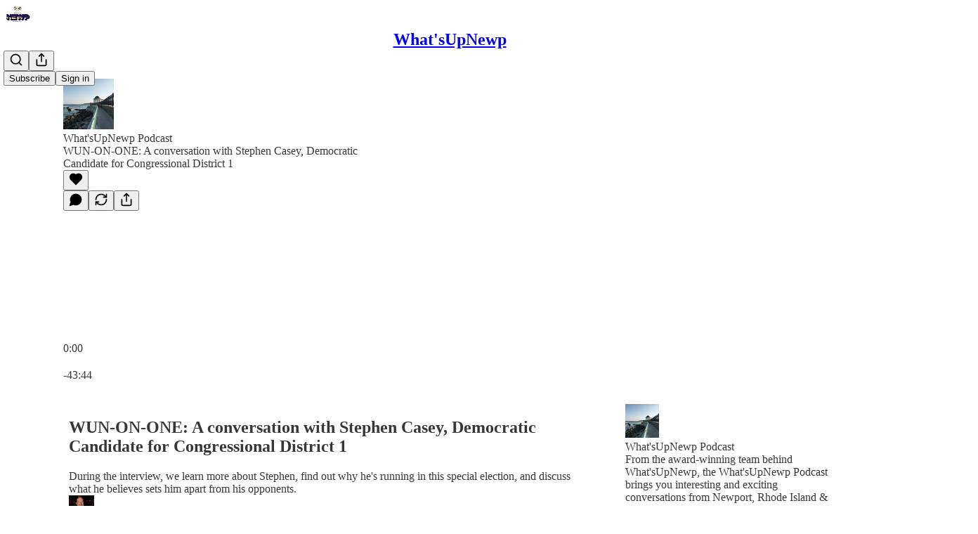

--- FILE ---
content_type: text/html; charset=utf-8
request_url: https://whatsupnewp.substack.com/p/wun-on-one-a-conversation-with-stephen
body_size: 45179
content:
<!DOCTYPE html>
<html lang="en">
    <head>
        <meta charset="utf-8" />
        <meta name="norton-safeweb-site-verification" content="24usqpep0ejc5w6hod3dulxwciwp0djs6c6ufp96av3t4whuxovj72wfkdjxu82yacb7430qjm8adbd5ezlt4592dq4zrvadcn9j9n-0btgdzpiojfzno16-fnsnu7xd" />
        
        <link rel="preconnect" href="https://substackcdn.com" />
        

        
            <title data-rh="true">WUN-ON-ONE: A conversation with Stephen Casey, Democratic Candidate for Congressional District 1</title>
            
            <meta data-rh="true" name="theme-color" content="#ffffff"/><meta data-rh="true" name="twitter:player" content="https://whatsupnewp.substack.com/embed/podcast/wun-on-one-a-conversation-with-stephen?autoplay=1"/><meta data-rh="true" name="twitter:player:width" content="1"/><meta data-rh="true" name="twitter:player:height" content="1"/><meta data-rh="true" name="twitter:text:player_width" content="1"/><meta data-rh="true" name="twitter:text:player_height" content="1"/><meta data-rh="true" property="og:type" content="article"/><meta data-rh="true" property="og:title" content="WUN-ON-ONE: A conversation with Stephen Casey, Democratic Candidate for Congressional District 1"/><meta data-rh="true" name="twitter:title" content="WUN-ON-ONE: A conversation with Stephen Casey, Democratic Candidate for Congressional District 1"/><meta data-rh="true" name="description" content="During the interview, we learn more about Stephen, find out why he&#x27;s running in this special election, and discuss what he believes sets him apart from his opponents."/><meta data-rh="true" property="og:description" content="During the interview, we learn more about Stephen, find out why he&#x27;s running in this special election, and discuss what he believes sets him apart from his opponents."/><meta data-rh="true" name="twitter:description" content="During the interview, we learn more about Stephen, find out why he&#x27;s running in this special election, and discuss what he believes sets him apart from his opponents."/><meta data-rh="true" property="og:image" content="https://substackcdn.com/image/youtube/w_728,c_limit/UOSezWyfEV0"/><meta data-rh="true" name="twitter:image" content="https://substackcdn.com/image/fetch/$s_!C4ek!,f_auto,q_auto:best,fl_progressive:steep/https%3A%2F%2Fwhatsupnewp.substack.com%2Fapi%2Fv1%2Fpost_preview%2F135696646%2Ftwitter.jpg%3Fversion%3D4"/><meta data-rh="true" name="twitter:card" content="summary_large_image"/>
            
            
        

        

        <style>
          @layer legacy, tailwind, pencraftReset, pencraft;
        </style>

        
        <link rel="preload" as="style" href="https://substackcdn.com/bundle/theme/main.4664b3b7101dc7b31c22.css" />
        
        
        
        <link rel="preload" as="font" href="https://fonts.gstatic.com/s/spectral/v13/rnCr-xNNww_2s0amA9M5knjsS_ul.woff2" crossorigin />
        

        
            
                <link rel="stylesheet" type="text/css" href="https://substackcdn.com/bundle/static/css/97276.571613c3.css" />
            
                <link rel="stylesheet" type="text/css" href="https://substackcdn.com/bundle/static/css/56442.4e098ec2.css" />
            
                <link rel="stylesheet" type="text/css" href="https://substackcdn.com/bundle/static/css/20852.9cd7f82f.css" />
            
                <link rel="stylesheet" type="text/css" href="https://substackcdn.com/bundle/static/css/88577.8d59a919.css" />
            
                <link rel="stylesheet" type="text/css" href="https://substackcdn.com/bundle/static/css/56265.fe848d77.css" />
            
                <link rel="stylesheet" type="text/css" href="https://substackcdn.com/bundle/static/css/71385.bded94a0.css" />
            
                <link rel="stylesheet" type="text/css" href="https://substackcdn.com/bundle/static/css/41203.79811c0b.css" />
            
                <link rel="stylesheet" type="text/css" href="https://substackcdn.com/bundle/static/css/96998.600b6fbf.css" />
            
                <link rel="stylesheet" type="text/css" href="https://substackcdn.com/bundle/static/css/63601.6f1e1281.css" />
            
                <link rel="stylesheet" type="text/css" href="https://substackcdn.com/bundle/static/css/7424.f1c74731.css" />
            
                <link rel="stylesheet" type="text/css" href="https://substackcdn.com/bundle/static/css/93278.4c47f367.css" />
            
                <link rel="stylesheet" type="text/css" href="https://substackcdn.com/bundle/static/css/main.aba729d8.css" />
            
                <link rel="stylesheet" type="text/css" href="https://substackcdn.com/bundle/static/css/7424.f1c74731.css" />
            
                <link rel="stylesheet" type="text/css" href="https://substackcdn.com/bundle/static/css/96998.600b6fbf.css" />
            
                <link rel="stylesheet" type="text/css" href="https://substackcdn.com/bundle/static/css/41203.79811c0b.css" />
            
                <link rel="stylesheet" type="text/css" href="https://substackcdn.com/bundle/static/css/71385.bded94a0.css" />
            
                <link rel="stylesheet" type="text/css" href="https://substackcdn.com/bundle/static/css/56265.fe848d77.css" />
            
                <link rel="stylesheet" type="text/css" href="https://substackcdn.com/bundle/static/css/88577.8d59a919.css" />
            
                <link rel="stylesheet" type="text/css" href="https://substackcdn.com/bundle/static/css/56442.4e098ec2.css" />
            
                <link rel="stylesheet" type="text/css" href="https://substackcdn.com/bundle/static/css/86379.813be60f.css" />
            
                <link rel="stylesheet" type="text/css" href="https://substackcdn.com/bundle/static/css/63601.6f1e1281.css" />
            
                <link rel="stylesheet" type="text/css" href="https://substackcdn.com/bundle/static/css/93278.4c47f367.css" />
            
        

        
        
        
        
        <meta name="viewport" content="width=device-width, initial-scale=1, maximum-scale=1, user-scalable=0, viewport-fit=cover" />
        <meta name="author" content="Ryan Belmore" />
        <meta property="og:url" content="https://whatsupnewp.substack.com/p/wun-on-one-a-conversation-with-stephen" />
        
        
        <link rel="canonical" href="https://whatsupnewp.substack.com/p/wun-on-one-a-conversation-with-stephen" />
        

        

        

        

        
            
                <link rel="shortcut icon" href="https://substackcdn.com/image/fetch/$s_!PZai!,f_auto,q_auto:good,fl_progressive:steep/https%3A%2F%2Fsubstack-post-media.s3.amazonaws.com%2Fpublic%2Fimages%2F9d694192-6da1-400b-866b-4c6b8ab8dac3%2Ffavicon.ico">
            
        
            
                <link rel="icon" type="image/png" sizes="16x16" href="https://substackcdn.com/image/fetch/$s_!hwEp!,f_auto,q_auto:good,fl_progressive:steep/https%3A%2F%2Fsubstack-post-media.s3.amazonaws.com%2Fpublic%2Fimages%2F9d694192-6da1-400b-866b-4c6b8ab8dac3%2Ffavicon-16x16.png">
            
        
            
                <link rel="icon" type="image/png" sizes="32x32" href="https://substackcdn.com/image/fetch/$s_!QqPG!,f_auto,q_auto:good,fl_progressive:steep/https%3A%2F%2Fsubstack-post-media.s3.amazonaws.com%2Fpublic%2Fimages%2F9d694192-6da1-400b-866b-4c6b8ab8dac3%2Ffavicon-32x32.png">
            
        
            
                <link rel="icon" type="image/png" sizes="48x48" href="https://substackcdn.com/image/fetch/$s_!fUXU!,f_auto,q_auto:good,fl_progressive:steep/https%3A%2F%2Fsubstack-post-media.s3.amazonaws.com%2Fpublic%2Fimages%2F9d694192-6da1-400b-866b-4c6b8ab8dac3%2Ffavicon-48x48.png">
            
        
            
                <link rel="apple-touch-icon" sizes="57x57" href="https://substackcdn.com/image/fetch/$s_!tfwN!,f_auto,q_auto:good,fl_progressive:steep/https%3A%2F%2Fsubstack-post-media.s3.amazonaws.com%2Fpublic%2Fimages%2F9d694192-6da1-400b-866b-4c6b8ab8dac3%2Fapple-touch-icon-57x57.png">
            
        
            
                <link rel="apple-touch-icon" sizes="60x60" href="https://substackcdn.com/image/fetch/$s_!Hfno!,f_auto,q_auto:good,fl_progressive:steep/https%3A%2F%2Fsubstack-post-media.s3.amazonaws.com%2Fpublic%2Fimages%2F9d694192-6da1-400b-866b-4c6b8ab8dac3%2Fapple-touch-icon-60x60.png">
            
        
            
                <link rel="apple-touch-icon" sizes="72x72" href="https://substackcdn.com/image/fetch/$s_!RlIO!,f_auto,q_auto:good,fl_progressive:steep/https%3A%2F%2Fsubstack-post-media.s3.amazonaws.com%2Fpublic%2Fimages%2F9d694192-6da1-400b-866b-4c6b8ab8dac3%2Fapple-touch-icon-72x72.png">
            
        
            
                <link rel="apple-touch-icon" sizes="76x76" href="https://substackcdn.com/image/fetch/$s_!0Wlz!,f_auto,q_auto:good,fl_progressive:steep/https%3A%2F%2Fsubstack-post-media.s3.amazonaws.com%2Fpublic%2Fimages%2F9d694192-6da1-400b-866b-4c6b8ab8dac3%2Fapple-touch-icon-76x76.png">
            
        
            
                <link rel="apple-touch-icon" sizes="114x114" href="https://substackcdn.com/image/fetch/$s_!yayb!,f_auto,q_auto:good,fl_progressive:steep/https%3A%2F%2Fsubstack-post-media.s3.amazonaws.com%2Fpublic%2Fimages%2F9d694192-6da1-400b-866b-4c6b8ab8dac3%2Fapple-touch-icon-114x114.png">
            
        
            
                <link rel="apple-touch-icon" sizes="120x120" href="https://substackcdn.com/image/fetch/$s_!-U9r!,f_auto,q_auto:good,fl_progressive:steep/https%3A%2F%2Fsubstack-post-media.s3.amazonaws.com%2Fpublic%2Fimages%2F9d694192-6da1-400b-866b-4c6b8ab8dac3%2Fapple-touch-icon-120x120.png">
            
        
            
                <link rel="apple-touch-icon" sizes="144x144" href="https://substackcdn.com/image/fetch/$s_!BABn!,f_auto,q_auto:good,fl_progressive:steep/https%3A%2F%2Fsubstack-post-media.s3.amazonaws.com%2Fpublic%2Fimages%2F9d694192-6da1-400b-866b-4c6b8ab8dac3%2Fapple-touch-icon-144x144.png">
            
        
            
                <link rel="apple-touch-icon" sizes="152x152" href="https://substackcdn.com/image/fetch/$s_!csca!,f_auto,q_auto:good,fl_progressive:steep/https%3A%2F%2Fsubstack-post-media.s3.amazonaws.com%2Fpublic%2Fimages%2F9d694192-6da1-400b-866b-4c6b8ab8dac3%2Fapple-touch-icon-152x152.png">
            
        
            
                <link rel="apple-touch-icon" sizes="167x167" href="https://substackcdn.com/image/fetch/$s_!uiOQ!,f_auto,q_auto:good,fl_progressive:steep/https%3A%2F%2Fsubstack-post-media.s3.amazonaws.com%2Fpublic%2Fimages%2F9d694192-6da1-400b-866b-4c6b8ab8dac3%2Fapple-touch-icon-167x167.png">
            
        
            
                <link rel="apple-touch-icon" sizes="180x180" href="https://substackcdn.com/image/fetch/$s_!6ar-!,f_auto,q_auto:good,fl_progressive:steep/https%3A%2F%2Fsubstack-post-media.s3.amazonaws.com%2Fpublic%2Fimages%2F9d694192-6da1-400b-866b-4c6b8ab8dac3%2Fapple-touch-icon-180x180.png">
            
        
            
                <link rel="apple-touch-icon" sizes="1024x1024" href="https://substackcdn.com/image/fetch/$s_!CWaB!,f_auto,q_auto:good,fl_progressive:steep/https%3A%2F%2Fsubstack-post-media.s3.amazonaws.com%2Fpublic%2Fimages%2F9d694192-6da1-400b-866b-4c6b8ab8dac3%2Fapple-touch-icon-1024x1024.png">
            
        
            
        
            
        
            
        

        

        
            <link rel="alternate" type="application/rss+xml" href="/feed" title="What&#39;sUpNewp"/>
        

        
        
          <style>
            @font-face{font-family:'Spectral';font-style:italic;font-weight:400;font-display:fallback;src:url(https://fonts.gstatic.com/s/spectral/v13/rnCt-xNNww_2s0amA9M8on7mTNmnUHowCw.woff2) format('woff2');unicode-range:U+0301,U+0400-045F,U+0490-0491,U+04B0-04B1,U+2116}@font-face{font-family:'Spectral';font-style:italic;font-weight:400;font-display:fallback;src:url(https://fonts.gstatic.com/s/spectral/v13/rnCt-xNNww_2s0amA9M8onXmTNmnUHowCw.woff2) format('woff2');unicode-range:U+0102-0103,U+0110-0111,U+0128-0129,U+0168-0169,U+01A0-01A1,U+01AF-01B0,U+0300-0301,U+0303-0304,U+0308-0309,U+0323,U+0329,U+1EA0-1EF9,U+20AB}@font-face{font-family:'Spectral';font-style:italic;font-weight:400;font-display:fallback;src:url(https://fonts.gstatic.com/s/spectral/v13/rnCt-xNNww_2s0amA9M8onTmTNmnUHowCw.woff2) format('woff2');unicode-range:U+0100-02AF,U+0304,U+0308,U+0329,U+1E00-1E9F,U+1EF2-1EFF,U+2020,U+20A0-20AB,U+20AD-20CF,U+2113,U+2C60-2C7F,U+A720-A7FF}@font-face{font-family:'Spectral';font-style:italic;font-weight:400;font-display:fallback;src:url(https://fonts.gstatic.com/s/spectral/v13/rnCt-xNNww_2s0amA9M8onrmTNmnUHo.woff2) format('woff2');unicode-range:U+0000-00FF,U+0131,U+0152-0153,U+02BB-02BC,U+02C6,U+02DA,U+02DC,U+0304,U+0308,U+0329,U+2000-206F,U+2074,U+20AC,U+2122,U+2191,U+2193,U+2212,U+2215,U+FEFF,U+FFFD}@font-face{font-family:'Spectral';font-style:normal;font-weight:400;font-display:fallback;src:url(https://fonts.gstatic.com/s/spectral/v13/rnCr-xNNww_2s0amA9M9knjsS_ulYHs.woff2) format('woff2');unicode-range:U+0301,U+0400-045F,U+0490-0491,U+04B0-04B1,U+2116}@font-face{font-family:'Spectral';font-style:normal;font-weight:400;font-display:fallback;src:url(https://fonts.gstatic.com/s/spectral/v13/rnCr-xNNww_2s0amA9M2knjsS_ulYHs.woff2) format('woff2');unicode-range:U+0102-0103,U+0110-0111,U+0128-0129,U+0168-0169,U+01A0-01A1,U+01AF-01B0,U+0300-0301,U+0303-0304,U+0308-0309,U+0323,U+0329,U+1EA0-1EF9,U+20AB}@font-face{font-family:'Spectral';font-style:normal;font-weight:400;font-display:fallback;src:url(https://fonts.gstatic.com/s/spectral/v13/rnCr-xNNww_2s0amA9M3knjsS_ulYHs.woff2) format('woff2');unicode-range:U+0100-02AF,U+0304,U+0308,U+0329,U+1E00-1E9F,U+1EF2-1EFF,U+2020,U+20A0-20AB,U+20AD-20CF,U+2113,U+2C60-2C7F,U+A720-A7FF}@font-face{font-family:'Spectral';font-style:normal;font-weight:400;font-display:fallback;src:url(https://fonts.gstatic.com/s/spectral/v13/rnCr-xNNww_2s0amA9M5knjsS_ul.woff2) format('woff2');unicode-range:U+0000-00FF,U+0131,U+0152-0153,U+02BB-02BC,U+02C6,U+02DA,U+02DC,U+0304,U+0308,U+0329,U+2000-206F,U+2074,U+20AC,U+2122,U+2191,U+2193,U+2212,U+2215,U+FEFF,U+FFFD}@font-face{font-family:'Spectral';font-style:normal;font-weight:600;font-display:fallback;src:url(https://fonts.gstatic.com/s/spectral/v13/rnCs-xNNww_2s0amA9vmtm3FafaPWnIIMrY.woff2) format('woff2');unicode-range:U+0301,U+0400-045F,U+0490-0491,U+04B0-04B1,U+2116}@font-face{font-family:'Spectral';font-style:normal;font-weight:600;font-display:fallback;src:url(https://fonts.gstatic.com/s/spectral/v13/rnCs-xNNww_2s0amA9vmtm3OafaPWnIIMrY.woff2) format('woff2');unicode-range:U+0102-0103,U+0110-0111,U+0128-0129,U+0168-0169,U+01A0-01A1,U+01AF-01B0,U+0300-0301,U+0303-0304,U+0308-0309,U+0323,U+0329,U+1EA0-1EF9,U+20AB}@font-face{font-family:'Spectral';font-style:normal;font-weight:600;font-display:fallback;src:url(https://fonts.gstatic.com/s/spectral/v13/rnCs-xNNww_2s0amA9vmtm3PafaPWnIIMrY.woff2) format('woff2');unicode-range:U+0100-02AF,U+0304,U+0308,U+0329,U+1E00-1E9F,U+1EF2-1EFF,U+2020,U+20A0-20AB,U+20AD-20CF,U+2113,U+2C60-2C7F,U+A720-A7FF}@font-face{font-family:'Spectral';font-style:normal;font-weight:600;font-display:fallback;src:url(https://fonts.gstatic.com/s/spectral/v13/rnCs-xNNww_2s0amA9vmtm3BafaPWnII.woff2) format('woff2');unicode-range:U+0000-00FF,U+0131,U+0152-0153,U+02BB-02BC,U+02C6,U+02DA,U+02DC,U+0304,U+0308,U+0329,U+2000-206F,U+2074,U+20AC,U+2122,U+2191,U+2193,U+2212,U+2215,U+FEFF,U+FFFD}
            
          </style>
        
        

        <style>:root{--color_theme_bg_pop:#000080;--background_pop:#000080;--cover_bg_color:#FFFFFF;--cover_bg_color_secondary:#f0f0f0;--background_pop_darken:#000067;--print_on_pop:#ffffff;--color_theme_bg_pop_darken:#000067;--color_theme_print_on_pop:#ffffff;--color_theme_bg_pop_20:rgba(0, 0, 128, 0.2);--color_theme_bg_pop_30:rgba(0, 0, 128, 0.3);--print_pop:#000080;--color_theme_accent:#000080;--cover_print_primary:#363737;--cover_print_secondary:#757575;--cover_print_tertiary:#b6b6b6;--cover_border_color:#000080;--home_hero:magazine-5;--home_posts:grid;--home_show_top_posts:true;--web_bg_color:#ffffff;--background_contrast_1:#f0f0f0;--background_contrast_2:#dddddd;--background_contrast_3:#b7b7b7;--background_contrast_4:#929292;--background_contrast_5:#515151;--color_theme_bg_contrast_1:#f0f0f0;--color_theme_bg_contrast_2:#dddddd;--color_theme_bg_contrast_3:#b7b7b7;--color_theme_bg_contrast_4:#929292;--color_theme_bg_contrast_5:#515151;--color_theme_bg_elevated:#ffffff;--color_theme_bg_elevated_secondary:#f0f0f0;--color_theme_bg_elevated_tertiary:#dddddd;--color_theme_detail:#e6e6e6;--background_contrast_pop:rgba(0, 0, 128, 0.4);--color_theme_bg_contrast_pop:rgba(0, 0, 128, 0.4);--theme_bg_is_dark:0;--print_on_web_bg_color:#363737;--print_secondary_on_web_bg_color:#868787;--background_pop_rgb:0, 0, 128;--color_theme_bg_pop_rgb:0, 0, 128;--color_theme_accent_rgb:0, 0, 128;}</style>

        
            <link rel="stylesheet" href="https://substackcdn.com/bundle/theme/main.4664b3b7101dc7b31c22.css" />
        

        <style></style>

        

        

        

        
    </head>

    <body class="">
        

        

        

        

        <div id="entry">
            <div id="main" class="main typography use-theme-bg"><div class="pencraft pc-display-contents pc-reset pubTheme-yiXxQA"><div data-testid="navbar" class="main-menu"><div class="mainMenuContent-DME8DR"><div style="position:relative;height:71px;" class="pencraft pc-display-flex pc-gap-12 pc-paddingLeft-20 pc-paddingRight-20 pc-justifyContent-space-between pc-alignItems-center pc-reset border-bottom-detail-k1F6C4 topBar-pIF0J1"><div style="flex-basis:0px;flex-grow:1;" class="logoContainer-p12gJb"><a href="/" native class="pencraft pc-display-contents pc-reset"><div draggable="false" class="pencraft pc-display-flex pc-position-relative pc-reset"><div style="width:40px;height:40px;" class="pencraft pc-display-flex pc-reset bg-white-ZBV5av pc-borderRadius-sm overflow-hidden-WdpwT6 sizing-border-box-DggLA4"><picture class="pencraft pc-display-contents pc-reset"><source type="image/webp" sizes="40px" srcset="https://substackcdn.com/image/fetch/$s_!IH1q!,w_40,h_40,c_fill,f_webp,q_auto:good,fl_progressive:steep/https%3A%2F%2Fsubstack-post-media.s3.amazonaws.com%2Fpublic%2Fimages%2Facee05e4-ce91-4bd5-a167-742abed7743b_324x324.png 40w, https://substackcdn.com/image/fetch/$s_!IH1q!,w_80,h_80,c_fill,f_webp,q_auto:good,fl_progressive:steep/https%3A%2F%2Fsubstack-post-media.s3.amazonaws.com%2Fpublic%2Fimages%2Facee05e4-ce91-4bd5-a167-742abed7743b_324x324.png 80w, https://substackcdn.com/image/fetch/$s_!IH1q!,w_120,h_120,c_fill,f_webp,q_auto:good,fl_progressive:steep/https%3A%2F%2Fsubstack-post-media.s3.amazonaws.com%2Fpublic%2Fimages%2Facee05e4-ce91-4bd5-a167-742abed7743b_324x324.png 120w"/><img src="https://substackcdn.com/image/fetch/$s_!IH1q!,w_40,h_40,c_fill,f_auto,q_auto:good,fl_progressive:steep/https%3A%2F%2Fsubstack-post-media.s3.amazonaws.com%2Fpublic%2Fimages%2Facee05e4-ce91-4bd5-a167-742abed7743b_324x324.png" srcset="https://substackcdn.com/image/fetch/$s_!IH1q!,w_40,h_40,c_fill,f_auto,q_auto:good,fl_progressive:steep/https%3A%2F%2Fsubstack-post-media.s3.amazonaws.com%2Fpublic%2Fimages%2Facee05e4-ce91-4bd5-a167-742abed7743b_324x324.png 40w, https://substackcdn.com/image/fetch/$s_!IH1q!,w_80,h_80,c_fill,f_auto,q_auto:good,fl_progressive:steep/https%3A%2F%2Fsubstack-post-media.s3.amazonaws.com%2Fpublic%2Fimages%2Facee05e4-ce91-4bd5-a167-742abed7743b_324x324.png 80w, https://substackcdn.com/image/fetch/$s_!IH1q!,w_120,h_120,c_fill,f_auto,q_auto:good,fl_progressive:steep/https%3A%2F%2Fsubstack-post-media.s3.amazonaws.com%2Fpublic%2Fimages%2Facee05e4-ce91-4bd5-a167-742abed7743b_324x324.png 120w" sizes="40px" alt="What'sUpNewp" draggable="false" class="pencraft pc-width-40 pc-height-40 pc-reset"/></picture></div></div></a></div><div style="flex-grow:0;" class="titleContainer-DJYq5v"><h1 class="pencraft pc-reset font-pub-headings-FE5byy reset-IxiVJZ title-oOnUGd"><a href="/" class="pencraft pc-display-contents pc-reset">What'sUpNewp</a></h1></div><div style="flex-basis:0px;flex-grow:1;" class="pencraft pc-display-flex pc-justifyContent-flex-end pc-alignItems-center pc-reset"><div class="buttonsContainer-SJBuep"><div class="pencraft pc-display-flex pc-gap-8 pc-justifyContent-flex-end pc-alignItems-center pc-reset navbar-buttons"><div class="pencraft pc-display-flex pc-gap-4 pc-reset"><span data-state="closed"><button tabindex="0" type="button" aria-label="Search" class="pencraft pc-reset pencraft iconButton-mq_Et5 iconButtonBase-dJGHgN buttonBase-GK1x3M buttonStyle-r7yGCK size_md-gCDS3o priority_tertiary-rlke8z"><svg xmlns="http://www.w3.org/2000/svg" width="20" height="20" viewBox="0 0 24 24" fill="none" stroke="currentColor" stroke-width="2" stroke-linecap="round" stroke-linejoin="round" class="lucide lucide-search"><circle cx="11" cy="11" r="8"></circle><path d="m21 21-4.3-4.3"></path></svg></button></span><button tabindex="0" type="button" aria-label="Share Publication" id="headlessui-menu-button-P0-5" aria-haspopup="menu" aria-expanded="false" data-headlessui-state class="pencraft pc-reset pencraft iconButton-mq_Et5 iconButtonBase-dJGHgN buttonBase-GK1x3M buttonStyle-r7yGCK size_md-gCDS3o priority_tertiary-rlke8z"><svg xmlns="http://www.w3.org/2000/svg" width="20" height="20" viewBox="0 0 24 24" fill="none" stroke="currentColor" stroke-width="2" stroke-linecap="round" stroke-linejoin="round" class="lucide lucide-share"><path d="M4 12v8a2 2 0 0 0 2 2h12a2 2 0 0 0 2-2v-8"></path><polyline points="16 6 12 2 8 6"></polyline><line x1="12" x2="12" y1="2" y2="15"></line></svg></button></div><button tabindex="0" type="button" data-testid="noncontributor-cta-button" class="pencraft pc-reset pencraft buttonBase-GK1x3M buttonText-X0uSmG buttonStyle-r7yGCK priority_primary-RfbeYt size_md-gCDS3o">Subscribe</button><button tabindex="0" type="button" native data-href="https://substack.com/sign-in?redirect=%2Fp%2Fwun-on-one-a-conversation-with-stephen&amp;for_pub=whatsupnewp" class="pencraft pc-reset pencraft buttonBase-GK1x3M buttonText-X0uSmG buttonStyle-r7yGCK priority_tertiary-rlke8z size_md-gCDS3o">Sign in</button></div></div></div></div></div><div style="height:72px;"></div></div></div><div><script type="application/ld+json">{"@context":"https://schema.org","@type":"NewsArticle","url":"https://whatsupnewp.substack.com/p/wun-on-one-a-conversation-with-stephen","mainEntityOfPage":"https://whatsupnewp.substack.com/p/wun-on-one-a-conversation-with-stephen","headline":"WUN-ON-ONE: A conversation with Stephen Casey, Democratic Candidate for Congressional District 1","description":"During the interview, we learn more about Stephen, find out why he's running in this special election, and discuss what he believes sets him apart from his opponents.","image":[{"@type":"ImageObject","url":"https://substackcdn.com/image/youtube/w_728,c_limit/UOSezWyfEV0"}],"datePublished":"2023-08-03T19:07:06+00:00","dateModified":"2023-08-03T19:07:06+00:00","isAccessibleForFree":true,"author":[{"@type":"Person","name":"Ryan Belmore","url":"https://substack.com/@ryanbelmore","description":"Owner & Publisher, The Alexandria Brief & What's Up Newp. Nearly 15 years in local independent journalism. Covering the city I call home. \uD83D\uDCCDAlexandria, VA via Newport, RI","identifier":"user:1441158","image":{"@type":"ImageObject","contentUrl":"https://substackcdn.com/image/fetch/$s_!qURA!,f_auto,q_auto:good,fl_progressive:steep/https%3A%2F%2Fsubstack-post-media.s3.amazonaws.com%2Fpublic%2Fimages%2Fb36c65a5-28e6-4bef-9fef-5706906e52a4_429x429.jpeg","thumbnailUrl":"https://substackcdn.com/image/fetch/$s_!qURA!,w_128,h_128,c_limit,f_auto,q_auto:good,fl_progressive:steep/https%3A%2F%2Fsubstack-post-media.s3.amazonaws.com%2Fpublic%2Fimages%2Fb36c65a5-28e6-4bef-9fef-5706906e52a4_429x429.jpeg"}}],"publisher":{"@type":"Organization","name":"What'sUpNewp","url":"https://whatsupnewp.substack.com","description":"Subscribers receive a curated roundup of all that's happening, new, and to do in and around Newport, Rhode Island, every weekday\u00A0- all in a five-minute read.","interactionStatistic":{"@type":"InteractionCounter","name":"Subscribers","interactionType":"https://schema.org/SubscribeAction","userInteractionCount":10000},"identifier":"pub:271114","logo":{"@type":"ImageObject","url":"https://substackcdn.com/image/fetch/$s_!IH1q!,f_auto,q_auto:good,fl_progressive:steep/https%3A%2F%2Fsubstack-post-media.s3.amazonaws.com%2Fpublic%2Fimages%2Facee05e4-ce91-4bd5-a167-742abed7743b_324x324.png","contentUrl":"https://substackcdn.com/image/fetch/$s_!IH1q!,f_auto,q_auto:good,fl_progressive:steep/https%3A%2F%2Fsubstack-post-media.s3.amazonaws.com%2Fpublic%2Fimages%2Facee05e4-ce91-4bd5-a167-742abed7743b_324x324.png","thumbnailUrl":"https://substackcdn.com/image/fetch/$s_!IH1q!,w_128,h_128,c_limit,f_auto,q_auto:good,fl_progressive:steep/https%3A%2F%2Fsubstack-post-media.s3.amazonaws.com%2Fpublic%2Fimages%2Facee05e4-ce91-4bd5-a167-742abed7743b_324x324.png"},"image":{"@type":"ImageObject","url":"https://substackcdn.com/image/fetch/$s_!IH1q!,f_auto,q_auto:good,fl_progressive:steep/https%3A%2F%2Fsubstack-post-media.s3.amazonaws.com%2Fpublic%2Fimages%2Facee05e4-ce91-4bd5-a167-742abed7743b_324x324.png","contentUrl":"https://substackcdn.com/image/fetch/$s_!IH1q!,f_auto,q_auto:good,fl_progressive:steep/https%3A%2F%2Fsubstack-post-media.s3.amazonaws.com%2Fpublic%2Fimages%2Facee05e4-ce91-4bd5-a167-742abed7743b_324x324.png","thumbnailUrl":"https://substackcdn.com/image/fetch/$s_!IH1q!,w_128,h_128,c_limit,f_auto,q_auto:good,fl_progressive:steep/https%3A%2F%2Fsubstack-post-media.s3.amazonaws.com%2Fpublic%2Fimages%2Facee05e4-ce91-4bd5-a167-742abed7743b_324x324.png"},"sameAs":["https://twitter.com/WhatsUpNewp"]},"interactionStatistic":[{"@type":"InteractionCounter","interactionType":"https://schema.org/LikeAction","userInteractionCount":0},{"@type":"InteractionCounter","interactionType":"https://schema.org/ShareAction","userInteractionCount":0},{"@type":"InteractionCounter","interactionType":"https://schema.org/CommentAction","userInteractionCount":0}]}</script><div aria-label="Post" role="main" class="single-post-container"><div><div class="single-post"><div class="pencraft pc-display-contents pc-reset pubTheme-yiXxQA"><article class="typography podcast-post post shows-post"><div class="visibility-check"></div><div><div class="player-wrapper-outer-eAOhcD"><div class="player-wrapper-inner-KUdif0"><div class="pencraft pc-display-contents pc-reset dark-theme"><div style="min-height:400px;" class="pencraft pc-position-relative pc-reset"><div style="background-image:url(https://substackcdn.com/image/fetch/$s_!AMDs!,f_auto,q_auto:good,fl_progressive:steep/https%3A%2F%2Fsubstack-post-media.s3.amazonaws.com%2Fpublic%2Fimages%2Ff339f2f2-0f63-420f-98f7-f95ad870bcbf_2160x2160.png);" class="pencraft pc-display-flex pc-position-absolute pc-inset-0 pc-reset pc-borderRadius-md backgroundImage-Eijlhi"></div><div style="backdrop-filter:blur(120px);-webkit-backdrop-filter:blur(120px);-webkit-filter:brightness(0.7);filter:brightness(0.7);background:linear-gradient(180deg, rgba(63,75,83,0.75), rgba(63,75,83,0.75)), var(--color-dark-bg-secondary);" class="pencraft pc-display-flex pc-position-absolute pc-inset-0 pc-reset pc-borderRadius-md"></div><div class="pencraft pc-display-flex pc-flexDirection-column pc-position-absolute pc-inset-0 pc-reset"><div class="pencraft pc-display-flex pc-justifyContent-space-between pc-alignItems-stretch pc-reset flex-grow-rzmknG"><div class="pencraft pc-padding-24 pc-reset flex-grow-rzmknG overflow-hidden-WdpwT6"><div class="pencraft pc-display-flex pc-gap-16 pc-alignItems-center pc-alignSelf-flex-start pc-reset flex-grow-rzmknG header-PjQum5"><a href="https://whatsupnewp.substack.com" native style="width:72px;height:72px;"><img src="https://substackcdn.com/image/fetch/$s_!AMDs!,w_144,h_144,c_fill,f_auto,q_auto:good,fl_progressive:steep,g_auto/https%3A%2F%2Fsubstack-post-media.s3.amazonaws.com%2Fpublic%2Fimages%2Ff339f2f2-0f63-420f-98f7-f95ad870bcbf_2160x2160.png" width="72" height="72" alt="What'sUpNewp" name="What'sUpNewp" class="pencraft pc-reset outline-detail-vcQLyr pub-logo-m0IFm6 static-XUAQjT"/></a><div class="pencraft pc-display-flex pc-flexDirection-column pc-gap-4 pc-minWidth-0 pc-reset flex-grow-rzmknG"><div class="pencraft pc-reset overflow-hidden-WdpwT6 ellipsis-Jb8om8 color-vibrance-secondary-k5eqjt line-height-20-t4M0El font-text-qe4AeH size-13-hZTUKr weight-regular-mUq6Gb reset-IxiVJZ">What'sUpNewp Podcast</div><div style="max-width:460px;" class="pencraft pc-reset overflow-hidden-WdpwT6 ellipsis-Jb8om8 color-vibrance-primary-KHCdqV line-height-20-t4M0El font-text-qe4AeH size-15-Psle70 weight-medium-fw81nC reset-IxiVJZ">WUN-ON-ONE: A conversation with Stephen Casey, Democratic Candidate for Congressional District 1</div></div></div></div><div class="pencraft pc-display-flex pc-paddingLeft-24 pc-paddingRight-24 pc-alignItems-center pc-reset"><div class="post-ufi style-large-on-dark themed vertically-stacked"><div class="like-button-container post-ufi-button style-large-on-dark"><button tabindex="0" type="button" aria-label="Like" aria-pressed="false" class="pencraft pc-reset pencraft post-ufi-button style-large-on-dark state-disabled no-label with-border"><svg role="img" style="height:20px;width:20px;" width="20" height="20" viewBox="0 0 24 24" fill="#000000" stroke-width="2" stroke="#000" xmlns="http://www.w3.org/2000/svg" class="icon"><g><title></title><svg xmlns="http://www.w3.org/2000/svg" width="24" height="24" viewBox="0 0 24 24" stroke-width="2" stroke-linecap="round" stroke-linejoin="round" class="lucide lucide-heart"><path d="M19 14c1.49-1.46 3-3.21 3-5.5A5.5 5.5 0 0 0 16.5 3c-1.76 0-3 .5-4.5 2-1.5-1.5-2.74-2-4.5-2A5.5 5.5 0 0 0 2 8.5c0 2.3 1.5 4.05 3 5.5l7 7Z"></path></svg></g></svg></button></div><button tabindex="0" type="button" aria-label="View comments (0)" data-href="https://whatsupnewp.substack.com/p/wun-on-one-a-conversation-with-stephen/comments" class="pencraft pc-reset pencraft post-ufi-button style-large-on-dark post-ufi-comment-button no-label with-border"><svg role="img" style="height:20px;width:20px;" width="20" height="20" viewBox="0 0 24 24" fill="#000000" stroke-width="2" stroke="#000" xmlns="http://www.w3.org/2000/svg" class="icon"><g><title></title><svg xmlns="http://www.w3.org/2000/svg" width="24" height="24" viewBox="0 0 24 24" stroke-width="2" stroke-linecap="round" stroke-linejoin="round" class="lucide lucide-message-circle"><path d="M7.9 20A9 9 0 1 0 4 16.1L2 22Z"></path></svg></g></svg></button><button tabindex="0" type="button" class="pencraft pc-reset pencraft post-ufi-button style-large-on-dark no-label with-border"><svg role="img" style="height:20px;width:20px;" width="20" height="20" viewBox="0 0 24 24" fill="none" stroke-width="2" stroke="#000" xmlns="http://www.w3.org/2000/svg" class="icon"><g><title></title><path d="M21 3V8M21 8H16M21 8L18 5.29962C16.7056 4.14183 15.1038 3.38328 13.3879 3.11547C11.6719 2.84766 9.9152 3.08203 8.32951 3.79031C6.74382 4.49858 5.39691 5.65051 4.45125 7.10715C3.5056 8.5638 3.00158 10.2629 3 11.9996M3 21V16M3 16H8M3 16L6 18.7C7.29445 19.8578 8.89623 20.6163 10.6121 20.8841C12.3281 21.152 14.0848 20.9176 15.6705 20.2093C17.2562 19.501 18.6031 18.3491 19.5487 16.8925C20.4944 15.4358 20.9984 13.7367 21 12" stroke-linecap="round" stroke-linejoin="round"></path></g></svg></button><button tabindex="0" type="button" data-href="javascript:void(0)" class="pencraft pc-reset pencraft post-ufi-button style-large-on-dark no-label with-border"><svg xmlns="http://www.w3.org/2000/svg" width="20" height="20" viewBox="0 0 24 24" fill="none" stroke="currentColor" stroke-width="2" stroke-linecap="round" stroke-linejoin="round" class="lucide lucide-share icon"><path d="M4 12v8a2 2 0 0 0 2 2h12a2 2 0 0 0 2-2v-8"></path><polyline points="16 6 12 2 8 6"></polyline><line x1="12" x2="12" y1="2" y2="15"></line></svg></button></div></div></div><div class="pencraft pc-display-flex pc-flexDirection-column pc-paddingLeft-16 pc-paddingRight-16 pc-position-absolute pc-reset controlsCentered-TEIxxh"><div class="pencraft pc-display-flex pc-gap-20 pc-justifyContent-space-between pc-alignItems-center pc-reset"><div style="width:60px;" role="button" aria-label="Change playback speed. Current speed is 1 times" class="pencraft pc-display-flex pc-justifyContent-center pc-reset"><div aria-hidden="true" class="pencraft pc-reset color-vibrance-secondary-k5eqjt line-height-24-jnGwiv font-text-qe4AeH size-17-JHHggF weight-medium-fw81nC reset-IxiVJZ playbackRate-o33VkZ">1×</div></div><div class="pencraft pc-display-flex pc-gap-32 pc-alignItems-center pc-reset"><div role="button" aria-label="Skip backward 15 seconds" class="skip-button-jgLOBO"><svg role="img" style="height:32px;width:29.09090909090909px;" width="29.09090909090909" height="32" viewBox="0 0 20 22" fill="white" stroke-width="1.8" stroke="none" xmlns="http://www.w3.org/2000/svg" class="skip-icon-YsbexL"><g><title></title><path d="M0 11.8557C0 13.2164 0.260417 14.4989 0.78125 15.7034C1.30208 16.9078 2.02148 17.969 2.93945 18.887C3.85742 19.7984 4.91536 20.5146 6.11328 21.0354C7.31771 21.5562 8.60026 21.8166 9.96094 21.8166C11.3216 21.8166 12.6009 21.5562 13.7988 21.0354C15.0033 20.5146 16.0645 19.7984 16.9824 18.887C17.9004 17.969 18.6198 16.9078 19.1406 15.7034C19.6615 14.4989 19.9219 13.2164 19.9219 11.8557C19.9219 10.6578 19.7168 9.51846 19.3066 8.43773C18.8965 7.357 18.3236 6.38044 17.5879 5.50805C16.8587 4.62914 16.0026 3.89672 15.0195 3.31078C14.043 2.71833 12.985 2.30818 11.8457 2.08031V0.693592C11.8457 0.342029 11.7448 0.12393 11.543 0.039295C11.3411 -0.0453404 11.1068 0.00674294 10.8398 0.195545L7.72461 2.37328C7.49674 2.52953 7.38281 2.71182 7.38281 2.92015C7.38281 3.12849 7.49674 3.31403 7.72461 3.47679L10.8301 5.6643C11.097 5.85961 11.3314 5.91495 11.5332 5.83031C11.7415 5.73916 11.8457 5.51781 11.8457 5.16625V3.77953C12.7702 3.98786 13.6198 4.33943 14.3945 4.83422C15.1758 5.32901 15.8529 5.93448 16.4258 6.65062C17.0052 7.36677 17.4544 8.16755 17.7734 9.05297C18.0924 9.93187 18.252 10.8661 18.252 11.8557C18.252 13.008 18.0371 14.0888 17.6074 15.0979C17.1842 16.1005 16.5918 16.9827 15.8301 17.7444C15.0749 18.4996 14.196 19.0888 13.1934 19.512C12.1908 19.9416 11.1133 20.1565 9.96094 20.1565C8.80859 20.1565 7.72786 19.9416 6.71875 19.512C5.71615 19.0888 4.83398 18.4996 4.07227 17.7444C3.31706 16.9827 2.72461 16.1005 2.29492 15.0979C1.87174 14.0888 1.66016 13.008 1.66016 11.8557C1.66016 10.9312 1.80339 10.0523 2.08984 9.21898C2.3763 8.37914 2.77669 7.61416 3.29102 6.92406C3.80534 6.23396 4.40755 5.64151 5.09766 5.14672C5.29948 4.99698 5.42643 4.81469 5.47852 4.59984C5.53711 4.385 5.50456 4.17666 5.38086 3.97484C5.25716 3.77953 5.07812 3.66234 4.84375 3.62328C4.60938 3.57771 4.38477 3.6363 4.16992 3.79906C3.33008 4.40453 2.59766 5.12719 1.97266 5.96703C1.34766 6.80036 0.86263 7.71833 0.517578 8.72094C0.172526 9.71703 0 10.762 0 11.8557ZM7.10938 15.8596C7.29818 15.8596 7.44792 15.801 7.55859 15.6838C7.66927 15.5601 7.72461 15.3941 7.72461 15.1858V9.02367C7.72461 8.76976 7.66602 8.58096 7.54883 8.45726C7.43164 8.32706 7.26237 8.26195 7.04102 8.26195C6.9043 8.26195 6.77734 8.28799 6.66016 8.34008C6.54297 8.38565 6.39648 8.46703 6.2207 8.58422L4.88281 9.49242C4.77214 9.57055 4.6875 9.65844 4.62891 9.75609C4.57682 9.84724 4.55078 9.94815 4.55078 10.0588C4.55078 10.2216 4.60612 10.3616 4.7168 10.4787C4.82747 10.5959 4.96094 10.6545 5.11719 10.6545C5.21484 10.6545 5.29622 10.6415 5.36133 10.6155C5.42643 10.5894 5.5013 10.5406 5.58594 10.469L6.52344 9.78539H6.50391V15.1858C6.50391 15.3876 6.55924 15.5504 6.66992 15.6741C6.7806 15.7978 6.92708 15.8596 7.10938 15.8596ZM12.0703 15.9768C12.8776 15.9768 13.5254 15.7392 14.0137 15.2639C14.5085 14.7821 14.7559 14.1474 14.7559 13.3596C14.7559 12.6435 14.5378 12.0543 14.1016 11.592C13.6654 11.1298 13.099 10.8987 12.4023 10.8987C12.0898 10.8987 11.7839 10.9703 11.4844 11.1135C11.1914 11.2567 10.9798 11.4521 10.8496 11.6995H10.8984L11.0742 9.49242H13.9941C14.1374 9.49242 14.2611 9.44034 14.3652 9.33617C14.4759 9.232 14.5312 9.09528 14.5312 8.92601C14.5312 8.76325 14.4759 8.63305 14.3652 8.53539C14.2611 8.43122 14.1374 8.37914 13.9941 8.37914H10.8789C10.3646 8.37914 10.0846 8.64932 10.0391 9.18969L9.82422 12.0022C9.80469 12.2431 9.85352 12.4254 9.9707 12.5491C10.0879 12.6662 10.2539 12.7248 10.4688 12.7248C10.625 12.7248 10.752 12.7053 10.8496 12.6662C10.9473 12.6272 11.0645 12.5556 11.2012 12.4514C11.39 12.2821 11.5658 12.1617 11.7285 12.0901C11.8913 12.012 12.0703 11.9729 12.2656 11.9729C12.6432 11.9729 12.9492 12.1031 13.1836 12.3635C13.418 12.6174 13.5352 12.956 13.5352 13.3791C13.5352 13.8088 13.4017 14.1636 13.1348 14.4436C12.8678 14.7235 12.5326 14.8635 12.1289 14.8635C11.8359 14.8635 11.5723 14.7886 11.3379 14.6389C11.1035 14.4827 10.9245 14.2776 10.8008 14.0237C10.7292 13.9 10.6478 13.8056 10.5566 13.7405C10.4655 13.6689 10.3581 13.633 10.2344 13.633C10.0716 13.633 9.93815 13.6851 9.83398 13.7893C9.73633 13.8935 9.6875 14.0302 9.6875 14.1995C9.6875 14.2646 9.69401 14.3297 9.70703 14.3948C9.72005 14.4599 9.73958 14.525 9.76562 14.5901C9.89583 14.9416 10.1628 15.2606 10.5664 15.5471C10.9766 15.8336 11.4779 15.9768 12.0703 15.9768Z"></path></g></svg></div><div style="width:72px;height:72px;" role="button" aria-label="Play" aria-pressed="false" class="pencraft pc-display-flex pc-justifyContent-center pc-alignItems-center pc-reset bg-glass-thick-QXWmTV playButton-VfYy0S"><svg role="img" style="height:20px;width:20px;" width="20" height="20" viewBox="0 0 16 16" fill="none" stroke-width="1.8" stroke="none" xmlns="http://www.w3.org/2000/svg" class="playButtonIcon-iVd8T6"><g><title></title><path d="M3.35866 16C2.58101 16 2 15.4101 2 14.4447V1.55531C2 0.598883 2.58101 0 3.35866 0C3.75196 0 4.10056 0.134078 4.54749 0.393296L15.1575 6.54302C15.9531 7.00782 16.3106 7.39218 16.3106 8C16.3106 8.61676 15.9531 9.00112 15.1575 9.45698L4.54749 15.6067C4.10056 15.8659 3.75196 16 3.35866 16Z"></path></g></svg></div><div role="button" aria-label="Skip forward 30 seconds" class="skip-button-jgLOBO"><svg role="img" style="height:32px;width:29.09090909090909px;" width="29.09090909090909" height="32" viewBox="0 0 20 22" fill="white" stroke-width="1.8" stroke="none" xmlns="http://www.w3.org/2000/svg" class="skip-icon-YsbexL"><g><title></title><path d="M13.1738 15.9615C13.7142 15.9615 14.1829 15.802 14.5801 15.483C14.9837 15.1574 15.2962 14.705 15.5176 14.1255C15.7454 13.5461 15.8594 12.8658 15.8594 12.0845C15.8594 11.2968 15.7454 10.6099 15.5176 10.024C15.2962 9.43803 14.9837 8.9823 14.5801 8.65678C14.1829 8.33126 13.7142 8.1685 13.1738 8.1685C12.6335 8.1685 12.1615 8.33126 11.7578 8.65678C11.3542 8.97579 11.0417 9.42827 10.8203 10.0142C10.599 10.6001 10.4883 11.2902 10.4883 12.0845C10.4883 12.8658 10.599 13.5461 10.8203 14.1255C11.0417 14.705 11.3542 15.1574 11.7578 15.483C12.1615 15.802 12.6335 15.9615 13.1738 15.9615ZM6.875 15.9615C7.64323 15.9615 8.27148 15.7531 8.75977 15.3365C9.25456 14.9133 9.50195 14.3729 9.50195 13.7154C9.50195 13.2401 9.35221 12.83 9.05273 12.4849C8.75326 12.1333 8.3724 11.9315 7.91016 11.8794V11.9283C8.28125 11.8632 8.59701 11.6613 8.85742 11.3228C9.12435 10.9843 9.25781 10.5969 9.25781 10.1607C9.25781 9.57475 9.03971 9.09624 8.60352 8.72514C8.17383 8.35405 7.61719 8.1685 6.93359 8.1685C6.34115 8.1685 5.82357 8.3215 5.38086 8.62749C4.93815 8.92697 4.66471 9.31108 4.56055 9.77983C4.54753 9.83842 4.53776 9.89376 4.53125 9.94585C4.52474 9.99793 4.52148 10.05 4.52148 10.1021C4.52148 10.2779 4.57031 10.4211 4.66797 10.5318C4.77214 10.6425 4.90885 10.6978 5.07812 10.6978C5.35156 10.6978 5.54036 10.5448 5.64453 10.2388C5.74219 9.93282 5.89518 9.7017 6.10352 9.54545C6.31185 9.38269 6.57878 9.30131 6.9043 9.30131C7.24935 9.30131 7.52604 9.39572 7.73438 9.58452C7.94922 9.76681 8.05664 10.0077 8.05664 10.3072C8.05664 10.6197 7.94922 10.8801 7.73438 11.0884C7.51953 11.2902 7.23958 11.3912 6.89453 11.3912H6.47461C6.31185 11.3912 6.18164 11.4432 6.08398 11.5474C5.98633 11.6451 5.9375 11.7818 5.9375 11.9576C5.9375 12.1203 5.98633 12.257 6.08398 12.3677C6.18815 12.4719 6.31836 12.524 6.47461 12.524H6.93359C7.35026 12.524 7.67904 12.6281 7.91992 12.8365C8.16081 13.0448 8.28125 13.3215 8.28125 13.6665C8.28125 13.9986 8.14779 14.2785 7.88086 14.5064C7.62044 14.7277 7.28841 14.8384 6.88477 14.8384C6.53971 14.8384 6.25 14.757 6.01562 14.5943C5.78125 14.4315 5.60872 14.1971 5.49805 13.8912C5.43945 13.7284 5.36458 13.6112 5.27344 13.5396C5.18229 13.468 5.07161 13.4322 4.94141 13.4322C4.77865 13.4322 4.64193 13.4875 4.53125 13.5982C4.42708 13.7089 4.375 13.8521 4.375 14.0279C4.375 14.08 4.37826 14.1353 4.38477 14.1939C4.39128 14.246 4.40104 14.2981 4.41406 14.3501C4.51823 14.8059 4.80469 15.19 5.27344 15.5025C5.74219 15.8085 6.27604 15.9615 6.875 15.9615ZM13.1738 14.7798C12.7441 14.7798 12.3991 14.5389 12.1387 14.0572C11.8848 13.5754 11.7578 12.9179 11.7578 12.0845C11.7578 11.2317 11.8848 10.5643 12.1387 10.0826C12.3926 9.59428 12.7376 9.35014 13.1738 9.35014C13.61 9.35014 13.9518 9.59103 14.1992 10.0728C14.4531 10.5546 14.5801 11.2251 14.5801 12.0845C14.5801 12.9179 14.4531 13.5754 14.1992 14.0572C13.9453 14.5389 13.6035 14.7798 13.1738 14.7798ZM9.96094 21.8111C11.3216 21.8111 12.6009 21.5507 13.7988 21.0298C15.0033 20.509 16.0645 19.7928 16.9824 18.8814C17.9004 17.9634 18.6198 16.9022 19.1406 15.6978C19.6615 14.4934 19.9219 13.2108 19.9219 11.8501C19.9219 10.7564 19.7493 9.71147 19.4043 8.71538C19.0592 7.71277 18.5742 6.7948 17.9492 5.96147C17.3242 5.12163 16.5918 4.39897 15.752 3.7935C15.5371 3.63074 15.3125 3.57215 15.0781 3.61772C14.8438 3.65678 14.6647 3.77397 14.541 3.96928C14.4173 4.17111 14.3815 4.37944 14.4336 4.59428C14.4922 4.80913 14.6224 4.99142 14.8242 5.14116C15.5143 5.63595 16.1165 6.2284 16.6309 6.9185C17.1452 7.60861 17.5456 8.37358 17.832 9.21342C18.1185 10.0468 18.2617 10.9257 18.2617 11.8501C18.2617 13.0025 18.0469 14.0832 17.6172 15.0923C17.194 16.0949 16.6016 16.9771 15.8398 17.7388C15.0846 18.494 14.2025 19.0832 13.1934 19.5064C12.1908 19.9361 11.1133 20.1509 9.96094 20.1509C8.80859 20.1509 7.73112 19.9361 6.72852 19.5064C5.72591 19.0832 4.84375 18.494 4.08203 17.7388C3.32682 16.9771 2.73438 16.0949 2.30469 15.0923C1.88151 14.0832 1.66992 13.0025 1.66992 11.8501C1.66992 10.7043 1.88151 9.63009 2.30469 8.62749C2.73438 7.61837 3.32682 6.73621 4.08203 5.981C4.83724 5.21928 5.71615 4.62358 6.71875 4.19389C7.72135 3.7642 8.79883 3.54936 9.95117 3.54936V1.8892C8.59049 1.8892 7.30794 2.14962 6.10352 2.67045C4.9056 3.19129 3.84766 3.91069 2.92969 4.82866C2.01823 5.74663 1.30208 6.80782 0.78125 8.01225C0.260417 9.21017 0 10.4895 0 11.8501C0 13.2108 0.260417 14.4934 0.78125 15.6978C1.30208 16.9022 2.02148 17.9634 2.93945 18.8814C3.85742 19.7928 4.91536 20.509 6.11328 21.0298C7.31771 21.5507 8.60026 21.8111 9.96094 21.8111ZM8.07617 0.697798V5.17045C8.07617 5.51551 8.17708 5.73361 8.37891 5.82475C8.58724 5.90939 8.82487 5.8573 9.0918 5.6685L12.207 3.481C12.4284 3.33126 12.5391 3.15223 12.5391 2.94389C12.5456 2.72905 12.4349 2.5435 12.207 2.38725L9.10156 0.199751C8.82812 0.00443892 8.58724 -0.0476444 8.37891 0.0435014C8.17708 0.128137 8.07617 0.346236 8.07617 0.697798Z"></path></g></svg></div></div><div style="width:60px;" class="pencraft pc-display-flex pc-justifyContent-center pc-alignItems-center pc-reset"><button tabindex="0" type="button" id="headlessui-menu-button-P0-35" aria-haspopup="menu" aria-expanded="false" data-headlessui-state class="pencraft pc-display-flex pc-width-32 pc-height-32 pc-justifyContent-center pc-alignItems-center pc-reset pc-borderRadius-sm pencraft buttonBase-GK1x3M"><svg xmlns="http://www.w3.org/2000/svg" width="24" height="24" viewBox="0 0 24 24" fill="none" stroke="currentColor" stroke-width="2" stroke-linecap="round" stroke-linejoin="round" aria-label="More options" class="lucide lucide-ellipsis icon-vlW9ea"><circle cx="12" cy="12" r="1"></circle><circle cx="19" cy="12" r="1"></circle><circle cx="5" cy="12" r="1"></circle></svg></button></div></div></div><div class="pencraft pc-display-flex pc-gap-16 pc-padding-24 pc-alignItems-center pc-reset track-pNMNGn"><div class="pencraft pc-display-flex pc-gap-12 pc-alignItems-center pc-reset flex-grow-rzmknG"><div class="pencraft pc-reset color-vibrance-primary-KHCdqV line-height-20-t4M0El font-text-qe4AeH size-11-NuY2Zx weight-regular-mUq6Gb reset-IxiVJZ timestamp-FzOPmB">0:00</div><div role="slider" aria-label="Seek progress" aria-valuemin="0" aria-valuemax="100" aria-valuenow="0" aria-valuetext="0:00 with -43:44 remaining" tabindex="0" class="track-container-Ycx4d5"><div aria-hidden="true" class="sr-progress-gt0aLk">Current time: 0:00 / Total time: -43:44</div><div class="track-AtNL73"></div><div style="width:0%;" class="track-played-VpPIlb"></div><div style="left:0%;" aria-hidden="true" class="track-handle-Ko3Wwm"></div></div><div class="pencraft pc-reset color-vibrance-secondary-k5eqjt line-height-20-t4M0El font-text-qe4AeH size-11-NuY2Zx weight-regular-mUq6Gb reset-IxiVJZ timestamp-FzOPmB">-43:44</div></div></div></div></div></div><audio src="https://api.substack.com/api/v1/audio/upload/dd304a1c-3213-45f3-b9dd-e16cd5dac240/src" preload="auto">Audio playback is not supported on your browser. Please upgrade.</audio></div></div><div class="main-content-and-sidebar-fw1PHW"><div class="main-content-qKkUCg"><div class="pencraft pc-display-flex pc-flexDirection-column pc-gap-16 pc-reset"><div class="pencraft pc-display-contents pc-reset pubTheme-yiXxQA"><div class="pencraft pc-display-flex pc-flexDirection-column pc-gap-16 pc-reset"><div class="pencraft pc-display-flex pc-flexDirection-column pc-gap-8 pc-reset"><h2 dir="auto" class="pencraft pc-reset color-pub-primary-text-NyXPlw line-height-36-XIK16z font-pub-headings-FE5byy size-30-tZAWf_ weight-bold-DmI9lw reset-IxiVJZ title-X77sOw">WUN-ON-ONE: A conversation with Stephen Casey, Democratic Candidate for Congressional District 1</h2><div dir="auto" class="pencraft pc-reset color-pub-secondary-text-hGQ02T line-height-24-jnGwiv font-pub-headings-FE5byy size-17-JHHggF weight-regular-mUq6Gb reset-IxiVJZ subtitle-HEEcLo">During the interview, we learn more about Stephen, find out why he's running in this special election, and discuss what he believes sets him apart from his opponents. </div></div><div class="pencraft pc-display-flex pc-gap-12 pc-alignItems-center pc-reset byline-wrapper byline-wrapper--swap-on-mobile-Cs2Jac"><div class="pencraft pc-display-flex pc-reset byline-faces--swap-on-mobile-ucRXf3"><div class="pencraft pc-display-flex pc-flexDirection-row pc-gap-8 pc-alignItems-center pc-justifyContent-flex-start pc-reset"><div style="--scale:36px;--offset:9px;--border-width:4.5px;" class="pencraft pc-display-flex pc-flexDirection-row pc-alignItems-center pc-justifyContent-flex-start pc-reset ltr-qDBmby"><a href="https://substack.com/@ryanbelmore" aria-label="View Ryan Belmore's profile" class="pencraft pc-display-contents pc-reset"><div style="--scale:36px;" tabindex="0" class="pencraft pc-display-flex pc-width-36 pc-height-36 pc-justifyContent-center pc-alignItems-center pc-position-relative pc-reset bg-secondary-UUD3_J flex-auto-j3S2WA animate-XFJxE4 outline-detail-vcQLyr pc-borderRadius-full overflow-hidden-WdpwT6 sizing-border-box-DggLA4 pressable-sm-YIJFKJ showFocus-sk_vEm container-TAtrWj interactive-UkK0V6 avatar-u8q6xB last-JfNEJ_"><div style="--scale:36px;" title="Ryan Belmore" class="pencraft pc-display-flex pc-width-36 pc-height-36 pc-justifyContent-center pc-alignItems-center pc-position-relative pc-reset bg-secondary-UUD3_J flex-auto-j3S2WA outline-detail-vcQLyr pc-borderRadius-full overflow-hidden-WdpwT6 sizing-border-box-DggLA4 container-TAtrWj"><picture><source type="image/webp" srcset="https://substackcdn.com/image/fetch/$s_!qURA!,w_36,h_36,c_fill,f_webp,q_auto:good,fl_progressive:steep/https%3A%2F%2Fsubstack-post-media.s3.amazonaws.com%2Fpublic%2Fimages%2Fb36c65a5-28e6-4bef-9fef-5706906e52a4_429x429.jpeg 36w, https://substackcdn.com/image/fetch/$s_!qURA!,w_72,h_72,c_fill,f_webp,q_auto:good,fl_progressive:steep/https%3A%2F%2Fsubstack-post-media.s3.amazonaws.com%2Fpublic%2Fimages%2Fb36c65a5-28e6-4bef-9fef-5706906e52a4_429x429.jpeg 72w, https://substackcdn.com/image/fetch/$s_!qURA!,w_108,h_108,c_fill,f_webp,q_auto:good,fl_progressive:steep/https%3A%2F%2Fsubstack-post-media.s3.amazonaws.com%2Fpublic%2Fimages%2Fb36c65a5-28e6-4bef-9fef-5706906e52a4_429x429.jpeg 108w" sizes="36px"/><img src="https://substackcdn.com/image/fetch/$s_!qURA!,w_36,h_36,c_fill,f_auto,q_auto:good,fl_progressive:steep/https%3A%2F%2Fsubstack-post-media.s3.amazonaws.com%2Fpublic%2Fimages%2Fb36c65a5-28e6-4bef-9fef-5706906e52a4_429x429.jpeg" sizes="36px" alt="Ryan Belmore's avatar" srcset="https://substackcdn.com/image/fetch/$s_!qURA!,w_36,h_36,c_fill,f_auto,q_auto:good,fl_progressive:steep/https%3A%2F%2Fsubstack-post-media.s3.amazonaws.com%2Fpublic%2Fimages%2Fb36c65a5-28e6-4bef-9fef-5706906e52a4_429x429.jpeg 36w, https://substackcdn.com/image/fetch/$s_!qURA!,w_72,h_72,c_fill,f_auto,q_auto:good,fl_progressive:steep/https%3A%2F%2Fsubstack-post-media.s3.amazonaws.com%2Fpublic%2Fimages%2Fb36c65a5-28e6-4bef-9fef-5706906e52a4_429x429.jpeg 72w, https://substackcdn.com/image/fetch/$s_!qURA!,w_108,h_108,c_fill,f_auto,q_auto:good,fl_progressive:steep/https%3A%2F%2Fsubstack-post-media.s3.amazonaws.com%2Fpublic%2Fimages%2Fb36c65a5-28e6-4bef-9fef-5706906e52a4_429x429.jpeg 108w" width="36" height="36" draggable="false" class="img-OACg1c object-fit-cover-u4ReeV pencraft pc-reset"/></picture></div></div></a></div></div></div><div class="pencraft pc-display-flex pc-flexDirection-column pc-reset"><div class="pencraft pc-reset color-pub-primary-text-NyXPlw line-height-20-t4M0El font-meta-MWBumP size-11-NuY2Zx weight-medium-fw81nC transform-uppercase-yKDgcq reset-IxiVJZ meta-EgzBVA"><span data-state="closed"><a href="https://substack.com/@ryanbelmore" class="pencraft pc-reset decoration-hover-underline-ClDVRM reset-IxiVJZ">Ryan Belmore</a></span></div><div class="pencraft pc-display-flex pc-gap-4 pc-reset"><div class="pencraft pc-reset color-pub-secondary-text-hGQ02T line-height-20-t4M0El font-meta-MWBumP size-11-NuY2Zx weight-medium-fw81nC transform-uppercase-yKDgcq reset-IxiVJZ meta-EgzBVA">Aug 03, 2023</div></div></div></div><div class="pencraft pc-display-flex pc-gap-16 pc-paddingTop-16 pc-paddingBottom-16 pc-justifyContent-space-between pc-alignItems-center pc-reset flex-grow-rzmknG border-top-detail-themed-k9TZAY border-bottom-detail-themed-Ua9186 post-ufi"><div class="pencraft pc-display-flex pc-gap-8 pc-reset"><div class="like-button-container post-ufi-button style-button"><button tabindex="0" type="button" aria-label="Like" aria-pressed="false" class="pencraft pc-reset pencraft post-ufi-button style-button no-label with-border"><svg role="img" style="height:20px;width:20px;" width="20" height="20" viewBox="0 0 24 24" fill="#000000" stroke-width="2" stroke="#000" xmlns="http://www.w3.org/2000/svg" class="icon"><g><title></title><svg xmlns="http://www.w3.org/2000/svg" width="24" height="24" viewBox="0 0 24 24" stroke-width="2" stroke-linecap="round" stroke-linejoin="round" class="lucide lucide-heart"><path d="M19 14c1.49-1.46 3-3.21 3-5.5A5.5 5.5 0 0 0 16.5 3c-1.76 0-3 .5-4.5 2-1.5-1.5-2.74-2-4.5-2A5.5 5.5 0 0 0 2 8.5c0 2.3 1.5 4.05 3 5.5l7 7Z"></path></svg></g></svg></button></div><button tabindex="0" type="button" aria-label="View comments (0)" data-href="https://whatsupnewp.substack.com/p/wun-on-one-a-conversation-with-stephen/comments" class="pencraft pc-reset pencraft post-ufi-button style-button post-ufi-comment-button no-label with-border"><svg role="img" style="height:20px;width:20px;" width="20" height="20" viewBox="0 0 24 24" fill="#000000" stroke-width="2" stroke="#000" xmlns="http://www.w3.org/2000/svg" class="icon"><g><title></title><svg xmlns="http://www.w3.org/2000/svg" width="24" height="24" viewBox="0 0 24 24" stroke-width="2" stroke-linecap="round" stroke-linejoin="round" class="lucide lucide-message-circle"><path d="M7.9 20A9 9 0 1 0 4 16.1L2 22Z"></path></svg></g></svg></button><button tabindex="0" type="button" class="pencraft pc-reset pencraft post-ufi-button style-button no-label with-border"><svg role="img" style="height:20px;width:20px;" width="20" height="20" viewBox="0 0 24 24" fill="none" stroke-width="2" stroke="#000" xmlns="http://www.w3.org/2000/svg" class="icon"><g><title></title><path d="M21 3V8M21 8H16M21 8L18 5.29962C16.7056 4.14183 15.1038 3.38328 13.3879 3.11547C11.6719 2.84766 9.9152 3.08203 8.32951 3.79031C6.74382 4.49858 5.39691 5.65051 4.45125 7.10715C3.5056 8.5638 3.00158 10.2629 3 11.9996M3 21V16M3 16H8M3 16L6 18.7C7.29445 19.8578 8.89623 20.6163 10.6121 20.8841C12.3281 21.152 14.0848 20.9176 15.6705 20.2093C17.2562 19.501 18.6031 18.3491 19.5487 16.8925C20.4944 15.4358 20.9984 13.7367 21 12" stroke-linecap="round" stroke-linejoin="round"></path></g></svg></button></div><div class="pencraft pc-display-flex pc-gap-8 pc-reset"><button tabindex="0" type="button" class="pencraft pc-reset pencraft post-ufi-button style-button has-label with-border"><div class="label">Share</div></button></div></div></div></div><div class="postContentWrapper-MYe7fH"><div class="available-content"><div dir="auto" class="body markup"><p>Stephen Casey, a Democratic Candidate for Rhode Island's Congressional District 1, joined What'sUpNewp for a live virtual video conversation at 2 pm on Thursday, August 3, 2023.</p><p>During the interview, we learn more about Stephen, find out why he's running in this special election, and discuss what he believes sets him apart from his opponents.</p><p>A special primary for the Congressional District 1 Special Election will be held on September 5. The Special Election will take place on November 7.</p><p>What'sUpNewp has invited every candidate to join us for a WUN-ON-ONE interview. Visit WhatsUpNewp.com for our full special election coverage.</p><p>Watch or listen to our conversation.</p><div id="youtube2-UOSezWyfEV0" data-attrs="{&quot;videoId&quot;:&quot;UOSezWyfEV0&quot;,&quot;startTime&quot;:null,&quot;endTime&quot;:null}" data-component-name="Youtube2ToDOM" class="youtube-wrap"><div class="youtube-inner"><iframe src="https://www.youtube-nocookie.com/embed/UOSezWyfEV0?rel=0&amp;autoplay=0&amp;showinfo=0&amp;enablejsapi=0" frameborder="0" loading="lazy" gesture="media" allow="autoplay; fullscreen" allowautoplay="true" allowfullscreen="true" width="728" height="409"></iframe></div></div></div></div><div class="visibility-check"></div><div class="visibility-check"></div><div id="discussion" class="pencraft pc-display-flex pc-flexDirection-column pc-gap-16 pc-paddingTop-32 pc-paddingBottom-32 pc-reset"><div class="pencraft pc-display-flex pc-flexDirection-column pc-gap-32 pc-reset"><h4 class="pencraft pc-reset line-height-24-jnGwiv font-display-nhmvtD size-20-P_cSRT weight-bold-DmI9lw reset-IxiVJZ">Discussion about this episode</h4><div class="pencraft pc-alignSelf-flex-start pc-reset"><div class="pencraft pc-display-flex pc-flexDirection-column pc-position-relative pc-minWidth-0 pc-reset bg-primary-zk6FDl outline-detail-vcQLyr pc-borderRadius-sm overflow-hidden-WdpwT6"><div dir="ltr" data-orientation="horizontal" class="pencraft pc-display-flex pc-flexDirection-column pc-reset flex-grow-rzmknG"><div style="outline:none;" tabindex="-1" aria-label="Select discussion type" role="tablist" aria-orientation="horizontal" data-orientation="horizontal" class="pencraft pc-display-flex pc-gap-4 pc-padding-4 pc-position-relative pc-reset cursor-default-flE2S1 pc-borderRadius-sm overflow-auto-7WTsTi scrollBar-hidden-HcAIpI"><button tabindex="-1" type="button" role="tab" aria-selected="true" aria-controls="radix-P0-62-content-comments" data-state="active" id="radix-P0-62-trigger-comments" data-orientation="horizontal" data-radix-collection-item class="pencraft pc-reset flex-auto-j3S2WA pencraft segment-j4TeZ4 buttonBase-GK1x3M buttonText-X0uSmG buttonStyle-r7yGCK priority_quaternary-kpMibu size_sm-G3LciD">Comments</button><button tabindex="-1" type="button" role="tab" aria-selected="false" aria-controls="radix-P0-62-content-restacks" data-state="inactive" id="radix-P0-62-trigger-restacks" data-orientation="horizontal" data-radix-collection-item class="pencraft pc-reset flex-auto-j3S2WA pencraft segment-j4TeZ4 buttonBase-GK1x3M buttonText-X0uSmG buttonStyle-r7yGCK priority_quaternary-kpMibu size_sm-G3LciD">Restacks</button><div class="pencraft pc-position-absolute pc-height-32 pc-reset bg-secondary-UUD3_J pc-borderRadius-xs sizing-border-box-DggLA4 highlight-U002IP"></div></div></div><div class="pencraft pc-display-flex pc-alignItems-center pc-reset arrowButtonContainer-O4uSiH arrowButtonOverlaidContainer-t10AyH left-Tg8vqp"><div class="overlay-zrMCxn primary-lv_sOW"></div></div><div class="pencraft pc-display-flex pc-alignItems-center pc-reset arrowButtonContainer-O4uSiH arrowButtonOverlaidContainer-t10AyH right-i3oWGi"><div class="overlay-zrMCxn primary-lv_sOW"></div></div></div></div></div><div id="comments-for-scroll"><div class="pencraft pc-display-contents pc-reset pubTheme-yiXxQA"><div class="comments-page"><div class="container"><div data-test-id="comment-input" class="pencraft pc-display-flex pc-reset flex-grow-rzmknG"><form class="form-CkZ7Kt"><div style="--scale:32px;" class="pencraft pc-display-flex pc-width-32 pc-height-32 pc-justifyContent-center pc-alignItems-center pc-position-relative pc-reset bg-secondary-UUD3_J flex-auto-j3S2WA outline-detail-vcQLyr pc-borderRadius-full overflow-hidden-WdpwT6 sizing-border-box-DggLA4 container-TAtrWj"><div style="--scale:32px;" title="User" class="pencraft pc-display-flex pc-width-32 pc-height-32 pc-justifyContent-center pc-alignItems-center pc-position-relative pc-reset bg-secondary-UUD3_J flex-auto-j3S2WA outline-detail-vcQLyr pc-borderRadius-full overflow-hidden-WdpwT6 sizing-border-box-DggLA4 container-TAtrWj"><picture><source type="image/webp" srcset="https://substackcdn.com/image/fetch/$s_!TnFC!,w_32,h_32,c_fill,f_webp,q_auto:good,fl_progressive:steep/https%3A%2F%2Fsubstack.com%2Fimg%2Favatars%2Fdefault-light.png 32w, https://substackcdn.com/image/fetch/$s_!TnFC!,w_64,h_64,c_fill,f_webp,q_auto:good,fl_progressive:steep/https%3A%2F%2Fsubstack.com%2Fimg%2Favatars%2Fdefault-light.png 64w, https://substackcdn.com/image/fetch/$s_!TnFC!,w_96,h_96,c_fill,f_webp,q_auto:good,fl_progressive:steep/https%3A%2F%2Fsubstack.com%2Fimg%2Favatars%2Fdefault-light.png 96w" sizes="32px"/><img src="https://substackcdn.com/image/fetch/$s_!TnFC!,w_32,h_32,c_fill,f_auto,q_auto:good,fl_progressive:steep/https%3A%2F%2Fsubstack.com%2Fimg%2Favatars%2Fdefault-light.png" sizes="32px" alt="User's avatar" srcset="https://substackcdn.com/image/fetch/$s_!TnFC!,w_32,h_32,c_fill,f_auto,q_auto:good,fl_progressive:steep/https%3A%2F%2Fsubstack.com%2Fimg%2Favatars%2Fdefault-light.png 32w, https://substackcdn.com/image/fetch/$s_!TnFC!,w_64,h_64,c_fill,f_auto,q_auto:good,fl_progressive:steep/https%3A%2F%2Fsubstack.com%2Fimg%2Favatars%2Fdefault-light.png 64w, https://substackcdn.com/image/fetch/$s_!TnFC!,w_96,h_96,c_fill,f_auto,q_auto:good,fl_progressive:steep/https%3A%2F%2Fsubstack.com%2Fimg%2Favatars%2Fdefault-light.png 96w" width="32" height="32" draggable="false" class="img-OACg1c object-fit-cover-u4ReeV pencraft pc-reset"/></picture></div></div><div class="pencraft pc-display-flex pc-flexDirection-column pc-gap-8 pc-reset flex-grow-rzmknG"><textarea name="body" placeholder="Write a comment..." aria-label="Write a comment..." rows="4" class="pencraft input-qHk4bN autogrowing-_ipn9Y textarea-GbEjRX inputText-pV_yWb"></textarea><div data-state="closed" class="pencraft pc-display-flex pc-flexDirection-column pc-reset overflow-hidden-WdpwT6"></div></div></form></div></div></div></div></div></div></div></div></div><div class="pencraft pc-display-flex pc-flexDirection-column pc-reset border-left-detail-themed-TuEvbU sidebar-RUDMha"><div aria-label="Sidebar content" role="complementary" class="pencraft pc-display-flex pc-flexDirection-column pc-gap-32 pc-reset"><div class="pencraft pc-display-flex pc-flexDirection-column pc-gap-24 pc-paddingLeft-16 pc-paddingRight-16 pc-paddingTop-24 pc-paddingBottom-24 pc-boxShadow-lg pc-reset border-detail-themed-ofWgVp pc-borderRadius-md container-MuztBl"><div class="pencraft pc-display-flex pc-flexDirection-column pc-gap-8 pc-alignItems-center pc-reset"><a href="https://whatsupnewp.substack.com" native style="width:48px;height:48px;"><img src="https://substackcdn.com/image/fetch/$s_!AMDs!,w_96,h_96,c_fill,f_auto,q_auto:good,fl_progressive:steep,g_auto/https%3A%2F%2Fsubstack-post-media.s3.amazonaws.com%2Fpublic%2Fimages%2Ff339f2f2-0f63-420f-98f7-f95ad870bcbf_2160x2160.png" width="48" height="48" alt="What'sUpNewp" name="What'sUpNewp" class="pencraft pc-reset outline-detail-vcQLyr pub-logo-m0IFm6 static-XUAQjT"/></a><div class="pencraft pc-reset color-pub-primary-text-NyXPlw align-center-y7ZD4w line-height-24-jnGwiv font-pub-headings-FE5byy size-17-JHHggF weight-bold-DmI9lw reset-IxiVJZ">What'sUpNewp Podcast</div><div class="pencraft pc-display-flex pc-flexDirection-column pc-gap-8 pc-reset"><div class="pencraft pc-reset color-pub-secondary-text-hGQ02T align-center-y7ZD4w line-height-20-t4M0El font-text-qe4AeH size-13-hZTUKr weight-regular-mUq6Gb reset-IxiVJZ description-ij0plp">From the award-winning team behind What'sUpNewp, the What'sUpNewp Podcast brings you interesting and exciting conversations from Newport, Rhode Island &amp; beyond.</div><span hidden data-testid="podcast-description">From the award-winning team behind What'sUpNewp, the What'sUpNewp Podcast brings you interesting and exciting conversations from Newport, Rhode Island &amp; beyond.</span></div></div><div class="subscribe-container-_pmqCv"><div data-component-name="SubscribeWidget" class="subscribe-widget"><div class="pencraft pc-display-flex pc-justifyContent-center pc-reset"><div class="container-IpPqBD"><form action="/api/v1/free?nojs=true" method="post" novalidate class="form form-M5sC90"><input type="hidden" name="first_url" value/><input type="hidden" name="first_referrer" value/><input type="hidden" name="current_url"/><input type="hidden" name="current_referrer"/><input type="hidden" name="first_session_url" value/><input type="hidden" name="first_session_referrer" value/><input type="hidden" name="referral_code"/><input type="hidden" name="source" value="episode-page-sidebar"/><input type="hidden" name="referring_pub_id"/><input type="hidden" name="additional_referring_pub_ids"/><div class="sideBySideWrap-vGXrwP"><div class="emailInputWrapper-QlA86j emailInputWrapperExpectTruncation-w6Fd5V"><div class="pencraft pc-display-flex pc-minWidth-0 pc-position-relative pc-reset flex-auto-j3S2WA"><input name="email" placeholder="Type your email..." type="email" class="pencraft emailInput-OkIMeB emailInputExpectTruncation-VNj17x input-y4v6N4 inputText-pV_yWb"/></div></div><button tabindex="0" type="submit" disabled class="pencraft pc-reset pencraft rightButton primary subscribe-btn button-VFSdkv buttonBase-GK1x3M"><span class="button-text ">Subscribe</span></button></div><div id="error-container"></div></form></div></div></div></div></div><div class="pencraft pc-display-flex pc-flexDirection-column pc-gap-32 pc-reset"><div data-testid="shows-listen-on" role="region" aria-label="Listen on" aria-hidden="true" class="pencraft pc-display-flex pc-flexDirection-column pc-gap-16 pc-reset"><div class="pencraft pc-reset color-pub-primary-text-NyXPlw line-height-24-jnGwiv font-pub-headings-FE5byy size-17-JHHggF weight-bold-DmI9lw reset-IxiVJZ">Listen on</div><div class="pencraft pc-display-flex pc-flexWrap-wrap pc-gap-8 pc-reset"><div class="pencraft pc-display-flex pc-gap-8 pc-paddingLeft-12 pc-paddingRight-12 pc-alignItems-center pc-reset bg-secondary-UUD3_J pc-borderRadius-sm listen-on-item-yiZDJR"><div class="pencraft pc-display-flex pc-opacity-100 pc-reset"><div style="background-image:url(/img/shows_app_icons/substack.svg?v=1);" class="pencraft pc-width-20 pc-height-20 pc-reset image-aVeTJg"></div></div><div class="pencraft pc-opacity-100 pc-reset color-pub-secondary-text-hGQ02T line-height-20-t4M0El font-text-qe4AeH size-13-hZTUKr weight-semibold-uqA4FV nowrap-QngyoB reset-IxiVJZ">Substack App</div></div><div class="pencraft pc-display-flex pc-gap-8 pc-paddingLeft-12 pc-paddingRight-12 pc-alignItems-center pc-reset bg-secondary-UUD3_J pc-borderRadius-sm listen-on-item-yiZDJR"><div class="pencraft pc-display-flex pc-opacity-100 pc-reset"><div style="background-image:url(/img/shows_app_icons/apple_podcasts.svg?v=1);" class="pencraft pc-width-20 pc-height-20 pc-reset image-aVeTJg"></div></div><div class="pencraft pc-opacity-100 pc-reset color-pub-secondary-text-hGQ02T line-height-20-t4M0El font-text-qe4AeH size-13-hZTUKr weight-semibold-uqA4FV nowrap-QngyoB reset-IxiVJZ">Apple Podcasts</div></div><div class="pencraft pc-display-flex pc-gap-8 pc-paddingLeft-12 pc-paddingRight-12 pc-alignItems-center pc-reset bg-secondary-UUD3_J pc-borderRadius-sm listen-on-item-yiZDJR"><div class="pencraft pc-display-flex pc-opacity-100 pc-reset"><div style="background-image:url(/img/shows_app_icons/spotify.svg?v=1);" class="pencraft pc-width-20 pc-height-20 pc-reset image-aVeTJg"></div></div><div class="pencraft pc-opacity-100 pc-reset color-pub-secondary-text-hGQ02T line-height-20-t4M0El font-text-qe4AeH size-13-hZTUKr weight-semibold-uqA4FV nowrap-QngyoB reset-IxiVJZ">Spotify</div></div><div class="pencraft pc-display-flex pc-gap-8 pc-paddingLeft-12 pc-paddingRight-12 pc-alignItems-center pc-reset bg-secondary-UUD3_J pc-borderRadius-sm listen-on-item-yiZDJR"><div class="pencraft pc-display-flex pc-opacity-100 pc-reset"><div style="background-image:url(/img/shows_app_icons/pocket_casts.svg?v=1);" class="pencraft pc-width-20 pc-height-20 pc-reset image-aVeTJg"></div></div><div class="pencraft pc-opacity-100 pc-reset color-pub-secondary-text-hGQ02T line-height-20-t4M0El font-text-qe4AeH size-13-hZTUKr weight-semibold-uqA4FV nowrap-QngyoB reset-IxiVJZ">Pocket Casts</div></div><div class="pencraft pc-display-flex pc-gap-8 pc-paddingLeft-12 pc-paddingRight-12 pc-alignItems-center pc-reset bg-secondary-UUD3_J pc-borderRadius-sm listen-on-item-yiZDJR"><div class="pencraft pc-display-flex pc-opacity-100 pc-reset"><div style="background-image:url(/img/shows_app_icons/rss.svg?v=1);" class="pencraft pc-width-20 pc-height-20 pc-reset image-aVeTJg"></div></div><div class="pencraft pc-opacity-100 pc-reset color-pub-secondary-text-hGQ02T line-height-20-t4M0El font-text-qe4AeH size-13-hZTUKr weight-semibold-uqA4FV nowrap-QngyoB reset-IxiVJZ">RSS Feed</div></div></div></div><div aria-label="Appears in episode" role="region" class="pencraft pc-display-flex pc-flexDirection-column pc-gap-16 pc-reset"><div class="pencraft pc-reset color-pub-primary-text-NyXPlw line-height-24-jnGwiv font-pub-headings-FE5byy size-17-JHHggF weight-bold-DmI9lw reset-IxiVJZ">Appears in episode</div><div class="pencraft pc-display-flex pc-flexDirection-row pc-flexWrap-wrap pc-gap-12 pc-reset"><div class="pencraft pc-display-flex pc-gap-8 pc-alignItems-center pc-reset"><a href="https://substack.com/@ryanbelmore?utm_source=author-byline-face-podcast" aria-label="View Ryan Belmore's profile" class="pencraft pc-display-contents pc-reset"><div style="--scale:32px;" tabindex="0" class="pencraft pc-display-flex pc-width-32 pc-height-32 pc-justifyContent-center pc-alignItems-center pc-position-relative pc-reset bg-secondary-UUD3_J flex-auto-j3S2WA animate-XFJxE4 outline-detail-vcQLyr pc-borderRadius-full overflow-hidden-WdpwT6 sizing-border-box-DggLA4 pressable-sm-YIJFKJ showFocus-sk_vEm container-TAtrWj interactive-UkK0V6"><div style="--scale:32px;" title="Ryan Belmore" class="pencraft pc-display-flex pc-width-32 pc-height-32 pc-justifyContent-center pc-alignItems-center pc-position-relative pc-reset bg-secondary-UUD3_J flex-auto-j3S2WA outline-detail-vcQLyr pc-borderRadius-full overflow-hidden-WdpwT6 sizing-border-box-DggLA4 container-TAtrWj"><picture><source type="image/webp" srcset="https://substackcdn.com/image/fetch/$s_!qURA!,w_32,h_32,c_fill,f_webp,q_auto:good,fl_progressive:steep/https%3A%2F%2Fsubstack-post-media.s3.amazonaws.com%2Fpublic%2Fimages%2Fb36c65a5-28e6-4bef-9fef-5706906e52a4_429x429.jpeg 32w, https://substackcdn.com/image/fetch/$s_!qURA!,w_64,h_64,c_fill,f_webp,q_auto:good,fl_progressive:steep/https%3A%2F%2Fsubstack-post-media.s3.amazonaws.com%2Fpublic%2Fimages%2Fb36c65a5-28e6-4bef-9fef-5706906e52a4_429x429.jpeg 64w, https://substackcdn.com/image/fetch/$s_!qURA!,w_96,h_96,c_fill,f_webp,q_auto:good,fl_progressive:steep/https%3A%2F%2Fsubstack-post-media.s3.amazonaws.com%2Fpublic%2Fimages%2Fb36c65a5-28e6-4bef-9fef-5706906e52a4_429x429.jpeg 96w" sizes="32px"/><img src="https://substackcdn.com/image/fetch/$s_!qURA!,w_32,h_32,c_fill,f_auto,q_auto:good,fl_progressive:steep/https%3A%2F%2Fsubstack-post-media.s3.amazonaws.com%2Fpublic%2Fimages%2Fb36c65a5-28e6-4bef-9fef-5706906e52a4_429x429.jpeg" sizes="32px" alt="Ryan Belmore's avatar" srcset="https://substackcdn.com/image/fetch/$s_!qURA!,w_32,h_32,c_fill,f_auto,q_auto:good,fl_progressive:steep/https%3A%2F%2Fsubstack-post-media.s3.amazonaws.com%2Fpublic%2Fimages%2Fb36c65a5-28e6-4bef-9fef-5706906e52a4_429x429.jpeg 32w, https://substackcdn.com/image/fetch/$s_!qURA!,w_64,h_64,c_fill,f_auto,q_auto:good,fl_progressive:steep/https%3A%2F%2Fsubstack-post-media.s3.amazonaws.com%2Fpublic%2Fimages%2Fb36c65a5-28e6-4bef-9fef-5706906e52a4_429x429.jpeg 64w, https://substackcdn.com/image/fetch/$s_!qURA!,w_96,h_96,c_fill,f_auto,q_auto:good,fl_progressive:steep/https%3A%2F%2Fsubstack-post-media.s3.amazonaws.com%2Fpublic%2Fimages%2Fb36c65a5-28e6-4bef-9fef-5706906e52a4_429x429.jpeg 96w" width="32" height="32" draggable="false" class="img-OACg1c object-fit-cover-u4ReeV pencraft pc-reset"/></picture></div></div></a><div class="pencraft pc-display-flex pc-flexDirection-column pc-reset"><div class="pencraft pc-reset color-pub-primary-text-NyXPlw line-height-20-t4M0El font-text-qe4AeH size-13-hZTUKr weight-regular-mUq6Gb reset-IxiVJZ">Ryan Belmore</div></div></div></div></div><div aria-label="Recent episodes" role="region" class="pencraft pc-display-flex pc-flexDirection-column pc-gap-8 pc-reset"><div class="pencraft pc-reset color-pub-primary-text-NyXPlw line-height-24-jnGwiv font-pub-headings-FE5byy size-17-JHHggF weight-bold-DmI9lw reset-IxiVJZ">Recent Episodes</div><div style="margin:0 -8px;" aria-label="Recent episodes" role="region" class="pencraft pc-display-flex pc-flexDirection-column pc-gap-12 pc-reset"><div tabindex="0" aria-label="Post preview for Newport City Manager outlines next steps for approved $98.5 million bond; reasoning for new hires" role="article" class="pencraft pc-display-flex pc-flexDirection-column pc-padding-8 pc-position-relative pc-reset pc-borderRadius-sm container-H2dyKk"><div class="pencraft pc-display-flex pc-gap-16 pc-reset"><div style="aspect-ratio: 1" class="image-UySkN_ container-XxSyR3"><div style="transition:opacity var(--animation-timing-fast) var(--animation-smooth);" class="pencraft pc-display-flex pc-opacity-100 pc-justifyContent-center pc-alignItems-center pc-position-absolute pc-inset-0 pc-reset"><button style="width:32px;height:32px;" tabindex="0" type="button" aria-label="o" class="pencraft pc-reset pencraft media-XfKJl4 size_md-gCDS3o priority_primary-RfbeYt iconButton-mq_Et5 iconButtonBase-dJGHgN buttonBase-GK1x3M buttonStyle-r7yGCK size_md-gCDS3o priority_primary-RfbeYt rounded-SYxRdz"><svg role="img" style="stroke:none;" width="10" height="10" viewBox="0 0 16 16" fill="none" stroke-width="1.8" stroke="none" xmlns="http://www.w3.org/2000/svg" aria-label="Play" class="videoIcon-pEKkgy"><g><title></title><path d="M3.35866 16C2.58101 16 2 15.4101 2 14.4447V1.55531C2 0.598883 2.58101 0 3.35866 0C3.75196 0 4.10056 0.134078 4.54749 0.393296L15.1575 6.54302C15.9531 7.00782 16.3106 7.39218 16.3106 8C16.3106 8.61676 15.9531 9.00112 15.1575 9.45698L4.54749 15.6067C4.10056 15.8659 3.75196 16 3.35866 16Z"></path></g></svg></button></div><picture><source type="image/webp" srcset="https://substackcdn.com/image/youtube/w_728,c_limit/e0M7s0YdOiE"/><img src="https://substackcdn.com/image/youtube/w_728,c_limit/e0M7s0YdOiE" sizes="(min-width:768px) 50vw, 100vw" alt width="150" height="150" style="aspect-ratio:1;" class="img-OACg1c image-nBNbRY pencraft pc-reset"/></picture></div><div class="pencraft pc-display-flex pc-flexDirection-column pc-reset flex-grow-rzmknG"><div class="pencraft pc-display-flex pc-flexDirection-column pc-paddingBottom-4 pc-reset"><a style="font-size:15px;line-height:20px;" tabindex="-1" href="https://whatsupnewp.substack.com/p/newport-city-manager-outlines-next" data-testid="post-preview-title" class="pencraft pc-reset color-pub-primary-text-NyXPlw font-pub-headings-FE5byy clamp-y7pNm8 clamp-2-kM02pu reset-IxiVJZ">Newport City Manager outlines next steps for approved $98.5 million bond; reasoning for new hires</a></div><div class="pencraft pc-display-inline pc-reset color-pub-secondary-text-hGQ02T line-height-20-t4M0El font-meta-MWBumP size-11-NuY2Zx weight-medium-fw81nC transform-uppercase-yKDgcq clamp-y7pNm8 clamp-1-eSN73l reset-IxiVJZ meta-EgzBVA"><div class="icon-cvHqCn"><svg xmlns="http://www.w3.org/2000/svg" width="12" height="12" viewBox="0 0 24 24" fill="none" stroke="currentColor" stroke-width="2" stroke-linecap="round" stroke-linejoin="round" class="lucide lucide-lock"><rect width="18" height="11" x="3" y="11" rx="2" ry="2"></rect><path d="M7 11V7a5 5 0 0 1 10 0v4"></path></svg></div><time datetime="2024-11-21T20:38:21.496Z" class="date-rtYe1v">Nov 21, 2024</time> <span class="dividerChar-SbAJEi">•</span> <span class="pencraft pc-reset reset-IxiVJZ"><a href="https://substack.com/@ryanbelmore" class="link-HFGLqU">Ryan Belmore</a></span></div></div></div></div><div tabindex="0" aria-label="Post preview for Newport School Superintendent provides updates on new high school and educational programs" role="article" class="pencraft pc-display-flex pc-flexDirection-column pc-padding-8 pc-position-relative pc-reset pc-borderRadius-sm container-H2dyKk"><div class="pencraft pc-display-flex pc-gap-16 pc-reset"><div style="aspect-ratio: 1" class="image-UySkN_ container-XxSyR3"><div style="transition:opacity var(--animation-timing-fast) var(--animation-smooth);" class="pencraft pc-display-flex pc-opacity-100 pc-justifyContent-center pc-alignItems-center pc-position-absolute pc-inset-0 pc-reset"><button style="width:32px;height:32px;" tabindex="0" type="button" aria-label="o" class="pencraft pc-reset pencraft media-XfKJl4 size_md-gCDS3o priority_primary-RfbeYt iconButton-mq_Et5 iconButtonBase-dJGHgN buttonBase-GK1x3M buttonStyle-r7yGCK size_md-gCDS3o priority_primary-RfbeYt rounded-SYxRdz"><svg role="img" style="stroke:none;" width="10" height="10" viewBox="0 0 16 16" fill="none" stroke-width="1.8" stroke="none" xmlns="http://www.w3.org/2000/svg" aria-label="Play" class="videoIcon-pEKkgy"><g><title></title><path d="M3.35866 16C2.58101 16 2 15.4101 2 14.4447V1.55531C2 0.598883 2.58101 0 3.35866 0C3.75196 0 4.10056 0.134078 4.54749 0.393296L15.1575 6.54302C15.9531 7.00782 16.3106 7.39218 16.3106 8C16.3106 8.61676 15.9531 9.00112 15.1575 9.45698L4.54749 15.6067C4.10056 15.8659 3.75196 16 3.35866 16Z"></path></g></svg></button></div><picture><source type="image/webp" srcset="https://substackcdn.com/image/fetch/$s_!Itai!,w_150,h_150,c_fill,f_webp,q_auto:good,fl_progressive:steep,g_center/https%3A%2F%2Fsubstack-video.s3.amazonaws.com%2Fvideo_upload%2Fpost%2F151941881%2Fcbe46f81-f5d9-43e9-9e33-a8fc86550f81%2Ftranscoded-1732133127.png"/><img src="https://substackcdn.com/image/fetch/$s_!Itai!,w_150,h_150,c_fill,f_auto,q_auto:good,fl_progressive:steep,g_center/https%3A%2F%2Fsubstack-video.s3.amazonaws.com%2Fvideo_upload%2Fpost%2F151941881%2Fcbe46f81-f5d9-43e9-9e33-a8fc86550f81%2Ftranscoded-1732133127.png" sizes="(min-width:768px) 50vw, 100vw" alt width="150" height="150" style="aspect-ratio:1;" class="img-OACg1c image-nBNbRY pencraft pc-reset"/></picture></div><div class="pencraft pc-display-flex pc-flexDirection-column pc-reset flex-grow-rzmknG"><div class="pencraft pc-display-flex pc-flexDirection-column pc-paddingBottom-4 pc-reset"><a style="font-size:15px;line-height:20px;" tabindex="-1" href="https://whatsupnewp.substack.com/p/newport-school-superintendent-provides-733" data-testid="post-preview-title" class="pencraft pc-reset color-pub-primary-text-NyXPlw font-pub-headings-FE5byy clamp-y7pNm8 clamp-2-kM02pu reset-IxiVJZ">Newport School Superintendent provides updates on new high school and educational programs</a></div><div class="pencraft pc-display-inline pc-reset color-pub-secondary-text-hGQ02T line-height-20-t4M0El font-meta-MWBumP size-11-NuY2Zx weight-medium-fw81nC transform-uppercase-yKDgcq clamp-y7pNm8 clamp-1-eSN73l reset-IxiVJZ meta-EgzBVA"><div class="icon-cvHqCn"><svg xmlns="http://www.w3.org/2000/svg" width="12" height="12" viewBox="0 0 24 24" fill="none" stroke="currentColor" stroke-width="2" stroke-linecap="round" stroke-linejoin="round" class="lucide lucide-lock"><rect width="18" height="11" x="3" y="11" rx="2" ry="2"></rect><path d="M7 11V7a5 5 0 0 1 10 0v4"></path></svg></div><time datetime="2024-11-20T21:01:09.587Z" class="date-rtYe1v">Nov 20, 2024</time> <span class="dividerChar-SbAJEi">•</span> <span class="pencraft pc-reset reset-IxiVJZ"><a href="https://substack.com/@ryanbelmore" class="link-HFGLqU">Ryan Belmore</a></span></div></div></div></div><div tabindex="0" aria-label="Post preview for Newport School Superintendent provides updates on Rogers High School Construction and teacher negotiations" role="article" class="pencraft pc-display-flex pc-flexDirection-column pc-padding-8 pc-position-relative pc-reset pc-borderRadius-sm container-H2dyKk"><div class="pencraft pc-display-flex pc-gap-16 pc-reset"><div style="aspect-ratio: 1" class="image-UySkN_ container-XxSyR3"><div style="transition:opacity var(--animation-timing-fast) var(--animation-smooth);" class="pencraft pc-display-flex pc-opacity-100 pc-justifyContent-center pc-alignItems-center pc-position-absolute pc-inset-0 pc-reset"><button style="width:32px;height:32px;" tabindex="0" type="button" aria-label="o" class="pencraft pc-reset pencraft media-XfKJl4 size_md-gCDS3o priority_primary-RfbeYt iconButton-mq_Et5 iconButtonBase-dJGHgN buttonBase-GK1x3M buttonStyle-r7yGCK size_md-gCDS3o priority_primary-RfbeYt rounded-SYxRdz"><svg role="img" style="stroke:none;" width="10" height="10" viewBox="0 0 16 16" fill="none" stroke-width="1.8" stroke="none" xmlns="http://www.w3.org/2000/svg" aria-label="Play" class="videoIcon-pEKkgy"><g><title></title><path d="M3.35866 16C2.58101 16 2 15.4101 2 14.4447V1.55531C2 0.598883 2.58101 0 3.35866 0C3.75196 0 4.10056 0.134078 4.54749 0.393296L15.1575 6.54302C15.9531 7.00782 16.3106 7.39218 16.3106 8C16.3106 8.61676 15.9531 9.00112 15.1575 9.45698L4.54749 15.6067C4.10056 15.8659 3.75196 16 3.35866 16Z"></path></g></svg></button></div><picture><source type="image/webp" srcset="https://substackcdn.com/image/fetch/$s_!xu8k!,w_150,h_150,c_fill,f_webp,q_auto:good,fl_progressive:steep,g_center/https%3A%2F%2Fsubstack-video.s3.amazonaws.com%2Fvideo_upload%2Fpost%2F150952695%2F987a0012-0986-450e-a3a9-7bdaf6ddc045%2Ftranscoded-1730315248.png"/><img src="https://substackcdn.com/image/fetch/$s_!xu8k!,w_150,h_150,c_fill,f_auto,q_auto:good,fl_progressive:steep,g_center/https%3A%2F%2Fsubstack-video.s3.amazonaws.com%2Fvideo_upload%2Fpost%2F150952695%2F987a0012-0986-450e-a3a9-7bdaf6ddc045%2Ftranscoded-1730315248.png" sizes="(min-width:768px) 50vw, 100vw" alt width="150" height="150" style="aspect-ratio:1;" class="img-OACg1c image-nBNbRY pencraft pc-reset"/></picture></div><div class="pencraft pc-display-flex pc-flexDirection-column pc-reset flex-grow-rzmknG"><div class="pencraft pc-display-flex pc-flexDirection-column pc-paddingBottom-4 pc-reset"><a style="font-size:15px;line-height:20px;" tabindex="-1" href="https://whatsupnewp.substack.com/p/newport-school-superintendent-provides" data-testid="post-preview-title" class="pencraft pc-reset color-pub-primary-text-NyXPlw font-pub-headings-FE5byy clamp-y7pNm8 clamp-2-kM02pu reset-IxiVJZ">Newport School Superintendent provides updates on Rogers High School Construction and teacher negotiations</a></div><div class="pencraft pc-display-inline pc-reset color-pub-secondary-text-hGQ02T line-height-20-t4M0El font-meta-MWBumP size-11-NuY2Zx weight-medium-fw81nC transform-uppercase-yKDgcq clamp-y7pNm8 clamp-1-eSN73l reset-IxiVJZ meta-EgzBVA"><time datetime="2024-10-30T19:10:12.608Z" class="date-rtYe1v">Oct 30, 2024</time> <span class="dividerChar-SbAJEi">•</span> <span class="pencraft pc-reset reset-IxiVJZ"><a href="https://substack.com/@ryanbelmore" class="link-HFGLqU">Ryan Belmore</a></span></div></div></div></div><div tabindex="0" aria-label="Post preview for Rep. Carson outlines legislative priorities for upcoming session" role="article" class="pencraft pc-display-flex pc-flexDirection-column pc-padding-8 pc-position-relative pc-reset pc-borderRadius-sm container-H2dyKk"><div class="pencraft pc-display-flex pc-gap-16 pc-reset"><div style="aspect-ratio: 1" class="image-UySkN_ container-XxSyR3"><div style="transition:opacity var(--animation-timing-fast) var(--animation-smooth);" class="pencraft pc-display-flex pc-opacity-100 pc-justifyContent-center pc-alignItems-center pc-position-absolute pc-inset-0 pc-reset"><button style="width:32px;height:32px;" tabindex="0" type="button" aria-label="o" class="pencraft pc-reset pencraft media-XfKJl4 size_md-gCDS3o priority_primary-RfbeYt iconButton-mq_Et5 iconButtonBase-dJGHgN buttonBase-GK1x3M buttonStyle-r7yGCK size_md-gCDS3o priority_primary-RfbeYt rounded-SYxRdz"><svg role="img" style="stroke:none;" width="10" height="10" viewBox="0 0 16 16" fill="none" stroke-width="1.8" stroke="none" xmlns="http://www.w3.org/2000/svg" aria-label="Play" class="videoIcon-pEKkgy"><g><title></title><path d="M3.35866 16C2.58101 16 2 15.4101 2 14.4447V1.55531C2 0.598883 2.58101 0 3.35866 0C3.75196 0 4.10056 0.134078 4.54749 0.393296L15.1575 6.54302C15.9531 7.00782 16.3106 7.39218 16.3106 8C16.3106 8.61676 15.9531 9.00112 15.1575 9.45698L4.54749 15.6067C4.10056 15.8659 3.75196 16 3.35866 16Z"></path></g></svg></button></div><picture><source type="image/webp" srcset="https://substackcdn.com/image/fetch/$s_!I6Wc!,w_150,h_150,c_fill,f_webp,q_auto:good,fl_progressive:steep,g_center/https%3A%2F%2Fsubstack-video.s3.amazonaws.com%2Fvideo_upload%2Fpost%2F150569048%2Fb4e9c3e5-8267-41ad-81da-1cdd4c359135%2Ftranscoded-1729612197.png"/><img src="https://substackcdn.com/image/fetch/$s_!I6Wc!,w_150,h_150,c_fill,f_auto,q_auto:good,fl_progressive:steep,g_center/https%3A%2F%2Fsubstack-video.s3.amazonaws.com%2Fvideo_upload%2Fpost%2F150569048%2Fb4e9c3e5-8267-41ad-81da-1cdd4c359135%2Ftranscoded-1729612197.png" sizes="(min-width:768px) 50vw, 100vw" alt width="150" height="150" style="aspect-ratio:1;" class="img-OACg1c image-nBNbRY pencraft pc-reset"/></picture></div><div class="pencraft pc-display-flex pc-flexDirection-column pc-reset flex-grow-rzmknG"><div class="pencraft pc-display-flex pc-flexDirection-column pc-paddingBottom-4 pc-reset"><a style="font-size:15px;line-height:20px;" tabindex="-1" href="https://whatsupnewp.substack.com/p/rep-carson-outlines-legislative-priorities" data-testid="post-preview-title" class="pencraft pc-reset color-pub-primary-text-NyXPlw font-pub-headings-FE5byy clamp-y7pNm8 clamp-2-kM02pu reset-IxiVJZ">Rep. Carson outlines legislative priorities for upcoming session</a></div><div class="pencraft pc-display-inline pc-reset color-pub-secondary-text-hGQ02T line-height-20-t4M0El font-meta-MWBumP size-11-NuY2Zx weight-medium-fw81nC transform-uppercase-yKDgcq clamp-y7pNm8 clamp-1-eSN73l reset-IxiVJZ meta-EgzBVA"><time datetime="2024-10-22T16:01:57.556Z" class="date-rtYe1v">Oct 22, 2024</time> <span class="dividerChar-SbAJEi">•</span> <span class="pencraft pc-reset reset-IxiVJZ"><a href="https://substack.com/@ryanbelmore" class="link-HFGLqU">Ryan Belmore</a></span></div></div></div></div><div tabindex="0" aria-label="Post preview for Newport City Manager addresses utility billing, early voting, and bond referendum" role="article" class="pencraft pc-display-flex pc-flexDirection-column pc-padding-8 pc-position-relative pc-reset pc-borderRadius-sm container-H2dyKk"><div class="pencraft pc-display-flex pc-gap-16 pc-reset"><div style="aspect-ratio: 1" class="image-UySkN_ container-XxSyR3"><div style="transition:opacity var(--animation-timing-fast) var(--animation-smooth);" class="pencraft pc-display-flex pc-opacity-100 pc-justifyContent-center pc-alignItems-center pc-position-absolute pc-inset-0 pc-reset"><button style="width:32px;height:32px;" tabindex="0" type="button" aria-label="o" class="pencraft pc-reset pencraft media-XfKJl4 size_md-gCDS3o priority_primary-RfbeYt iconButton-mq_Et5 iconButtonBase-dJGHgN buttonBase-GK1x3M buttonStyle-r7yGCK size_md-gCDS3o priority_primary-RfbeYt rounded-SYxRdz"><svg role="img" style="stroke:none;" width="10" height="10" viewBox="0 0 16 16" fill="none" stroke-width="1.8" stroke="none" xmlns="http://www.w3.org/2000/svg" aria-label="Play" class="videoIcon-pEKkgy"><g><title></title><path d="M3.35866 16C2.58101 16 2 15.4101 2 14.4447V1.55531C2 0.598883 2.58101 0 3.35866 0C3.75196 0 4.10056 0.134078 4.54749 0.393296L15.1575 6.54302C15.9531 7.00782 16.3106 7.39218 16.3106 8C16.3106 8.61676 15.9531 9.00112 15.1575 9.45698L4.54749 15.6067C4.10056 15.8659 3.75196 16 3.35866 16Z"></path></g></svg></button></div><picture><source type="image/webp" srcset="https://substackcdn.com/image/fetch/$s_!YAg8!,w_150,h_150,c_fill,f_webp,q_auto:good,fl_progressive:steep,g_center/https%3A%2F%2Fsubstack-video.s3.amazonaws.com%2Fvideo_upload%2Fpost%2F150311105%2F60a1b4f1-9178-4d93-9d45-452037d007ae%2Ftranscoded-1729091905.png"/><img src="https://substackcdn.com/image/fetch/$s_!YAg8!,w_150,h_150,c_fill,f_auto,q_auto:good,fl_progressive:steep,g_center/https%3A%2F%2Fsubstack-video.s3.amazonaws.com%2Fvideo_upload%2Fpost%2F150311105%2F60a1b4f1-9178-4d93-9d45-452037d007ae%2Ftranscoded-1729091905.png" sizes="(min-width:768px) 50vw, 100vw" alt width="150" height="150" style="aspect-ratio:1;" class="img-OACg1c image-nBNbRY pencraft pc-reset"/></picture></div><div class="pencraft pc-display-flex pc-flexDirection-column pc-reset flex-grow-rzmknG"><div class="pencraft pc-display-flex pc-flexDirection-column pc-paddingBottom-4 pc-reset"><a style="font-size:15px;line-height:20px;" tabindex="-1" href="https://whatsupnewp.substack.com/p/newport-city-manager-addresses-utility" data-testid="post-preview-title" class="pencraft pc-reset color-pub-primary-text-NyXPlw font-pub-headings-FE5byy clamp-y7pNm8 clamp-2-kM02pu reset-IxiVJZ">Newport City Manager addresses utility billing, early voting, and bond referendum</a></div><div class="pencraft pc-display-inline pc-reset color-pub-secondary-text-hGQ02T line-height-20-t4M0El font-meta-MWBumP size-11-NuY2Zx weight-medium-fw81nC transform-uppercase-yKDgcq clamp-y7pNm8 clamp-1-eSN73l reset-IxiVJZ meta-EgzBVA"><time datetime="2024-10-16T15:18:52.367Z" class="date-rtYe1v">Oct 16, 2024</time> <span class="dividerChar-SbAJEi">•</span> <span class="pencraft pc-reset reset-IxiVJZ"><a href="https://substack.com/@ryanbelmore" class="link-HFGLqU">Ryan Belmore</a></span></div></div></div></div><div tabindex="0" aria-label="Post preview for Newport City Council candidate Lynn Underwood Ceglie seeks return to Second Ward" role="article" class="pencraft pc-display-flex pc-flexDirection-column pc-padding-8 pc-position-relative pc-reset pc-borderRadius-sm container-H2dyKk"><div class="pencraft pc-display-flex pc-gap-16 pc-reset"><div style="aspect-ratio: 1" class="image-UySkN_ container-XxSyR3"><div style="transition:opacity var(--animation-timing-fast) var(--animation-smooth);" class="pencraft pc-display-flex pc-opacity-100 pc-justifyContent-center pc-alignItems-center pc-position-absolute pc-inset-0 pc-reset"><button style="width:32px;height:32px;" tabindex="0" type="button" aria-label="o" class="pencraft pc-reset pencraft media-XfKJl4 size_md-gCDS3o priority_primary-RfbeYt iconButton-mq_Et5 iconButtonBase-dJGHgN buttonBase-GK1x3M buttonStyle-r7yGCK size_md-gCDS3o priority_primary-RfbeYt rounded-SYxRdz"><svg role="img" style="stroke:none;" width="10" height="10" viewBox="0 0 16 16" fill="none" stroke-width="1.8" stroke="none" xmlns="http://www.w3.org/2000/svg" aria-label="Play" class="videoIcon-pEKkgy"><g><title></title><path d="M3.35866 16C2.58101 16 2 15.4101 2 14.4447V1.55531C2 0.598883 2.58101 0 3.35866 0C3.75196 0 4.10056 0.134078 4.54749 0.393296L15.1575 6.54302C15.9531 7.00782 16.3106 7.39218 16.3106 8C16.3106 8.61676 15.9531 9.00112 15.1575 9.45698L4.54749 15.6067C4.10056 15.8659 3.75196 16 3.35866 16Z"></path></g></svg></button></div><picture><source type="image/webp" srcset="https://substackcdn.com/image/fetch/$s_!S54l!,w_150,h_150,c_fill,f_webp,q_auto:good,fl_progressive:steep,g_center/https%3A%2F%2Fsubstack-video.s3.amazonaws.com%2Fvideo_upload%2Fpost%2F150100314%2Fca2c34f2-650a-48c7-aba9-52b61e8192f5%2Ftranscoded-1728658993.png"/><img src="https://substackcdn.com/image/fetch/$s_!S54l!,w_150,h_150,c_fill,f_auto,q_auto:good,fl_progressive:steep,g_center/https%3A%2F%2Fsubstack-video.s3.amazonaws.com%2Fvideo_upload%2Fpost%2F150100314%2Fca2c34f2-650a-48c7-aba9-52b61e8192f5%2Ftranscoded-1728658993.png" sizes="(min-width:768px) 50vw, 100vw" alt width="150" height="150" style="aspect-ratio:1;" class="img-OACg1c image-nBNbRY pencraft pc-reset"/></picture></div><div class="pencraft pc-display-flex pc-flexDirection-column pc-reset flex-grow-rzmknG"><div class="pencraft pc-display-flex pc-flexDirection-column pc-paddingBottom-4 pc-reset"><a style="font-size:15px;line-height:20px;" tabindex="-1" href="https://whatsupnewp.substack.com/p/newport-city-council-candidate-lynn" data-testid="post-preview-title" class="pencraft pc-reset color-pub-primary-text-NyXPlw font-pub-headings-FE5byy clamp-y7pNm8 clamp-2-kM02pu reset-IxiVJZ">Newport City Council candidate Lynn Underwood Ceglie seeks return to Second Ward</a></div><div class="pencraft pc-display-inline pc-reset color-pub-secondary-text-hGQ02T line-height-20-t4M0El font-meta-MWBumP size-11-NuY2Zx weight-medium-fw81nC transform-uppercase-yKDgcq clamp-y7pNm8 clamp-1-eSN73l reset-IxiVJZ meta-EgzBVA"><time datetime="2024-10-11T15:04:55.288Z" class="date-rtYe1v">Oct 11, 2024</time> <span class="dividerChar-SbAJEi">•</span> <span class="pencraft pc-reset reset-IxiVJZ"><a href="https://substack.com/@ryanbelmore" class="link-HFGLqU">Ryan Belmore</a></span></div></div></div></div><div tabindex="0" aria-label="Post preview for Xay Khamsyvoravong seeks re-election to Newport City Council At-Large; highlights progress on city challenges" role="article" class="pencraft pc-display-flex pc-flexDirection-column pc-padding-8 pc-position-relative pc-reset pc-borderRadius-sm container-H2dyKk"><div class="pencraft pc-display-flex pc-gap-16 pc-reset"><div style="aspect-ratio: 1" class="image-UySkN_ container-XxSyR3"><div style="transition:opacity var(--animation-timing-fast) var(--animation-smooth);" class="pencraft pc-display-flex pc-opacity-100 pc-justifyContent-center pc-alignItems-center pc-position-absolute pc-inset-0 pc-reset"><button style="width:32px;height:32px;" tabindex="0" type="button" aria-label="o" class="pencraft pc-reset pencraft media-XfKJl4 size_md-gCDS3o priority_primary-RfbeYt iconButton-mq_Et5 iconButtonBase-dJGHgN buttonBase-GK1x3M buttonStyle-r7yGCK size_md-gCDS3o priority_primary-RfbeYt rounded-SYxRdz"><svg role="img" style="stroke:none;" width="10" height="10" viewBox="0 0 16 16" fill="none" stroke-width="1.8" stroke="none" xmlns="http://www.w3.org/2000/svg" aria-label="Play" class="videoIcon-pEKkgy"><g><title></title><path d="M3.35866 16C2.58101 16 2 15.4101 2 14.4447V1.55531C2 0.598883 2.58101 0 3.35866 0C3.75196 0 4.10056 0.134078 4.54749 0.393296L15.1575 6.54302C15.9531 7.00782 16.3106 7.39218 16.3106 8C16.3106 8.61676 15.9531 9.00112 15.1575 9.45698L4.54749 15.6067C4.10056 15.8659 3.75196 16 3.35866 16Z"></path></g></svg></button></div><picture><source type="image/webp" srcset="https://substackcdn.com/image/fetch/$s_!DdZ2!,w_150,h_150,c_fill,f_webp,q_auto:good,fl_progressive:steep,g_center/https%3A%2F%2Fsubstack-video.s3.amazonaws.com%2Fvideo_upload%2Fpost%2F150063010%2F4ab2d4e8-1407-4b3d-bf37-e2815564eb4c%2Ftranscoded-1728580929.png"/><img src="https://substackcdn.com/image/fetch/$s_!DdZ2!,w_150,h_150,c_fill,f_auto,q_auto:good,fl_progressive:steep,g_center/https%3A%2F%2Fsubstack-video.s3.amazonaws.com%2Fvideo_upload%2Fpost%2F150063010%2F4ab2d4e8-1407-4b3d-bf37-e2815564eb4c%2Ftranscoded-1728580929.png" sizes="(min-width:768px) 50vw, 100vw" alt width="150" height="150" style="aspect-ratio:1;" class="img-OACg1c image-nBNbRY pencraft pc-reset"/></picture></div><div class="pencraft pc-display-flex pc-flexDirection-column pc-reset flex-grow-rzmknG"><div class="pencraft pc-display-flex pc-flexDirection-column pc-paddingBottom-4 pc-reset"><a style="font-size:15px;line-height:20px;" tabindex="-1" href="https://whatsupnewp.substack.com/p/xay-khamsyvoravong-seeks-re-election" data-testid="post-preview-title" class="pencraft pc-reset color-pub-primary-text-NyXPlw font-pub-headings-FE5byy clamp-y7pNm8 clamp-2-kM02pu reset-IxiVJZ">Xay Khamsyvoravong seeks re-election to Newport City Council At-Large; highlights progress on city challenges</a></div><div class="pencraft pc-display-inline pc-reset color-pub-secondary-text-hGQ02T line-height-20-t4M0El font-meta-MWBumP size-11-NuY2Zx weight-medium-fw81nC transform-uppercase-yKDgcq clamp-y7pNm8 clamp-1-eSN73l reset-IxiVJZ meta-EgzBVA"><time datetime="2024-10-10T18:01:05.752Z" class="date-rtYe1v">Oct 10, 2024</time> <span class="dividerChar-SbAJEi">•</span> <span class="pencraft pc-reset reset-IxiVJZ"><a href="https://substack.com/@ryanbelmore" class="link-HFGLqU">Ryan Belmore</a></span></div></div></div></div><div tabindex="0" aria-label="Post preview for Charlie Holder seeks At-Large seat on Newport City Council" role="article" class="pencraft pc-display-flex pc-flexDirection-column pc-padding-8 pc-position-relative pc-reset pc-borderRadius-sm container-H2dyKk"><div class="pencraft pc-display-flex pc-gap-16 pc-reset"><div style="aspect-ratio: 1" class="image-UySkN_ container-XxSyR3"><div style="transition:opacity var(--animation-timing-fast) var(--animation-smooth);" class="pencraft pc-display-flex pc-opacity-100 pc-justifyContent-center pc-alignItems-center pc-position-absolute pc-inset-0 pc-reset"><button style="width:32px;height:32px;" tabindex="0" type="button" aria-label="o" class="pencraft pc-reset pencraft media-XfKJl4 size_md-gCDS3o priority_primary-RfbeYt iconButton-mq_Et5 iconButtonBase-dJGHgN buttonBase-GK1x3M buttonStyle-r7yGCK size_md-gCDS3o priority_primary-RfbeYt rounded-SYxRdz"><svg role="img" style="stroke:none;" width="10" height="10" viewBox="0 0 16 16" fill="none" stroke-width="1.8" stroke="none" xmlns="http://www.w3.org/2000/svg" aria-label="Play" class="videoIcon-pEKkgy"><g><title></title><path d="M3.35866 16C2.58101 16 2 15.4101 2 14.4447V1.55531C2 0.598883 2.58101 0 3.35866 0C3.75196 0 4.10056 0.134078 4.54749 0.393296L15.1575 6.54302C15.9531 7.00782 16.3106 7.39218 16.3106 8C16.3106 8.61676 15.9531 9.00112 15.1575 9.45698L4.54749 15.6067C4.10056 15.8659 3.75196 16 3.35866 16Z"></path></g></svg></button></div><picture><source type="image/webp" srcset="https://substackcdn.com/image/fetch/$s_!rqTO!,w_150,h_150,c_fill,f_webp,q_auto:good,fl_progressive:steep,g_center/https%3A%2F%2Fsubstack-video.s3.amazonaws.com%2Fvideo_upload%2Fpost%2F150057931%2Fd552d290-e47e-4202-ba9c-8d07b05ec432%2Ftranscoded-1728574010.png"/><img src="https://substackcdn.com/image/fetch/$s_!rqTO!,w_150,h_150,c_fill,f_auto,q_auto:good,fl_progressive:steep,g_center/https%3A%2F%2Fsubstack-video.s3.amazonaws.com%2Fvideo_upload%2Fpost%2F150057931%2Fd552d290-e47e-4202-ba9c-8d07b05ec432%2Ftranscoded-1728574010.png" sizes="(min-width:768px) 50vw, 100vw" alt width="150" height="150" style="aspect-ratio:1;" class="img-OACg1c image-nBNbRY pencraft pc-reset"/></picture></div><div class="pencraft pc-display-flex pc-flexDirection-column pc-reset flex-grow-rzmknG"><div class="pencraft pc-display-flex pc-flexDirection-column pc-paddingBottom-4 pc-reset"><a style="font-size:15px;line-height:20px;" tabindex="-1" href="https://whatsupnewp.substack.com/p/charlie-holder-seeks-at-large-seat" data-testid="post-preview-title" class="pencraft pc-reset color-pub-primary-text-NyXPlw font-pub-headings-FE5byy clamp-y7pNm8 clamp-2-kM02pu reset-IxiVJZ">Charlie Holder seeks At-Large seat on Newport City Council</a></div><div class="pencraft pc-display-inline pc-reset color-pub-secondary-text-hGQ02T line-height-20-t4M0El font-meta-MWBumP size-11-NuY2Zx weight-medium-fw81nC transform-uppercase-yKDgcq clamp-y7pNm8 clamp-1-eSN73l reset-IxiVJZ meta-EgzBVA"><time datetime="2024-10-10T15:27:15.602Z" class="date-rtYe1v">Oct 10, 2024</time> <span class="dividerChar-SbAJEi">•</span> <span class="pencraft pc-reset reset-IxiVJZ"><a href="https://substack.com/@ryanbelmore" class="link-HFGLqU">Ryan Belmore</a></span></div></div></div></div></div></div></div></div></div></div></div></article></div></div></div><div class="pencraft pc-display-contents pc-reset pubTheme-yiXxQA"><div class="visibility-check"></div><div class="pencraft pc-display-contents pc-reset pubInvertedTheme-U483dz"><div class="pencraft pc-display-flex pc-flexDirection-column pc-alignItems-center pc-justifyContent-center pc-padding-48 pc-mobile-padding-24 pc-reset bg-primary-zk6FDl container-jsOc9L"><div class="pencraft pc-display-flex pc-flexDirection-column pc-alignItems-center pc-gap-24 pc-flexWrap-wrap pc-reset content-jLbYeh"><h3 class="pencraft pc-reset color-primary-zABazT align-center-y7ZD4w line-height-28-s562kJ font-display-nhmvtD size-24-lFU3ly weight-semibold-uqA4FV reset-IxiVJZ">Ready for more?</h3><div class="container-IpPqBD"><form action="/api/v1/free?nojs=true" method="post" novalidate class="form form-M5sC90"><input type="hidden" name="first_url" value/><input type="hidden" name="first_referrer" value/><input type="hidden" name="current_url"/><input type="hidden" name="current_referrer"/><input type="hidden" name="first_session_url" value/><input type="hidden" name="first_session_referrer" value/><input type="hidden" name="referral_code"/><input type="hidden" name="source" value="subscribe_footer"/><input type="hidden" name="referring_pub_id"/><input type="hidden" name="additional_referring_pub_ids"/><div class="sideBySideWrap-vGXrwP"><div class="emailInputWrapper-QlA86j"><div class="pencraft pc-display-flex pc-minWidth-0 pc-position-relative pc-reset flex-auto-j3S2WA"><input name="email" placeholder="Type your email..." type="email" class="pencraft emailInput-OkIMeB emailInputOnAccentBackground-TfaCGr input-y4v6N4 inputText-pV_yWb"/></div></div><button tabindex="0" type="submit" disabled class="pencraft pc-reset pencraft rightButton primary subscribe-btn button-VFSdkv buttonOnAccentBackground-vmEt94 buttonBase-GK1x3M"><span class="button-text ">Subscribe</span></button></div><div id="error-container"></div></form></div></div></div></div></div></div></div><div class="footer-wrap publication-footer"><div class="visibility-check"></div><div class="footer themed-background"><div class="container"><div class="footer-terms"><span>© 2026 What's Up Newp, LLC</span><span> · </span><a href="https://substack.com/privacy" target="_blank" rel="noopener" class="pencraft pc-reset decoration-underline-ClTkYc">Privacy</a><span> ∙ </span><a href="https://substack.com/tos" target="_blank" rel="noopener" class="pencraft pc-reset decoration-underline-ClTkYc">Terms</a><span> ∙ </span><a href="https://substack.com/ccpa#personal-data-collected" target="_blank" rel="noopener" class="pencraft pc-reset decoration-underline-ClTkYc">Collection notice</a></div><div class="pencraft pc-display-flex pc-gap-8 pc-justifyContent-center pc-alignItems-center pc-reset footerButtons-ap9Sk7"><a native href="https://substack.com/signup?utm_source=substack&amp;utm_medium=web&amp;utm_content=footer" class="footerSubstackCta-v5HWfj"><svg role="img" width="1000" height="1000" viewBox="0 0 1000 1000" fill="#ff6719" stroke-width="1.8" stroke="none" xmlns="http://www.w3.org/2000/svg"><g><title></title><path d="M764.166 348.371H236.319V419.402H764.166V348.371Z"></path><path d="M236.319 483.752V813.999L500.231 666.512L764.19 813.999V483.752H236.319Z"></path><path d="M764.166 213H236.319V284.019H764.166V213Z"></path></g></svg> Start your Substack</a><a native href="https://substack.com/app/app-store-redirect?utm_campaign=app-marketing&amp;utm_content=web-footer-button" class="footerSubstackCta-v5HWfj getTheApp-Yk3w1O noIcon-z7v9D8">Get the app</a></div><div translated class="pencraft pc-reset reset-IxiVJZ footer-slogan-blurb"><a href="https://substack.com" native>Substack</a> is the home for great culture</div></div></div></div></div><div role="region" aria-label="Notifications (F8)" tabindex="-1" style="pointer-events:none;"><ol tabindex="-1" style="--offset:0px;z-index:1001;" class="viewport-_BM4Bg"></ol></div><div></div>
        </div>

        
            <script src="https://js.sentry-cdn.com/6c2ff3e3828e4017b7faf7b63e24cdf8.min.js" crossorigin="anonymous"></script>
            <script>
                window.Sentry && window.Sentry.onLoad(function() {
                    window.Sentry.init({
                        environment: window._preloads.sentry_environment,
                        dsn: window._preloads.sentry_dsn,
                    })
                })
            </script>
        


        
        
        
        
        <script>window._preloads        = JSON.parse("{\"isEU\":false,\"language\":\"en\",\"country\":\"US\",\"userLocale\":{\"language\":\"en\",\"region\":\"US\",\"source\":\"default\"},\"base_url\":\"https://whatsupnewp.substack.com\",\"stripe_publishable_key\":\"pk_live_51QfnARLDSWi1i85FBpvw6YxfQHljOpWXw8IKi5qFWEzvW8HvoD8cqTulR9UWguYbYweLvA16P7LN6WZsGdZKrNkE00uGbFaOE3\",\"captcha_site_key\":\"6LdYbsYZAAAAAIFIRh8X_16GoFRLIReh-e-q6qSa\",\"pub\":{\"apple_pay_disabled\":false,\"apex_domain\":null,\"author_id\":1441158,\"byline_images_enabled\":true,\"bylines_enabled\":true,\"chartable_token\":null,\"community_enabled\":true,\"copyright\":\"What's Up Newp, LLC\",\"cover_photo_url\":\"https://substack-post-media.s3.amazonaws.com/public/images/4a8b9c57-1eee-4c64-a5f9-8a7e538db1ef_512x512.png\",\"created_at\":\"2021-01-26T14:26:47.584Z\",\"custom_domain_optional\":false,\"custom_domain\":null,\"default_comment_sort\":\"best_first\",\"default_coupon\":\"87f55f20\",\"default_group_coupon\":\"175ea6f6\",\"default_show_guest_bios\":true,\"email_banner_url\":\"https://bucketeer-e05bbc84-baa3-437e-9518-adb32be77984.s3.amazonaws.com/public/images/3d5a3c88-478d-454f-9149-fc99a4fb0cec_2000x767.png\",\"email_from_name\":\"What'sUpNewp\",\"email_from\":null,\"embed_tracking_disabled\":false,\"explicit\":false,\"expose_paywall_content_to_search_engines\":true,\"fb_pixel_id\":null,\"fb_site_verification_token\":null,\"flagged_as_spam\":false,\"founding_subscription_benefits\":[],\"free_subscription_benefits\":[\"Subscription to our morning newsletter, delivered at 7 am every weekday.\"],\"ga_pixel_id\":null,\"google_site_verification_token\":null,\"google_tag_manager_token\":null,\"hero_image\":null,\"hero_text\":\"Subscribers receive a curated roundup of all that's happening, new, and to do in and around Newport, Rhode Island, every weekday\u00A0- all in a five-minute read.\",\"hide_intro_subtitle\":null,\"hide_intro_title\":null,\"hide_podcast_feed_link\":false,\"homepage_type\":\"magaziney\",\"id\":271114,\"image_thumbnails_always_enabled\":false,\"invite_only\":false,\"hide_podcast_from_pub_listings\":false,\"language\":\"en\",\"logo_url_wide\":null,\"logo_url\":\"https://substackcdn.com/image/fetch/$s_!IH1q!,f_auto,q_auto:good,fl_progressive:steep/https%3A%2F%2Fsubstack-post-media.s3.amazonaws.com%2Fpublic%2Fimages%2Facee05e4-ce91-4bd5-a167-742abed7743b_324x324.png\",\"minimum_group_size\":2,\"moderation_enabled\":true,\"name\":\"What'sUpNewp\",\"paid_subscription_benefits\":[\"Subscription to our morning newsletter and our supporter-only afternoon newsletter, delivered at 4 pm every weekday.\",\"That warm, fuzzy feeling knowing that you\u2019re supporting local independent journalism.\",\"Plus occasional supporter-only posts and offers.\"],\"parsely_pixel_id\":\"\",\"chartbeat_domain\":null,\"payments_state\":\"paused\",\"paywall_free_trial_enabled\":true,\"podcast_art_url\":\"https://substack-post-media.s3.amazonaws.com/public/images/f339f2f2-0f63-420f-98f7-f95ad870bcbf_2160x2160.png\",\"paid_podcast_episode_art_url\":null,\"podcast_byline\":\"Ryan Belmore\",\"podcast_description\":\"From the award-winning team behind What'sUpNewp, the What'sUpNewp Podcast brings you interesting and exciting conversations from Newport, Rhode Island & beyond.\",\"podcast_enabled\":true,\"podcast_feed_url\":null,\"podcast_title\":\"What'sUpNewp Podcast\",\"post_preview_limit\":200,\"primary_user_id\":null,\"require_clickthrough\":false,\"show_pub_podcast_tab\":true,\"show_recs_on_homepage\":true,\"subdomain\":\"whatsupnewp\",\"subscriber_invites\":3,\"support_email\":null,\"theme_var_background_pop\":\"#9D6FFF\",\"theme_var_color_links\":false,\"theme_var_cover_bg_color\":null,\"trial_end_override\":null,\"twitter_pixel_id\":null,\"type\":\"newsletter\",\"post_reaction_faces_enabled\":true,\"is_personal_mode\":false,\"plans\":null,\"stripe_user_id\":\"acct_1A2fJyF1Em0AHXZH\",\"stripe_country\":\"US\",\"stripe_publishable_key\":\"pk_live_51A2fJyF1Em0AHXZHVGUWOFH6rnMlpWB2hiy1fZeJOZHGL8qGLpLZA82vDOfJazKK1rHLI4Duv0ZdhIc5toErWsYT001aJ697H7\",\"stripe_platform_account\":\"US\",\"automatic_tax_enabled\":false,\"author_name\":\"Ryan Belmore\",\"author_handle\":\"ryanbelmore\",\"author_photo_url\":\"https://substackcdn.com/image/fetch/$s_!qURA!,f_auto,q_auto:good,fl_progressive:steep/https%3A%2F%2Fsubstack-post-media.s3.amazonaws.com%2Fpublic%2Fimages%2Fb36c65a5-28e6-4bef-9fef-5706906e52a4_429x429.jpeg\",\"author_bio\":\"Owner & Publisher, The Alexandria Brief & What's Up Newp. Nearly 15 years in local independent journalism. Covering the city I call home. \uD83D\uDCCDAlexandria, VA via Newport, RI\",\"twitter_screen_name\":\"WhatsUpNewp\",\"has_custom_tos\":false,\"has_custom_privacy\":false,\"theme\":{\"background_pop_color\":\"#000080\",\"web_bg_color\":\"#ffffff\",\"cover_bg_color\":null,\"publication_id\":271114,\"color_links\":null,\"font_preset_heading\":null,\"font_preset_body\":null,\"font_family_headings\":null,\"font_family_body\":null,\"font_family_ui\":null,\"font_size_body_desktop\":null,\"print_secondary\":null,\"custom_css_web\":null,\"custom_css_email\":null,\"home_hero\":\"magazine-5\",\"home_posts\":\"grid\",\"home_show_top_posts\":true,\"hide_images_from_list\":false,\"home_hero_alignment\":\"left\",\"home_hero_show_podcast_links\":true,\"default_post_header_variant\":null,\"custom_header\":null,\"custom_footer\":null,\"social_media_links\":null,\"font_options\":null,\"section_template\":null},\"threads_v2_settings\":{\"photo_replies_enabled\":true,\"first_thread_email_sent_at\":\"2022-11-01T16:33:29.228+00:00\",\"create_thread_minimum_role\":\"paid\",\"activated_at\":\"2022-11-01T16:23:23.168+00:00\",\"reader_thread_notifications_enabled\":false,\"boost_free_subscriber_chat_preview_enabled\":true,\"push_suppression_enabled\":false},\"default_group_coupon_percent_off\":\"25.00\",\"pause_return_date\":null,\"has_posts\":true,\"has_recommendations\":false,\"first_post_date\":\"2020-05-07T09:54:54.000Z\",\"has_podcast\":true,\"has_free_podcast\":true,\"has_subscriber_only_podcast\":true,\"has_community_content\":true,\"rankingDetail\":\"Hundreds of paid subscribers\",\"rankingDetailFreeIncluded\":\"Tens of thousands of subscribers\",\"rankingDetailOrderOfMagnitude\":100,\"rankingDetailFreeIncludedOrderOfMagnitude\":10000,\"rankingDetailFreeSubscriberCount\":\"Over 22,000 subscribers\",\"rankingDetailByLanguage\":{\"da\":{\"rankingDetail\":\"Hundredvis af betalte abonnenter\",\"rankingDetailFreeIncluded\":\"Titusindvis af abonnenter\",\"rankingDetailOrderOfMagnitude\":100,\"rankingDetailFreeIncludedOrderOfMagnitude\":10000,\"rankingDetailFreeSubscriberCount\":\"Over 22,000 abonnenter\",\"freeSubscriberCount\":\"22,000\",\"freeSubscriberCountOrderOfMagnitude\":\"22K+\"},\"de\":{\"rankingDetail\":\"Hunderte von Paid-Abonnenten\",\"rankingDetailFreeIncluded\":\"Zehntausende von Abonnenten\",\"rankingDetailOrderOfMagnitude\":100,\"rankingDetailFreeIncludedOrderOfMagnitude\":10000,\"rankingDetailFreeSubscriberCount\":\"\u00DCber 22,000 Abonnenten\",\"freeSubscriberCount\":\"22,000\",\"freeSubscriberCountOrderOfMagnitude\":\"22K+\"},\"es\":{\"rankingDetail\":\"Cientos de suscriptores de pago\",\"rankingDetailFreeIncluded\":\"Decenas de miles de suscriptores\",\"rankingDetailOrderOfMagnitude\":100,\"rankingDetailFreeIncludedOrderOfMagnitude\":10000,\"rankingDetailFreeSubscriberCount\":\"M\u00E1s de 22,000 suscriptores\",\"freeSubscriberCount\":\"22,000\",\"freeSubscriberCountOrderOfMagnitude\":\"22K+\"},\"fr\":{\"rankingDetail\":\"Des centaines d'abonn\u00E9s payants\",\"rankingDetailFreeIncluded\":\"Des dizaines de milliers d'abonn\u00E9s\",\"rankingDetailOrderOfMagnitude\":100,\"rankingDetailFreeIncludedOrderOfMagnitude\":10000,\"rankingDetailFreeSubscriberCount\":\"Plus de 22,000 abonn\u00E9s\",\"freeSubscriberCount\":\"22,000\",\"freeSubscriberCountOrderOfMagnitude\":\"22K+\"},\"nb\":{\"rankingDetail\":\"Hundrevis av betalende abonnenter\",\"rankingDetailFreeIncluded\":\"Titusenvis av abonnenter\",\"rankingDetailOrderOfMagnitude\":100,\"rankingDetailFreeIncludedOrderOfMagnitude\":10000,\"rankingDetailFreeSubscriberCount\":\"Over 22,000 abonnenter\",\"freeSubscriberCount\":\"22,000\",\"freeSubscriberCountOrderOfMagnitude\":\"22K+\"},\"nl\":{\"rankingDetail\":\"Honderden betalende abonnees\",\"rankingDetailFreeIncluded\":\"Tienduizenden abonnees\",\"rankingDetailOrderOfMagnitude\":100,\"rankingDetailFreeIncludedOrderOfMagnitude\":10000,\"rankingDetailFreeSubscriberCount\":\"Meer dan 22,000 abonnees\",\"freeSubscriberCount\":\"22,000\",\"freeSubscriberCountOrderOfMagnitude\":\"22K+\"},\"pl\":{\"rankingDetail\":\"Setki p\u0142ac\u0105cych subskrybent\u00F3w\",\"rankingDetailFreeIncluded\":\"Dziesi\u0105tki tysi\u0119cy subskrybent\u00F3w\",\"rankingDetailOrderOfMagnitude\":100,\"rankingDetailFreeIncludedOrderOfMagnitude\":10000,\"rankingDetailFreeSubscriberCount\":\"Ponad 22,000 subskrybent\u00F3w\",\"freeSubscriberCount\":\"22,000\",\"freeSubscriberCountOrderOfMagnitude\":\"22K+\"},\"pt\":{\"rankingDetail\":\"Centenas de subscritores pagos\",\"rankingDetailFreeIncluded\":\"Dezenas de milhares de subscritores\",\"rankingDetailOrderOfMagnitude\":100,\"rankingDetailFreeIncludedOrderOfMagnitude\":10000,\"rankingDetailFreeSubscriberCount\":\"Mais de 22,000 subscritores\",\"freeSubscriberCount\":\"22,000\",\"freeSubscriberCountOrderOfMagnitude\":\"22K+\"},\"pt-br\":{\"rankingDetail\":\"Centenas de assinantes pagantes\",\"rankingDetailFreeIncluded\":\"Dezenas de milhares de assinantes\",\"rankingDetailOrderOfMagnitude\":100,\"rankingDetailFreeIncludedOrderOfMagnitude\":10000,\"rankingDetailFreeSubscriberCount\":\"Mais de 22,000 assinantes\",\"freeSubscriberCount\":\"22,000\",\"freeSubscriberCountOrderOfMagnitude\":\"22K+\"},\"it\":{\"rankingDetail\":\"Centinaia di abbonati a pagamento\",\"rankingDetailFreeIncluded\":\"Decine di migliaia di abbonati\",\"rankingDetailOrderOfMagnitude\":100,\"rankingDetailFreeIncludedOrderOfMagnitude\":10000,\"rankingDetailFreeSubscriberCount\":\"Oltre 22,000 abbonati\",\"freeSubscriberCount\":\"22,000\",\"freeSubscriberCountOrderOfMagnitude\":\"22K+\"},\"tr\":{\"rankingDetail\":\"Y\u00FCzlerce \u00FCcretli abone\",\"rankingDetailFreeIncluded\":\"On binlerce abone\",\"rankingDetailOrderOfMagnitude\":100,\"rankingDetailFreeIncludedOrderOfMagnitude\":10000,\"rankingDetailFreeSubscriberCount\":\"22,000'in \u00FCzerinde abone\",\"freeSubscriberCount\":\"22,000\",\"freeSubscriberCountOrderOfMagnitude\":\"22K+\"},\"sv\":{\"rankingDetail\":\"Hundratals betalande prenumeranter\",\"rankingDetailFreeIncluded\":\"Tiotusentals prenumeranter\",\"rankingDetailOrderOfMagnitude\":100,\"rankingDetailFreeIncludedOrderOfMagnitude\":10000,\"rankingDetailFreeSubscriberCount\":\"\u00D6ver 22,000 prenumeranter\",\"freeSubscriberCount\":\"22,000\",\"freeSubscriberCountOrderOfMagnitude\":\"22K+\"},\"en\":{\"rankingDetail\":\"Hundreds of paid subscribers\",\"rankingDetailFreeIncluded\":\"Tens of thousands of subscribers\",\"rankingDetailOrderOfMagnitude\":100,\"rankingDetailFreeIncludedOrderOfMagnitude\":10000,\"rankingDetailFreeSubscriberCount\":\"Over 22,000 subscribers\",\"freeSubscriberCount\":\"22,000\",\"freeSubscriberCountOrderOfMagnitude\":\"22K+\"}},\"freeSubscriberCount\":\"22,000\",\"freeSubscriberCountOrderOfMagnitude\":\"22K+\",\"author_bestseller_tier\":0,\"author_badge\":{\"type\":\"subscriber\",\"tier\":1,\"accent_colors\":null},\"disable_monthly_subscriptions\":false,\"disable_annual_subscriptions\":false,\"hide_post_restacks\":false,\"notes_feed_enabled\":true,\"showIntroModule\":false,\"isPortraitLayout\":false,\"last_chat_post_at\":\"2024-11-21T22:47:56.228Z\",\"no_follow\":false,\"paywall_chat\":\"free\",\"sections\":[],\"multipub_migration\":null,\"navigationBarItems\":[{\"id\":\"74d90350-052b-4de2-971a-30abff11b098\",\"publication_id\":271114,\"sibling_rank\":0,\"link_title\":null,\"link_url\":null,\"section_id\":null,\"post_id\":null,\"is_hidden\":false,\"standard_key\":\"chat\",\"post_tag_id\":null,\"parent_id\":null,\"is_group\":false,\"post\":null,\"section\":null,\"postTag\":null,\"children\":[]}],\"contributors\":[],\"threads_v2_enabled\":true,\"viralGiftsConfig\":{\"id\":\"1f62ace7-d445-4bb3-a050-d80c6bd15899\",\"publication_id\":271114,\"enabled\":true,\"gifts_per_user\":5,\"gift_length_months\":1,\"send_extra_gifts\":true,\"message\":\"Your local, independent online news source for What's Up in Newport County, Rhode Island, and beyond.\",\"created_at\":\"2022-09-21T19:14:38.907189+00:00\",\"updated_at\":\"2022-09-21T19:14:38.907189+00:00\",\"days_til_invite\":14,\"send_emails\":true,\"show_link\":null,\"grant_email_body\":null,\"grant_email_subject\":null},\"tier\":2,\"no_index\":false,\"can_set_google_site_verification\":true,\"can_have_sitemap\":true,\"draft_iap_advanced_plans\":[{\"sku\":\"WSeGET5PRd3GyHRDUM\",\"publication_id\":\"271114\",\"is_active\":true,\"price_base_units\":999,\"currency_alpha3\":\"usd\",\"period\":\"month\",\"created_at\":\"2025-03-24T14:33:22.972Z\",\"updated_at\":\"2025-03-24T14:33:22.972Z\",\"id\":\"330\",\"payout_amount_base_units\":100,\"alternate_currencies\":{\"aud\":1600,\"brl\":6000,\"cad\":1500,\"chf\":900,\"dkk\":7000,\"eur\":1000,\"gbp\":800,\"mxn\":20500,\"nok\":11000,\"nzd\":1800,\"pln\":3900,\"sek\":10500},\"is_founding\":false,\"display_name\":\"What'sUpNewp (Monthly)\",\"display_price\":\"$9.99\"},{\"sku\":\"YxtahrXuRsnhiMXnsx\",\"publication_id\":\"271114\",\"is_active\":true,\"price_base_units\":9999,\"currency_alpha3\":\"usd\",\"period\":\"year\",\"created_at\":\"2025-03-24T14:33:23.036Z\",\"updated_at\":\"2025-03-24T14:33:23.036Z\",\"id\":\"331\",\"payout_amount_base_units\":1000,\"alternate_currencies\":{\"aud\":16000,\"brl\":57500,\"cad\":14500,\"chf\":9000,\"dkk\":69500,\"eur\":9500,\"gbp\":8000,\"mxn\":202500,\"nok\":106000,\"nzd\":17500,\"pln\":39000,\"sek\":101000},\"is_founding\":false,\"display_name\":\"What'sUpNewp (Yearly)\",\"display_price\":\"$99.99\"}],\"founding_plan_name_english\":\"Super Supporter\",\"draft_plans\":[{\"id\":\"yearly100usd\",\"object\":\"plan\",\"active\":true,\"aggregate_usage\":null,\"amount\":10000,\"amount_decimal\":\"10000\",\"billing_scheme\":\"per_unit\",\"created\":1623183797,\"currency\":\"usd\",\"interval\":\"year\",\"interval_count\":1,\"livemode\":true,\"metadata\":{\"substack\":\"yes\"},\"meter\":null,\"nickname\":\"$100 a year\",\"product\":\"prod_JdSMePOWx6eas3\",\"tiers\":null,\"tiers_mode\":null,\"transform_usage\":null,\"trial_period_days\":null,\"usage_type\":\"licensed\",\"currency_options\":{\"aud\":{\"custom_unit_amount\":null,\"tax_behavior\":\"unspecified\",\"unit_amount\":15000,\"unit_amount_decimal\":\"15000\"},\"brl\":{\"custom_unit_amount\":null,\"tax_behavior\":\"unspecified\",\"unit_amount\":55500,\"unit_amount_decimal\":\"55500\"},\"cad\":{\"custom_unit_amount\":null,\"tax_behavior\":\"unspecified\",\"unit_amount\":14000,\"unit_amount_decimal\":\"14000\"},\"chf\":{\"custom_unit_amount\":null,\"tax_behavior\":\"unspecified\",\"unit_amount\":8000,\"unit_amount_decimal\":\"8000\"},\"dkk\":{\"custom_unit_amount\":null,\"tax_behavior\":\"unspecified\",\"unit_amount\":64000,\"unit_amount_decimal\":\"64000\"},\"eur\":{\"custom_unit_amount\":null,\"tax_behavior\":\"unspecified\",\"unit_amount\":9000,\"unit_amount_decimal\":\"9000\"},\"gbp\":{\"custom_unit_amount\":null,\"tax_behavior\":\"unspecified\",\"unit_amount\":7500,\"unit_amount_decimal\":\"7500\"},\"mxn\":{\"custom_unit_amount\":null,\"tax_behavior\":\"unspecified\",\"unit_amount\":180500,\"unit_amount_decimal\":\"180500\"},\"nok\":{\"custom_unit_amount\":null,\"tax_behavior\":\"unspecified\",\"unit_amount\":101000,\"unit_amount_decimal\":\"101000\"},\"nzd\":{\"custom_unit_amount\":null,\"tax_behavior\":\"unspecified\",\"unit_amount\":17500,\"unit_amount_decimal\":\"17500\"},\"pln\":{\"custom_unit_amount\":null,\"tax_behavior\":\"unspecified\",\"unit_amount\":36000,\"unit_amount_decimal\":\"36000\"},\"sek\":{\"custom_unit_amount\":null,\"tax_behavior\":\"unspecified\",\"unit_amount\":92500,\"unit_amount_decimal\":\"92500\"},\"usd\":{\"custom_unit_amount\":null,\"tax_behavior\":\"unspecified\",\"unit_amount\":10000,\"unit_amount_decimal\":\"10000\"}}},{\"id\":\"monthly10usd\",\"object\":\"plan\",\"active\":true,\"aggregate_usage\":null,\"amount\":1000,\"amount_decimal\":\"1000\",\"billing_scheme\":\"per_unit\",\"created\":1623183797,\"currency\":\"usd\",\"interval\":\"month\",\"interval_count\":1,\"livemode\":true,\"metadata\":{\"substack\":\"yes\"},\"meter\":null,\"nickname\":\"$10 a month\",\"product\":\"prod_JdSMKIigwKONyP\",\"tiers\":null,\"tiers_mode\":null,\"transform_usage\":null,\"trial_period_days\":null,\"usage_type\":\"licensed\",\"currency_options\":{\"aud\":{\"custom_unit_amount\":null,\"tax_behavior\":\"unspecified\",\"unit_amount\":1500,\"unit_amount_decimal\":\"1500\"},\"brl\":{\"custom_unit_amount\":null,\"tax_behavior\":\"unspecified\",\"unit_amount\":6000,\"unit_amount_decimal\":\"6000\"},\"cad\":{\"custom_unit_amount\":null,\"tax_behavior\":\"unspecified\",\"unit_amount\":1400,\"unit_amount_decimal\":\"1400\"},\"chf\":{\"custom_unit_amount\":null,\"tax_behavior\":\"unspecified\",\"unit_amount\":800,\"unit_amount_decimal\":\"800\"},\"dkk\":{\"custom_unit_amount\":null,\"tax_behavior\":\"unspecified\",\"unit_amount\":6500,\"unit_amount_decimal\":\"6500\"},\"eur\":{\"custom_unit_amount\":null,\"tax_behavior\":\"unspecified\",\"unit_amount\":900,\"unit_amount_decimal\":\"900\"},\"gbp\":{\"custom_unit_amount\":null,\"tax_behavior\":\"unspecified\",\"unit_amount\":800,\"unit_amount_decimal\":\"800\"},\"mxn\":{\"custom_unit_amount\":null,\"tax_behavior\":\"unspecified\",\"unit_amount\":18500,\"unit_amount_decimal\":\"18500\"},\"nok\":{\"custom_unit_amount\":null,\"tax_behavior\":\"unspecified\",\"unit_amount\":10500,\"unit_amount_decimal\":\"10500\"},\"nzd\":{\"custom_unit_amount\":null,\"tax_behavior\":\"unspecified\",\"unit_amount\":1800,\"unit_amount_decimal\":\"1800\"},\"pln\":{\"custom_unit_amount\":null,\"tax_behavior\":\"unspecified\",\"unit_amount\":3600,\"unit_amount_decimal\":\"3600\"},\"sek\":{\"custom_unit_amount\":null,\"tax_behavior\":\"unspecified\",\"unit_amount\":9500,\"unit_amount_decimal\":\"9500\"},\"usd\":{\"custom_unit_amount\":null,\"tax_behavior\":\"unspecified\",\"unit_amount\":1000,\"unit_amount_decimal\":\"1000\"}}},{\"id\":\"founding25000usd\",\"name\":\"founding25000usd\",\"nickname\":\"founding25000usd\",\"active\":true,\"amount\":25000,\"currency\":\"usd\",\"interval\":\"year\",\"interval_count\":1,\"metadata\":{\"substack\":\"yes\",\"founding\":\"yes\",\"no_coupons\":\"yes\",\"short_description\":\"Super Supporter\",\"short_description_english\":\"Super Supporter\",\"minimum\":\"10000\",\"minimum_local\":{\"aud\":14500,\"brl\":52500,\"cad\":14000,\"chf\":8000,\"dkk\":63000,\"eur\":8500,\"gbp\":7500,\"mxn\":174500,\"nok\":96500,\"nzd\":17000,\"pln\":35500,\"sek\":89000,\"usd\":10000}},\"currency_options\":{\"aud\":{\"unit_amount\":36000,\"tax_behavior\":\"unspecified\"},\"brl\":{\"unit_amount\":131500,\"tax_behavior\":\"unspecified\"},\"cad\":{\"unit_amount\":34000,\"tax_behavior\":\"unspecified\"},\"chf\":{\"unit_amount\":19500,\"tax_behavior\":\"unspecified\"},\"dkk\":{\"unit_amount\":157500,\"tax_behavior\":\"unspecified\"},\"eur\":{\"unit_amount\":21500,\"tax_behavior\":\"unspecified\"},\"gbp\":{\"unit_amount\":18500,\"tax_behavior\":\"unspecified\"},\"mxn\":{\"unit_amount\":435500,\"tax_behavior\":\"unspecified\"},\"nok\":{\"unit_amount\":240500,\"tax_behavior\":\"unspecified\"},\"nzd\":{\"unit_amount\":41500,\"tax_behavior\":\"unspecified\"},\"pln\":{\"unit_amount\":89000,\"tax_behavior\":\"unspecified\"},\"sek\":{\"unit_amount\":222500,\"tax_behavior\":\"unspecified\"},\"usd\":{\"unit_amount\":25000,\"tax_behavior\":\"unspecified\"}}}],\"bundles\":[],\"base_url\":\"https://whatsupnewp.substack.com\",\"hostname\":\"whatsupnewp.substack.com\",\"is_on_substack\":false,\"show_links\":[{\"id\":23837,\"publication_id\":271114,\"section_id\":null,\"url\":\"https://podcasts.apple.com/us/podcast/wun-on-one-a-conversation-with-whatsupnewp/id1648502203\",\"platform\":\"apple_podcasts\"},{\"id\":25599,\"publication_id\":271114,\"section_id\":null,\"url\":\"https://pca.st/4hazq90i\",\"platform\":\"pocket_casts\"},{\"id\":25597,\"publication_id\":271114,\"section_id\":null,\"url\":\"https://open.spotify.com/show/79KUxP7wruid4RkVlQIdCs\",\"platform\":\"spotify\"},{\"id\":25598,\"publication_id\":271114,\"section_id\":null,\"url\":\"https://open.spotify.com/show/79KUxP7wruid4RkVlQIdCs\",\"platform\":\"spotify_for_paid_users\"}],\"spotify_podcast_settings\":{\"id\":20980,\"publication_id\":271114,\"section_id\":null,\"spotify_access_token\":\"4b1274b0-f414-4412-93d5-9e27afc3a3e6\",\"spotify_uri\":\"spotify:show:79KUxP7wruid4RkVlQIdCs\",\"spotify_podcast_title\":null,\"created_at\":\"2024-09-11T13:27:05.051Z\",\"updated_at\":\"2024-09-18T15:50:35.028Z\",\"currently_published_on_spotify\":true,\"feed_url_for_spotify\":\"https://api.substack.com/feed/podcast/spotify/4b1274b0-f414-4412-93d5-9e27afc3a3e6/271114.rss\",\"spotify_show_url\":\"https://open.spotify.com/show/79KUxP7wruid4RkVlQIdCs\"},\"podcastPalette\":{\"Vibrant\":{\"rgb\":[67.29166666666663,131.04166666666669,187.70833333333337],\"population\":0},\"DarkVibrant\":{\"rgb\":[34.991666666666646,68.14166666666664,97.60833333333336],\"population\":0},\"LightVibrant\":{\"rgb\":[202,220,236],\"population\":114},\"Muted\":{\"rgb\":[116,142,161],\"population\":283},\"DarkMuted\":{\"rgb\":[63,75,83],\"population\":447},\"LightMuted\":{\"rgb\":[160,186,208],\"population\":321}},\"pageThemes\":{\"podcast\":null},\"multiple_pins\":true,\"live_subscriber_counts\":false,\"supports_ip_content_unlock\":false,\"appTheme\":{\"colors\":{\"accent\":{\"name\":\"#000080\",\"primary\":{\"r\":0,\"g\":0,\"b\":128,\"a\":1},\"primary_hover\":{\"r\":0,\"g\":26,\"b\":54,\"a\":1},\"primary_elevated\":{\"r\":0,\"g\":26,\"b\":54,\"a\":1},\"secondary\":{\"r\":0,\"g\":0,\"b\":128,\"a\":0.2},\"contrast\":{\"r\":255,\"g\":255,\"b\":255,\"a\":1},\"bg\":{\"r\":0,\"g\":0,\"b\":128,\"a\":0.2},\"bg_hover\":{\"r\":0,\"g\":0,\"b\":128,\"a\":0.3},\"dark\":{\"primary\":{\"r\":76,\"g\":46,\"b\":180,\"a\":1},\"primary_hover\":{\"r\":97,\"g\":63,\"b\":199,\"a\":1},\"primary_elevated\":{\"r\":97,\"g\":63,\"b\":199,\"a\":1},\"secondary\":{\"r\":76,\"g\":46,\"b\":180,\"a\":0.2},\"contrast\":{\"r\":255,\"g\":255,\"b\":255,\"a\":1},\"bg\":{\"r\":76,\"g\":46,\"b\":180,\"a\":0.2},\"bg_hover\":{\"r\":76,\"g\":46,\"b\":180,\"a\":0.3}}},\"fg\":{\"primary\":{\"r\":0,\"g\":0,\"b\":0,\"a\":0.8},\"secondary\":{\"r\":0,\"g\":0,\"b\":0,\"a\":0.6},\"tertiary\":{\"r\":0,\"g\":0,\"b\":0,\"a\":0.4},\"accent\":{\"r\":0,\"g\":0,\"b\":128,\"a\":1},\"dark\":{\"primary\":{\"r\":255,\"g\":255,\"b\":255,\"a\":0.9},\"secondary\":{\"r\":255,\"g\":255,\"b\":255,\"a\":0.6},\"tertiary\":{\"r\":255,\"g\":255,\"b\":255,\"a\":0.4},\"accent\":{\"r\":143,\"g\":103,\"b\":245,\"a\":1}}},\"bg\":{\"name\":\"#ffffff\",\"hue\":{\"r\":255,\"g\":255,\"b\":255,\"a\":0},\"tint\":{\"r\":255,\"g\":255,\"b\":255,\"a\":0},\"primary\":{\"r\":255,\"g\":255,\"b\":255,\"a\":1},\"primary_hover\":{\"r\":250,\"g\":250,\"b\":250,\"a\":1},\"primary_elevated\":{\"r\":250,\"g\":250,\"b\":250,\"a\":1},\"secondary\":{\"r\":238,\"g\":238,\"b\":238,\"a\":1},\"secondary_elevated\":{\"r\":206.90096477355226,\"g\":206.90096477355175,\"b\":206.9009647735519,\"a\":1},\"tertiary\":{\"r\":219,\"g\":219,\"b\":219,\"a\":1},\"quaternary\":{\"r\":182,\"g\":182,\"b\":182,\"a\":1},\"dark\":{\"primary\":{\"r\":22,\"g\":23,\"b\":24,\"a\":1},\"primary_hover\":{\"r\":27,\"g\":28,\"b\":29,\"a\":1},\"primary_elevated\":{\"r\":27,\"g\":28,\"b\":29,\"a\":1},\"secondary\":{\"r\":35,\"g\":37,\"b\":37,\"a\":1},\"secondary_elevated\":{\"r\":41.35899397549579,\"g\":43.405356429195315,\"b\":43.40489285041963,\"a\":1},\"tertiary\":{\"r\":54,\"g\":55,\"b\":55,\"a\":1},\"quaternary\":{\"r\":90,\"g\":91,\"b\":91,\"a\":1}}}},\"cover_image\":{\"url\":\"https://substackcdn.com/image/fetch/$s_!zoOW!,w_1200,h_400,c_pad,f_auto,q_auto:best,fl_progressive:steep,b_auto:border,b_rgb:FFFFFF/https%3A%2F%2Fsubstack-post-media.s3.amazonaws.com%2Fpublic%2Fimages%2F4a8b9c57-1eee-4c64-a5f9-8a7e538db1ef_512x512.png\",\"height\":512,\"width\":1536}},\"portalAppTheme\":{\"colors\":{\"accent\":{\"name\":\"#000080\",\"primary\":{\"r\":0,\"g\":0,\"b\":128,\"a\":1},\"primary_hover\":{\"r\":0,\"g\":0,\"b\":103,\"a\":1},\"primary_elevated\":{\"r\":0,\"g\":0,\"b\":128,\"a\":1},\"secondary\":{\"r\":0,\"g\":0,\"b\":128,\"a\":1},\"contrast\":{\"r\":255,\"g\":255,\"b\":255,\"a\":1},\"bg\":{\"r\":255,\"g\":103,\"b\":25,\"a\":0.2},\"bg_hover\":{\"r\":255,\"g\":103,\"b\":25,\"a\":0.3},\"dark\":{\"primary\":{\"r\":76,\"g\":46,\"b\":180,\"a\":1},\"primary_hover\":{\"r\":97,\"g\":63,\"b\":199,\"a\":1},\"primary_elevated\":{\"r\":97,\"g\":63,\"b\":199,\"a\":1},\"secondary\":{\"r\":76,\"g\":46,\"b\":180,\"a\":0.2},\"contrast\":{\"r\":255,\"g\":255,\"b\":255,\"a\":1},\"bg\":{\"r\":76,\"g\":46,\"b\":180,\"a\":0.2},\"bg_hover\":{\"r\":76,\"g\":46,\"b\":180,\"a\":0.3}}},\"fg\":{\"primary\":{\"r\":54,\"g\":55,\"b\":55,\"a\":1},\"secondary\":{\"r\":134,\"g\":135,\"b\":135,\"a\":1},\"tertiary\":{\"r\":146,\"g\":146,\"b\":146,\"a\":1},\"accent\":{\"r\":0,\"g\":0,\"b\":128,\"a\":1},\"dark\":{\"primary\":{\"r\":255,\"g\":255,\"b\":255,\"a\":0.9},\"secondary\":{\"r\":255,\"g\":255,\"b\":255,\"a\":0.6},\"tertiary\":{\"r\":255,\"g\":255,\"b\":255,\"a\":0.4},\"accent\":{\"r\":143,\"g\":103,\"b\":245,\"a\":1}}},\"bg\":{\"name\":\"#ffffff\",\"hue\":{\"r\":255,\"g\":255,\"b\":255,\"a\":1},\"tint\":{\"r\":255,\"g\":255,\"b\":255,\"a\":1},\"primary\":{\"r\":255,\"g\":255,\"b\":255,\"a\":1},\"primary_hover\":{\"r\":240,\"g\":240,\"b\":240,\"a\":1},\"primary_elevated\":{\"r\":255,\"g\":255,\"b\":255,\"a\":1},\"secondary\":{\"r\":240,\"g\":240,\"b\":240,\"a\":1},\"secondary_elevated\":{\"r\":240,\"g\":240,\"b\":240,\"a\":1},\"tertiary\":{\"r\":221,\"g\":221,\"b\":221,\"a\":1},\"quaternary\":{\"r\":183,\"g\":183,\"b\":183,\"a\":1},\"dark\":{\"primary\":{\"r\":22,\"g\":23,\"b\":24,\"a\":1},\"primary_hover\":{\"r\":27,\"g\":28,\"b\":29,\"a\":1},\"primary_elevated\":{\"r\":27,\"g\":28,\"b\":29,\"a\":1},\"secondary\":{\"r\":35,\"g\":37,\"b\":37,\"a\":1},\"secondary_elevated\":{\"r\":41.35899397549579,\"g\":43.405356429195315,\"b\":43.40489285041963,\"a\":1},\"tertiary\":{\"r\":54,\"g\":55,\"b\":55,\"a\":1},\"quaternary\":{\"r\":90,\"g\":91,\"b\":91,\"a\":1}}}}},\"logoPalette\":{\"Vibrant\":{\"rgb\":[249,205,17],\"population\":95},\"DarkVibrant\":{\"rgb\":[12,4,76],\"population\":476},\"LightVibrant\":{\"rgb\":[251,220,66],\"population\":15},\"Muted\":{\"rgb\":[180,164,92],\"population\":2},\"DarkMuted\":{\"rgb\":[62,57,111],\"population\":133},\"LightMuted\":{\"rgb\":[180,178,198],\"population\":54}}},\"confirmedLogin\":false,\"hide_intro_popup\":false,\"block_auto_login\":false,\"domainInfo\":{\"isSubstack\":true,\"customDomain\":null},\"experimentFeatures\":{\"thefp_free_trial_experiment\":\"control\",\"web_view_get_app\":\"treatment_deep_link\",\"reader_onboarding_modal_v2\":\"control\",\"post_page_modal_app_upsell_mobile_web_v2\":\"treatment_cta_top\",\"post_page_scrolling_modal_subscribe_in_app\":\"control\"},\"experimentExposures\":{},\"siteConfigs\":{\"score_upsell_email\":\"experiment\",\"first_chat_email_enabled\":true,\"notes_video_max_duration_minutes\":5,\"reader-onboarding-promoted-pub\":737237,\"new_commenter_approval\":false,\"pub_update_opennode_api_key\":false,\"show_content_label_age_gating_in_feed\":false,\"zendesk_automation_cancellations\":false,\"hide_book_a_meeting_button\":false,\"web_gutterless_feed\":\"experiment\",\"mfa_action_box_enabled\":false,\"publication_max_bylines\":35,\"no_contest_charge_disputes\":false,\"feed_posts_previously_seen_weight\":0.1,\"publication_tabs_reorder\":false,\"comp_expiry_email_new_copy\":\"NONE\",\"free_unlock_required\":false,\"traffic_rule_check_enabled\":false,\"amp_emails_enabled\":false,\"enable_post_summarization\":false,\"live_stream_host_warning_message\":\"\",\"bitcoin_enabled\":false,\"minimum_ios_os_version\":\"17.0.0\",\"show_entire_square_image\":false,\"hide_subscriber_count\":false,\"publication_author_display_override\":\"\",\"ios_webview_payments_enabled\":\"control\",\"generate_pdf_tax_report\":false,\"use_platform_document_editor_fn_component\":false,\"show_generic_post_importer\":false,\"enable_pledges_modal\":true,\"include_pdf_invoice\":false,\"notes_weight_watch_video\":5,\"enable_react_dashboard\":false,\"meetings_v1\":false,\"enable_videos_page\":false,\"exempt_from_gtm_filter\":false,\"group_sections_and_podcasts_in_menu\":false,\"boost_optin_modal_enabled\":true,\"standards_and_enforcement_features_enabled\":false,\"pub_creation_captcha_behavior\":\"risky_pubs_or_rate_limit\",\"post_blogspot_importer\":false,\"notes_weight_short_item_boost\":0.15,\"pub_tts_override\":\"default\",\"disable_monthly_subscriptions\":false,\"skip_welcome_email\":false,\"chat_reader_thread_notification_default\":false,\"scheduled_pinned_posts\":false,\"disable_redirect_outbound_utm_params\":false,\"reader_gift_referrals_enabled\":true,\"dont_show_guest_byline\":false,\"like_comments_enabled\":true,\"temporal_livestream_ended_draft\":true,\"enable_author_note_email_toggle\":false,\"meetings_embed_publication_name\":false,\"fallback_to_archive_search_on_section_pages\":false,\"livekit_track_egress_custom_base_url\":\"http://livekit-egress-custom-recorder-participant-test.s3-website-us-east-1.amazonaws.com\",\"people_you_may_know_algorithm\":\"experiment\",\"welcome_screen_blurb_override\":\"\",\"notes_weight_low_impression_boost\":0.3,\"like_posts_enabled\":true,\"feed_promoted_video_boost\":1.5,\"suppress_leaderboard_for_tags\":\"\",\"twitter_player_card_enabled\":true,\"feed_promoted_user\":false,\"use_theme_editor_v3\":false,\"show_note_stats_for_all_notes\":false,\"section_specific_csv_imports_enabled\":false,\"disable_podcast_feed_description_cta\":false,\"bypass_profile_substack_logo_detection\":false,\"use_preloaded_player_sources\":false,\"enable_tiktok_oauth\":false,\"list_pruning_enabled\":false,\"facebook_connect\":false,\"opt_in_to_sections_during_subscribe\":false,\"dpn_weight_share\":2,\"underlined_colored_links\":false,\"enable_efficient_digest_embed\":false,\"enable_founding_iap_plans\":false,\"extract_stripe_receipt_url\":false,\"enable_aligned_images\":false,\"max_image_upload_mb\":64,\"enable_android_dms_writer_beta\":false,\"threads_suggested_ios_version\":null,\"pledges_disabled\":false,\"threads_minimum_ios_version\":812,\"hide_podcast_email_setup_link\":false,\"subscribe_captcha_behavior\":\"default\",\"publication_ban_sample_rate\":0,\"ios_enable_publication_activity_tab\":false,\"custom_themes_substack_subscribe_modal\":false,\"ios_post_share_assets_screenshot_trigger\":\"control\",\"opt_in_to_sections_during_subscribe_include_main_pub_newsletter\":false,\"continue_support_cta_in_newsletter_emails\":false,\"bloomberg_syndication_enabled\":false,\"welcome_page_app_button\":true,\"lists_enabled\":false,\"generated_database_maintenance_mode\":false,\"allow_document_freeze\":false,\"test_age_gate_user\":false,\"podcast_main_feed_is_firehose\":false,\"pub_app_incentive_gift\":\"\",\"no_embed_redirect\":false,\"translate_mobile_app\":false,\"customized_email_from_name_for_new_follow_emails\":\"treatment\",\"spotify_open_access_sandbox_mode\":false,\"use_video_watermark_for_livestream_drafts\":true,\"show_follow_upsell_android\":\"control\",\"fullstory_enabled\":false,\"chat_reply_poll_interval\":3,\"dpn_weight_follow_or_subscribe\":3,\"force_pub_links_to_use_subdomain\":false,\"always_show_cookie_banner\":false,\"hide_media_download_option\":false,\"hide_post_restacks\":false,\"feed_item_source_debug_mode\":false,\"thefp_enable_account_menu\":false,\"enable_user_status_ui\":false,\"publication_homepage_title_display_override\":\"\",\"pub_banned_word_list\":\"raydium,rewards,claim available,claim notification,trading activity update\",\"post_preview_highlight_byline\":false,\"4k_video\":false,\"enable_islands_section_intent_screen\":false,\"post_metering_enabled\":false,\"notifications_disabled\":\"\",\"cross_post_notification_threshold\":1000,\"facebook_connect_prod_app\":true,\"feed_enable_live_streams\":false,\"force_into_pymk_ranking\":false,\"minimum_android_version\":756,\"ios_remove_live_stream_invite_acceptance_on_broken_build\":true,\"live_stream_krisp_noise_suppression_enabled\":false,\"enable_transcription_translations\":false,\"nav_group_items\":false,\"use_og_image_as_twitter_image_for_post_previews\":false,\"always_use_podcast_channel_art_as_episode_art_in_rss\":false,\"enable_sponsorship_perks\":false,\"seo_tier_override\":\"NONE\",\"editor_role_enabled\":false,\"no_follow_links\":false,\"publisher_api_enabled\":false,\"zendesk_support_priority\":\"default\",\"enable_post_clips_stats\":false,\"enable_subscriber_referrals_awards\":true,\"ios_profile_themes_feed_permalink_enabled\":false,\"use_publication_language_for_transcription\":false,\"show_substack_funded_gifts_tooltip\":true,\"disable_ai_transcription\":false,\"thread_permalink_preview_min_ios_version\":4192,\"live_stream_founding_audience_enabled\":false,\"android_toggle_on_website_enabled\":false,\"internal_android_enable_post_editor\":false,\"updated_inbox_ui\":false,\"web_reader_podcasts_tab\":false,\"use_temporal_thumbnail_selection_workflow\":false,\"live_stream_creation_enabled\":true,\"disable_card_element_in_europe\":false,\"web_growth_item_promotion_threshold\":0,\"use_progressive_editor_rollout\":true,\"enable_web_typing_indicators\":false,\"web_vitals_sample_rate\":10,\"allow_live_stream_auto_takedown\":\"true\",\"mobile_publication_attachments_enabled\":false,\"ios_post_dynamic_title_size\":false,\"ios_enable_live_stream_highlight_trailer_toggle\":false,\"ai_image_generation_enabled\":true,\"disable_personal_substack_initialization\":false,\"section_specific_welcome_pages\":false,\"local_payment_methods\":\"control\",\"private_live_streaming_enabled\":false,\"posts_in_rss_feed\":20,\"post_rec_endpoint\":\"\",\"publisher_dashboard_section_selector\":false,\"reader_surveys_platform_question_order\":\"36,1,4,2,3,5,6,8,9,10,11,12,13,14,15,16,17,18,19,20,21,22,23,24,25,26,27,28,29,30,31,32,33,34,35\",\"developer_api_enabled\":false,\"login_guard_app_link_in_email\":true,\"community_moderators_enabled\":false,\"media_feed_prepend_inbox_limit\":10,\"monthly_sub_is_one_off\":false,\"unread_notes_activity_digest\":\"control\",\"display_cookie_settings\":false,\"welcome_page_query_params\":false,\"enable_free_podcast_urls\":false,\"email_post_stats_v2\":false,\"comp_expiry_emails_disabled\":false,\"enable_description_on_polls\":false,\"use_microlink_for_instagram_embeds\":false,\"post_notification_batch_delay_ms\":30000,\"free_signup_confirmation_behavior\":\"with_email_validation\",\"ios_post_stats_for_admins\":false,\"live_stream_concurrent_viewer_count_drawer\":false,\"use_livestream_post_media_composition\":true,\"section_specific_preambles\":false,\"pub_export_temp_disable\":false,\"show_menu_on_posts\":false,\"ios_post_subscribe_web_routing\":true,\"opt_into_all_trending_topics\":false,\"ios_writer_stats_public_launch_v2\":false,\"min_size_for_phishing_check\":1,\"enable_android_post_stats\":false,\"ios_chat_revamp_enabled\":false,\"app_onboarding_survey_email\":false,\"thefp_enable_pullquote_alignment\":false,\"thefp_enable_pullquote_color\":false,\"republishing_enabled\":false,\"app_mode\":false,\"show_phone_banner\":true,\"live_stream_video_enhancer\":\"internal\",\"minimum_ios_version\":2200,\"enable_author_pages\":false,\"enable_decagon_chat\":true,\"first_month_upsell\":\"experiment\",\"recipes_enabled\":true,\"new_user_checklist_enabled\":\"use_follower_count\",\"ios_feed_note_status_polling_enabled\":false,\"show_attached_profile_for_pub_setting\":false,\"rss_verification_code\":\"\",\"notification_post_emails\":\"experiment\",\"notes_weight_follow\":3.8,\"chat_suppress_contributor_push_option_enabled\":false,\"live_stream_invite_ttl_seconds\":600,\"age_verification_au_enabled\":true,\"export_hooks_enabled\":false,\"audio_encoding_bitrate\":null,\"bestseller_pub_override\":false,\"extra_seats_coupon_type\":false,\"post_subdomain_universal_links\":false,\"post_import_max_file_size\":26214400,\"feed_promoted_video_publication\":false,\"use_og_image_asset_variant\":\"\",\"livekit_reconnect_slate_url\":\"https://mux-livestream-assets.s3.us-east-1.amazonaws.com/custom-disconnect-slate-tall.png\",\"exclude_from_pymk_suggestions\":false,\"publication_ranking_variant\":\"experiment\",\"disable_annual_subscriptions\":false,\"enable_react_marketing\":false,\"android_enable_auto_gain_control\":true,\"enable_android_dms\":false,\"allow_coupons_on_upgrade\":false,\"test_au_age_gate_user\":false,\"pub_auto_moderation_enabled\":false,\"disable_live_stream_ai_trimming_by_default\":false,\"thefp_custom_password_flow\":false,\"disable_deletion\":false,\"ios_default_coupon_enabled\":false,\"notes_weight_read_post\":5,\"notes_weight_reply\":3,\"livekit_egress_custom_base_url\":\"http://livekit-egress-custom-recorder.s3-website-us-east-1.amazonaws.com\",\"clip_focused_video_upload_flow\":false,\"live_stream_max_guest_users\":2,\"android_upgrade_alert_dialog_reincarnated\":true,\"enable_video_seo_data\":false,\"can_reimport_unsubscribed_users_with_2x_optin\":false,\"feed_posts_weight_subscribed\":0,\"founding_upgrade_during_gift_disabled\":false,\"live_event_mixin\":\"\",\"review_incoming_email\":\"default\",\"media_feed_subscribed_posts_weight\":0.5,\"enable_founding_gifts\":false,\"ios_chat_uikit\":false,\"enable_sponsorship_campaigns\":false,\"thread_permalink_preview_min_android_version\":2037,\"enable_creator_earnings\":true,\"thefp_enable_embed_media_links\":false,\"thumbnail_selection_max_frames\":300,\"sort_modal_search_results\":false,\"default_thumbnail_time\":10,\"pub_ranking_weight_immediate_engagement\":1,\"pub_ranking_weight_retained_engagement\":1,\"load_test_unichat\":false,\"thefp_email_copy_updates\":false,\"notes_read_post_baseline\":0,\"live_stream_head_alignment_guide\":false,\"show_open_post_as_pdf_button\":false,\"free_press_combo_subscribe_flow_enabled\":false,\"desktop_live_streaming_enabled\":true,\"ios_enable_custom_thumbnail_generation\":false,\"gifts_from_substack_feature_available\":true,\"disable_ai_clips\":false,\"thefp_enable_web_livestream_kicking\":false,\"enable_elevenlabs_voiceovers\":false,\"growth_sources_all_time\":false,\"ios_profile_share_enabled\":false,\"android_note_auto_share_assets\":\"experiment\",\"translated_notifications_enabled\":false,\"show_simple_post_editor\":false,\"enable_publication_podcasts_page\":false,\"android_profile_share_assets_experiment\":\"treatment\",\"use_advanced_fonts\":false,\"thefp_enable_dynamic_toaster\":false,\"ios_note_composer_settings_enabled\":false,\"android_v2_post_video_player_enabled\":false,\"enable_direct_message_request_bypass\":false,\"enable_apple_news_sync\":false,\"postsById_batch_size\":20,\"free_press_newsletter_promo_enabled\":false,\"enable_ios_livestream_stats\":false,\"disable_live_stream_reactions\":false,\"ios_welcome_video_profile_prompt\":false,\"clip_generation_3rd_party_vendor\":\"internal\",\"ios_notification_settings_enabled\":false,\"thefp_paywall_with_plans\":\"treatment\",\"notes_weight_negative\":1,\"ios_discover_tab_min_installed_date\":\"2025-06-09T16:56:58+0000\",\"notes_weight_click_see_more\":2,\"subscription_bar_prioritize_completed_posts\":false,\"edit_profile_theme_colors\":false,\"notes_weight_like\":2.4,\"disable_clipping_for_readers\":false,\"apple_fee_percent\":15,\"enable_high_follower_dm\":false,\"android_creator_earnings_enabled\":true,\"feed_posts_weight_reply\":3,\"feed_posts_weight_negative\":5,\"feed_posts_weight_like\":1.5,\"feed_posts_weight_share\":3,\"feed_posts_weight_save\":3,\"enable_press_kit_preview_modal\":false,\"dpn_weight_tap_clickbait_penalty\":0.5,\"feed_posts_weight_sign_up\":4,\"live_stream_desktop_video_codec\":\"vp9\",\"live_stream_video_degradation_preference\":\"maintainFramerate\",\"search_ranker_variant\":\"control\",\"pause_app_badges\":false,\"android_enable_publication_activity_tab\":false,\"profile_feed_expanded_inventory\":false,\"phone_verification_fallback_to_twilio\":false,\"livekit_mux_latency_mode\":\"low\",\"feed_posts_weight_long_click\":1,\"feed_juiced_user\":0,\"show_branded_intro_setting\":true,\"free_press_single_screen_subscribe_flow_enabled\":false,\"notes_click_see_more_baseline\":0.35,\"reader_onboarding_modal_v2\":\"experiment\",\"publication_onboarding_weight_std_dev\":0,\"can_see_fast_subscriber_counts\":true,\"android_enable_user_status_ui\":false,\"use_advanced_commerce_api_for_iap\":false,\"skip_free_preview_language_in_podcast_notes\":false,\"larger_wordmark_on_publication_homepage\":false,\"video_editor_full_screen\":false,\"enable_mobile_stats_for_admins\":false,\"ios_profile_themes_note_composer_enabled\":false,\"enable_persona_sandbox_environment\":false,\"ios_feed_menu_order_v2\":\"control\",\"notes_weight_click_item\":3,\"notes_weight_long_visit\":1,\"bypass_single_unlock_token_limit\":false,\"notes_watch_video_baseline\":0.08,\"twitter_api_enabled\":true,\"add_section_and_tag_metadata\":false,\"daily_promoted_notes_enabled\":true,\"enable_islands_cms\":false,\"enable_livestream_combined_stats\":false,\"ios_social_subgroups_enabled\":false,\"android_enable_unified_composer_four\":true,\"enable_drip_campaigns\":true,\"enable_polymarket_expandable_embeds\":false,\"adhoc_email_batch_size\":5000,\"ios_offline_mode_enabled\":false,\"post_management_search_engine\":\"elasticsearch\",\"new_bestseller_leaderboard_feed_item_enabled\":false,\"feed_main_disabled\":false,\"enable_account_settings_revamp\":false,\"allowed_email_domains\":\"one\",\"thefp_enable_fp_recirc_block\":false,\"thefp_free_trial_experiment\":\"experiment\",\"top_search_variant\":\"control\",\"enable_debug_logs_ios\":false,\"show_pub_content_on_profile_for_pub_id\":0,\"show_pub_content_on_profile\":false,\"livekit_track_egress\":true,\"video_tab_mixture_pattern\":\"npnnnn\",\"enable_theme_contexts\":false,\"onboarding_suggestions_search\":\"experiment\",\"feed_tuner_enabled\":false,\"livekit_mux_latency_mode_rtmp\":\"low\",\"subscription_bar_top_selection_strategy_v3\":\"destination_wau_pub_score\",\"thefp_homepage_portrait_layout\":false,\"age_verification_uk_enabled\":true,\"fcm_high_priority\":false,\"android_activity_share_nudge\":\"control\",\"dpn_weight_tap_bonus_subscribed\":0,\"iap_announcement_blog_url\":\"\",\"android_onboarding_progress_persistence\":\"control\",\"use_theme_editor_v2\":true,\"ios_custom_buttons_enabled\":true,\"ios_livestream_feedback\":false,\"founding_plan_upgrade_warning\":false,\"dpn_weight_like\":3,\"dpn_weight_short_session\":1,\"ios_iap_opt_out_enabled\":false,\"thefp_email_paywall_with_plans\":\"treatment\",\"ios_mediaplayer_reply_bar_v2\":false,\"android_view_post_share_assets_employees_only\":false,\"experiment_exposures_read_rollout\":0,\"thefp_show_fixed_footer_paywall\":false,\"notes_weight_follow_boost\":10,\"enable_additional_portal_routes\":false,\"follow_upsell_rollout_percentage\":30,\"ios_share_from_post_stats\":\"control\",\"ios_share_assets_download_overlay\":\"control\",\"android_activity_item_sharing_experiment\":\"control\",\"include_founding_plans_coupon_option\":false,\"enable_polymarket_post_embeds\":true,\"use_elasticsearch_for_category_tabs\":\"control\",\"dpn_weight_reply\":2,\"android_enable_edit_profile_theme\":false,\"android_enable_view_profile_theme\":false,\"ios_enable_creator_earnings\":true,\"dpn_weight_follow\":3,\"highlighted_code_block_enabled\":false,\"thumbnail_selection_engine\":\"openai\",\"portals_include_preview_posts\":true,\"enable_adhoc_email_batching\":0,\"ios_new_post_sharing_flow_enabled\":false,\"notes_weight_author_low_impression_boost\":0.2,\"pub_search_variant\":\"control\",\"ignore_video_in_notes_length_limit\":false,\"web_show_scores_on_sports_tab\":false,\"notes_weight_click_share\":3,\"stripe_link_in_payment_element_v2\":\"control\",\"allow_long_videos\":true,\"dpn_score_threshold\":0,\"thefp_enable_follow_module\":false,\"dpn_weight_follow_bonus\":0.5,\"ios_onboarding_suggestions_row_tap\":\"experiment\",\"use_intro_clip_and_branded_intro_by_default\":false,\"ios_post_bottom_share_v2\":\"control\",\"use_enhanced_video_embed_player\":true,\"community_profile_activity_feed\":false,\"article_attachments_v2\":\"control\",\"android_reader_share_assets_3\":\"control\",\"mobile_age_verification_learn_more_link\":\"https://on.substack.com/p/our-position-on-the-online-safety\",\"enable_viewing_all_livestream_viewers\":false,\"tabbed_notes_search\":\"control\",\"enable_clip_prompt_variant_filtering\":true,\"chartbeat_enabled\":false,\"artie_shadow_percentage\":1,\"dpn_ranking_enabled\":true,\"reply_flags_enabled\":true,\"enable_custom_email_css\":false,\"dpn_model_variant\":\"experiment\",\"android_og_tag_post_sharing_experiment\":\"control\",\"platform_search_variant\":\"control\",\"enable_apple_podcast_auto_publish\":false,\"dpn_weight_disable\":10,\"linkedin_profile_search_enabled\":false,\"post_page_modal_app_upsell_mobile_web_v2\":\"experiment\",\"dpn_weight_open\":2.5,\"live_stream_in_trending_topic_overrides\":\"\",\"post_search_v2\":\"control\",\"enable_notes_admins\":false,\"trending_topics_module_long_term_experiment\":\"control\",\"enable_suggested_searches\":true,\"search_retrieval_variant\":\"control\",\"thefp_enable_login_codes\":false,\"android_synchronous_push_notif_handling\":\"control\",\"thumbnail_selection_skip_desktop_streams\":false,\"a24_redemption_link\":\"\",\"ios_pogs_stories\":\"control\",\"ios_live_stream_auto_gain_enabled\":true,\"dpn_weight_restack\":2,\"dpn_weight_negative\":40,\"use_thumbnail_selection_workflow\":true,\"portal_post_limit\":1,\"session_version_invalidation_enabled\":false,\"post_page_scrolling_modal_subscribe_in_app\":\"experiment\",\"dpn_weight_tap\":2.5,\"forced_featured_topic_id\":\"\",\"ios_audio_captions_disabled\":false,\"ios_handle_at_symbol\":\"experiment\",\"use_live_stream_end_trimming\":true,\"related_posts_enabled\":false,\"ios_live_stream_pip_dismiss_v4\":\"control\",\"web_view_get_app\":\"experiment\",\"ios_mid_read_post_reminder_v2\":\"experiment\",\"android_rank_share_destinations_experiment\":\"control\",\"publisher_banner\":\"\",\"posh_to_go_percentage\":0,\"suggested_search_metadata_web_ui\":true,\"mobile_user_attachments_enabled\":false,\"feed_weight_language_mismatch_penalty\":0.6,\"desktop_live_stream_screen_share_enabled\":false,\"default_orange_quote_experiment\":\"control\",\"community_activity_feed_author_to_community_content_ratio\":0.5,\"enable_sponsorship_profile\":false,\"android_note_share_assets\":\"control\",\"use_accelerated_draft_generation\":true,\"android_vertical_post_player_3\":\"control\",\"ios_screenshot_marketing_enabled\":false,\"dpn_weight_long_session\":2,\"ios_note_sharing_assets\":\"control\",\"android_post_like_share_nudge\":\"treatment\",\"android_post_bottom_share_experiment\":\"treatment\",\"android_reader_share_assets_4\":\"treatment_double_row\",\"notes_category_spacing_variant\":\"experiment\",\"use_thumbnail_selection_sentiment_matching\":true,\"skip_adhoc_email_sends\":false,\"permalink_reply_ranking_variant\":\"experiment\",\"enable_semi_modal_story_posts\":false},\"publicationSettings\":{\"block_ai_crawlers\":false,\"credit_token_enabled\":true,\"custom_tos_and_privacy\":false,\"did_identity\":null,\"disable_optimistic_bank_payments\":false,\"display_welcome_page_details\":true,\"enable_meetings\":false,\"payment_pledges_enabled\":false,\"enable_post_page_conversion\":true,\"enable_prev_next_nav\":true,\"enable_restacking\":true,\"gifts_from_substack_disabled\":false,\"google_analytics_4_token\":null,\"group_sections_and_podcasts_in_menu_enabled\":false,\"live_stream_homepage_visibility\":\"contributorsAndAdmins\",\"live_stream_homepage_style\":\"autoPlay\",\"medium_length_description\":\"Founded in 2012, What\u2019sUpNewp is a local, independent online news source that\u2019s dedicated to covering all that\u2019s happening, new, and to do in Newport, Rhode Island, and beyond.\\n\\nOur goal is to provide readers with timely news, local stories, and award-winning journalism every single day.\\n\\nWhat\u2019sUpNewp is independently owned by Ryan Belmore. More than a dozen talented journalists and writers across Rhode Island contribute to the 3,000+ stories What'sUpNewp publishes every year.\\n\",\"notes_feed_enabled\":true,\"paywall_unlock_tokens\":true,\"post_preview_crop_gravity\":\"auto\",\"reader_referrals_enabled\":false,\"reader_referrals_leaderboard_enabled\":false,\"seen_coming_soon_explainer\":false,\"seen_google_analytics_migration_modal\":false,\"local_currency_modal_seen\":true,\"local_payment_methods_modal_seen\":true,\"twitter_pixel_signup_event_id\":null,\"twitter_pixel_subscribe_event_id\":null,\"use_local_currency\":true,\"welcome_page_opt_out_text\":\"I'm Already Subscribed\",\"cookie_settings\":\"\",\"show_restacks_below_posts\":true,\"holiday_gifting_post_header\":true,\"homepage_message_text\":\"\",\"homepage_message_link\":\"\",\"about_us_author_ids\":\"\",\"archived_section_ids\":\"\",\"column_section_ids\":\"\",\"fp_primary_column_section_ids\":\"\",\"event_section_ids\":\"\",\"podcasts_metadata\":\"\",\"video_section_ids\":\"\",\"post_metering_enabled\":false},\"publicationUserSettings\":null,\"userSettings\":{\"user_id\":null,\"activity_likes_enabled\":true,\"dashboard_nav_refresh_enabled\":false,\"hasDismissedSectionToNewsletterRename\":false,\"is_guest_post_enabled\":true,\"feed_web_nux_seen_at\":null,\"has_seen_select_to_restack_tooltip_nux\":false,\"invite_friends_nux_dismissed_at\":null,\"suggestions_feed_item_last_shown_at\":null,\"has_seen_select_to_restack_modal\":false,\"last_notification_alert_shown_at\":null,\"disable_reply_hiding\":false,\"newest_seen_chat_item_published_at\":null,\"explicitContentEnabled\":false,\"contactMatchingEnabled\":false,\"messageRequestLevel\":\"everyone\",\"liveStreamAcceptableInviteLevel\":\"everyone\",\"liveStreamAcceptableChatLevel\":\"everyone\",\"creditTokensTreatmentExposed\":false,\"appBadgeIncludesChat\":false,\"autoPlayVideo\":true,\"smart_delivery_enabled\":false,\"chatbotTermsLastAcceptedAt\":null,\"has_seen_notes_post_app_upsell\":false,\"substack_summer_nux_dismissed_at\":null,\"first_note_id\":null,\"show_concurrent_live_stream_viewers\":false,\"has_dismissed_fp_download_pdf_nux\":false,\"edit_profile_feed_item_dismissed_at\":null,\"mobile_permalink_app_upsell_seen_at\":null,\"new_user_checklist_enabled\":false,\"new_user_follow_subscribe_prompt_dismissed_at\":null,\"has_seen_youtube_shorts_auto_publish_announcement\":false,\"has_seen_publish_youtube_connect_upsell\":false,\"notificationQualityFilterEnabled\":true,\"hasSeenOnboardingNewslettersScreen\":false,\"bestsellerBadgeEnabled\":true},\"subscriberCountDetails\":\"tens of thousands of subscribers\",\"mux_env_key\":\"u42pci814i6011qg3segrcpp9\",\"persona_environment_id\":\"env_o1Lbk4JhpY4PmvNkwaBdYwe5Fzkt\",\"sentry_environment\":\"production\",\"launchWelcomePage\":false,\"pendingInviteForActiveLiveStream\":null,\"webviewPlatform\":null,\"noIndex\":false,\"post\":{\"audience\":\"everyone\",\"audience_before_archived\":null,\"canonical_url\":\"https://whatsupnewp.substack.com/p/wun-on-one-a-conversation-with-stephen\",\"default_comment_sort\":null,\"editor_v2\":false,\"exempt_from_archive_paywall\":false,\"free_unlock_required\":false,\"id\":135696646,\"podcast_art_url\":null,\"podcast_duration\":2624.1306,\"podcast_preview_upload_id\":null,\"podcast_upload_id\":\"dd304a1c-3213-45f3-b9dd-e16cd5dac240\",\"podcast_url\":\"https://api.substack.com/api/v1/audio/upload/dd304a1c-3213-45f3-b9dd-e16cd5dac240/src\",\"post_date\":\"2023-08-03T19:07:06.323Z\",\"updated_at\":\"2023-08-03T19:07:06.323Z\",\"publication_id\":271114,\"search_engine_description\":null,\"search_engine_title\":null,\"section_id\":null,\"should_send_free_preview\":false,\"show_guest_bios\":true,\"slug\":\"wun-on-one-a-conversation-with-stephen\",\"social_title\":null,\"subtitle\":\"During the interview, we learn more about Stephen, find out why he's running in this special election, and discuss what he believes sets him apart from his opponents. \",\"teaser_post_eligible\":true,\"title\":\"WUN-ON-ONE: A conversation with Stephen Casey, Democratic Candidate for Congressional District 1\",\"type\":\"podcast\",\"video_upload_id\":null,\"write_comment_permissions\":\"only_paid\",\"meter_type\":\"none\",\"live_stream_id\":null,\"is_published\":true,\"restacks\":0,\"reactions\":{\"\u2764\":0},\"top_exclusions\":[],\"pins\":[],\"section_pins\":[],\"has_shareable_clips\":false,\"previous_post_slug\":\"whats-up-in-newport-today-thursday-40a\",\"next_post_slug\":\"whats-up-in-newport-today-friday-44b\",\"cover_image\":\"https://substackcdn.com/image/youtube/w_728,c_limit/UOSezWyfEV0\",\"cover_image_is_square\":false,\"cover_image_is_explicit\":false,\"podcast_episode_image_url\":\"https://substack-post-media.s3.amazonaws.com/public/images/f339f2f2-0f63-420f-98f7-f95ad870bcbf_2160x2160.png\",\"podcast_episode_image_info\":{\"url\":\"https://substack-post-media.s3.amazonaws.com/public/images/f339f2f2-0f63-420f-98f7-f95ad870bcbf_2160x2160.png\",\"isDefaultArt\":false,\"isDefault\":false},\"videoUpload\":null,\"podcastFields\":null,\"podcastUpload\":{\"id\":\"dd304a1c-3213-45f3-b9dd-e16cd5dac240\",\"name\":null,\"created_at\":\"2023-08-03T19:01:30.292Z\",\"uploaded_at\":\"2023-08-03T19:01:50.246Z\",\"publication_id\":271114,\"state\":\"transcoded\",\"post_id\":135696646,\"user_id\":1441158,\"duration\":2624.1306,\"height\":null,\"width\":null,\"thumbnail_id\":1,\"preview_start\":null,\"preview_duration\":null,\"media_type\":\"audio\",\"primary_file_size\":41986650,\"is_mux\":false,\"mux_asset_id\":null,\"mux_playback_id\":null,\"mux_preview_asset_id\":null,\"mux_preview_playback_id\":null,\"mux_rendition_quality\":null,\"mux_preview_rendition_quality\":null,\"explicit\":false,\"copyright_infringement\":null,\"src_media_upload_id\":null,\"live_stream_id\":null,\"transcription\":null},\"podcastPreviewUpload\":null,\"voiceover_upload_id\":null,\"voiceoverUpload\":null,\"has_voiceover\":false,\"description\":\"During the interview, we learn more about Stephen, find out why he's running in this special election, and discuss what he believes sets him apart from his opponents.\",\"body_html\":\"<p>Stephen Casey, a Democratic Candidate for Rhode Island's Congressional District 1, joined What'sUpNewp for a live virtual video conversation at 2 pm on Thursday, August 3, 2023.</p><p>During the interview, we learn more about Stephen, find out why he's running in this special election, and discuss what he believes sets him apart from his opponents.</p><p>A special primary for the Congressional District 1 Special Election will be held on September 5. The Special Election will take place on November 7.</p><p>What'sUpNewp has invited every candidate to join us for a WUN-ON-ONE interview. Visit WhatsUpNewp.com for our full special election coverage.</p><p>Watch or listen to our conversation.</p><div id=\\\"youtube2-UOSezWyfEV0\\\" class=\\\"youtube-wrap\\\" data-attrs=\\\"{&quot;videoId&quot;:&quot;UOSezWyfEV0&quot;,&quot;startTime&quot;:null,&quot;endTime&quot;:null}\\\" data-component-name=\\\"Youtube2ToDOM\\\"><div class=\\\"youtube-inner\\\"><iframe src=\\\"https://www.youtube-nocookie.com/embed/UOSezWyfEV0?rel=0&amp;autoplay=0&amp;showinfo=0&amp;enablejsapi=0\\\" frameborder=\\\"0\\\" loading=\\\"lazy\\\" gesture=\\\"media\\\" allow=\\\"autoplay; fullscreen\\\" allowautoplay=\\\"true\\\" allowfullscreen=\\\"true\\\" width=\\\"728\\\" height=\\\"409\\\"></iframe></div></div>\",\"truncated_body_text\":\"Stephen Casey, a Democratic Candidate for Rhode Island's Congressional District 1, joined What'sUpNewp for a live virtual video conversation at 2 pm on Thursday, August 3, 2023.\",\"wordcount\":106,\"postTags\":[],\"postCountryBlocks\":[],\"headlineTest\":null,\"coverImagePalette\":null,\"publishedBylines\":[{\"id\":1441158,\"name\":\"Ryan Belmore\",\"handle\":\"ryanbelmore\",\"previous_name\":\"Ryan M. Belmore\",\"photo_url\":\"https://substack-post-media.s3.amazonaws.com/public/images/b36c65a5-28e6-4bef-9fef-5706906e52a4_429x429.jpeg\",\"bio\":\"Owner & Publisher, The Alexandria Brief & What's Up Newp. Nearly 15 years in local independent journalism. Covering the city I call home. \uD83D\uDCCDAlexandria, VA via Newport, RI\",\"profile_set_up_at\":\"2021-06-08T20:34:42.632Z\",\"reader_installed_at\":\"2022-08-18T23:46:02.161Z\",\"publicationUsers\":[{\"id\":6861750,\"user_id\":1441158,\"publication_id\":6723861,\"role\":\"admin\",\"public\":true,\"is_primary\":true,\"publication\":{\"id\":6723861,\"name\":\"The Alexandria Brief\",\"subdomain\":\"alexandriabrief\",\"custom_domain\":\"www.alexandriabrief.com\",\"custom_domain_optional\":false,\"hero_text\":\"Alexandria news, information, and conversations that you won\u2019t find anywhere else. \",\"logo_url\":\"https://substack-post-media.s3.amazonaws.com/public/images/20d4d249-3330-451b-96f3-4cf08cfeb08b_500x500.png\",\"author_id\":1441158,\"primary_user_id\":null,\"theme_var_background_pop\":\"#FF6719\",\"created_at\":\"2025-10-27T15:49:13.413Z\",\"email_from_name\":\"Ryan Belmore, The Alexandria Brief\",\"copyright\":\"Alexandria News, LLC\",\"founding_plan_name\":\"Founding Member\",\"community_enabled\":true,\"invite_only\":false,\"payments_state\":\"enabled\",\"language\":null,\"explicit\":false,\"homepage_type\":\"magaziney\",\"is_personal_mode\":false}}],\"is_guest\":false,\"bestseller_tier\":null,\"status\":{\"bestsellerTier\":null,\"subscriberTier\":1,\"leaderboard\":null,\"vip\":false,\"badge\":{\"type\":\"subscriber\",\"tier\":1,\"accent_colors\":null},\"paidPublicationIds\":[6449],\"subscriber\":null}}],\"reaction\":null,\"reaction_count\":0,\"comment_count\":0,\"child_comment_count\":0,\"is_geoblocked\":false,\"hasCashtag\":false},\"comments\":null,\"canonicalUrl\":\"https://whatsupnewp.substack.com/p/wun-on-one-a-conversation-with-stephen\",\"inlineComments\":true,\"readerIsSearchCrawler\":false,\"ogUrl\":\"https://whatsupnewp.substack.com/p/wun-on-one-a-conversation-with-stephen\",\"bannedFromNotes\":false,\"themeVariables\":{\"color_theme_bg_pop\":\"#000080\",\"background_pop\":\"#000080\",\"color_theme_bg_web\":null,\"cover_bg_color\":\"#FFFFFF\",\"cover_bg_color_secondary\":\"#f0f0f0\",\"background_pop_darken\":\"#000067\",\"print_on_pop\":\"#ffffff\",\"color_theme_bg_pop_darken\":\"#000067\",\"color_theme_print_on_pop\":\"#ffffff\",\"color_theme_bg_pop_20\":\"rgba(0, 0, 128, 0.2)\",\"color_theme_bg_pop_30\":\"rgba(0, 0, 128, 0.3)\",\"print_pop\":\"#000080\",\"color_theme_accent\":\"#000080\",\"cover_print_primary\":\"#363737\",\"cover_print_secondary\":\"#757575\",\"cover_print_tertiary\":\"#b6b6b6\",\"cover_border_color\":\"#000080\",\"home_hero\":\"magazine-5\",\"home_posts\":\"grid\",\"home_show_top_posts\":true,\"web_bg_color\":\"#ffffff\",\"background_contrast_1\":\"#f0f0f0\",\"background_contrast_2\":\"#dddddd\",\"background_contrast_3\":\"#b7b7b7\",\"background_contrast_4\":\"#929292\",\"background_contrast_5\":\"#515151\",\"color_theme_bg_contrast_1\":\"#f0f0f0\",\"color_theme_bg_contrast_2\":\"#dddddd\",\"color_theme_bg_contrast_3\":\"#b7b7b7\",\"color_theme_bg_contrast_4\":\"#929292\",\"color_theme_bg_contrast_5\":\"#515151\",\"color_theme_bg_elevated\":\"#ffffff\",\"color_theme_bg_elevated_secondary\":\"#f0f0f0\",\"color_theme_bg_elevated_tertiary\":\"#dddddd\",\"color_theme_detail\":\"#e6e6e6\",\"background_contrast_pop\":\"rgba(0, 0, 128, 0.4)\",\"color_theme_bg_contrast_pop\":\"rgba(0, 0, 128, 0.4)\",\"theme_bg_is_dark\":\"0\",\"print_on_web_bg_color\":\"#363737\",\"print_secondary_on_web_bg_color\":\"#868787\",\"background_pop_rgb\":\"0, 0, 128\",\"color_theme_bg_pop_rgb\":\"0, 0, 128\",\"color_theme_accent_rgb\":\"0, 0, 128\"},\"recentEpisodes\":[{\"id\":151982307,\"editor_v2\":false,\"publication_id\":271114,\"title\":\"Newport City Manager outlines next steps for approved $98.5 million bond; reasoning for new hires\",\"social_title\":\"Newport City Manager outlines next steps for approved $98.5 million bond; reasoning for new hires\",\"search_engine_title\":null,\"search_engine_description\":null,\"type\":\"podcast\",\"slug\":\"newport-city-manager-outlines-next\",\"post_date\":\"2024-11-21T20:38:21.496Z\",\"audience\":\"only_paid\",\"podcast_duration\":2815.8694,\"video_upload_id\":null,\"podcast_upload_id\":null,\"write_comment_permissions\":\"only_paid\",\"should_send_free_preview\":false,\"free_unlock_required\":false,\"default_comment_sort\":null,\"canonical_url\":\"https://whatsupnewp.substack.com/p/newport-city-manager-outlines-next\",\"section_id\":null,\"top_exclusions\":[],\"pins\":[],\"is_section_pinned\":false,\"section_slug\":null,\"section_name\":null,\"reactions\":{\"\u2764\":1},\"restacks\":1,\"restacked_post_id\":null,\"restacked_post_slug\":null,\"restacked_pub_name\":null,\"restacked_pub_logo_url\":null,\"subtitle\":\"City to prioritize infrastructure projects, enhance staffing to meet growing demands\",\"cover_image\":\"https://substackcdn.com/image/youtube/w_728,c_limit/e0M7s0YdOiE\",\"cover_image_is_square\":false,\"cover_image_is_explicit\":false,\"podcast_episode_image_url\":\"https://substack-post-media.s3.amazonaws.com/public/images/f339f2f2-0f63-420f-98f7-f95ad870bcbf_2160x2160.png\",\"podcast_episode_image_info\":{\"url\":\"https://substack-post-media.s3.amazonaws.com/public/images/f339f2f2-0f63-420f-98f7-f95ad870bcbf_2160x2160.png\",\"isDefaultArt\":false,\"isDefault\":false},\"podcast_url\":null,\"videoUpload\":null,\"podcastFields\":{\"post_id\":151982307,\"podcast_episode_number\":null,\"podcast_season_number\":null,\"podcast_episode_type\":null,\"should_syndicate_to_other_feed\":null,\"syndicate_to_section_id\":null,\"hide_from_feed\":false,\"free_podcast_url\":null,\"free_podcast_duration\":null},\"podcast_preview_upload_id\":null,\"podcastUpload\":{\"id\":\"196f533a-88a6-4efe-b9fd-286b17dd500c\",\"name\":\"Ask The City Manager_ A live conversation with Colin Kennedy _Nov_ 21_.mp3\",\"created_at\":\"2024-11-21T17:03:43.619Z\",\"uploaded_at\":\"2024-11-21T17:04:00.422Z\",\"publication_id\":271114,\"state\":\"transcoded\",\"post_id\":151982307,\"user_id\":1441158,\"duration\":2815.8694,\"height\":null,\"width\":null,\"thumbnail_id\":1732303120,\"preview_start\":null,\"preview_duration\":null,\"media_type\":\"audio\",\"primary_file_size\":45054471,\"is_mux\":false,\"mux_asset_id\":null,\"mux_playback_id\":null,\"mux_preview_asset_id\":null,\"mux_preview_playback_id\":null,\"mux_rendition_quality\":null,\"mux_preview_rendition_quality\":null,\"explicit\":false,\"copyright_infringement\":null,\"src_media_upload_id\":null,\"live_stream_id\":null,\"transcription\":{\"media_upload_id\":\"196f533a-88a6-4efe-b9fd-286b17dd500c\",\"created_at\":\"2024-11-21T17:04:51.878Z\",\"requested_by\":1441158,\"status\":\"transcribed\",\"modal_call_id\":\"fc-01JD7TY2M0QZFVY85ZC0NP69W6\",\"approved_at\":\"2024-11-21T17:07:36.111Z\",\"transcript_url\":\"s3://substack-video/video_upload/post/151982307/196f533a-88a6-4efe-b9fd-286b17dd500c/1732208704/transcription.json\",\"attention_vocab\":null,\"speaker_map\":null,\"captions_map\":{\"en\":{\"url\":\"s3://substack-video/video_upload/post/151982307/196f533a-88a6-4efe-b9fd-286b17dd500c/1732208704/en.vtt\",\"language\":\"en\",\"original\":true}},\"cdn_url\":\"https://substackcdn.com/video_upload/post/151982307/196f533a-88a6-4efe-b9fd-286b17dd500c/1732208704/transcription.json?Expires=1770315547&Key-Pair-Id=APKAIVDA3NPSMPSPESQQ&Signature=dWvtYSftWgeUoEiLQ98Gam3KzTMVmzGHzSRstAAo03bRRuNgH3kId0rco00ZYHcnRaCjZlWB~eW49uEMQStJ1LV-ZzDQpvsnMz1vmDzFCrLt0JyJVWJsk-cQ6HE3mPoxzD4TptzX6VuqNgerdmAC24tmvI3jC89X2l08x4gcx62IGXXyklSsaiS-Qmj1a7JxY08W2DkyPWi8HDaBuiga~yXwrVFENXjjOsvt-eVFM29tvQyc4vUt6lyLmg2kScfjwU8H8nZvX5SO6LTWCyyJhjpR5xJPLZcV0epBzq-zUqKyKf~4sY4L81LrkXLKJuJ2~4GqFkR4eJ2Ssk0QL50V5g__\",\"cdn_unaligned_url\":\"https://substackcdn.com/video_upload/post/151982307/196f533a-88a6-4efe-b9fd-286b17dd500c/1732208704/unaligned_transcription.json?Expires=1770315547&Key-Pair-Id=APKAIVDA3NPSMPSPESQQ&Signature=if2ahpeAnkuNGXI2L-RlFXoM3jzkfl7yrJFGcfLEpHLLAEYSFVS6sOfI2cM0vpvH1BYRMDgA6BEL8UL4ZYfs2uSmsKnejx9aTftywLohzc-Y0hgbkbCVqdoH26SDZfC9VjwnDtRok8IW1b1Kj5EJrQfzZ1dfw~E1KuWh-6RRPTH-2RJI1059b0~qWoI96Ih3wsCufUQspcDIeG8hMkGejBp4BvhsTRjpydnMYK9tUc~u46TvwjqI84rXqrSPPj~xpelAE6xUZNfl3GmoZOFapmJUBsv3GlxJsc1Yuu45xoZQhkvRUcW4LswRhscJZCcW18EiPh1iSVlwAqYSETEG6w__\",\"signed_captions\":[{\"language\":\"en\",\"url\":\"https://substackcdn.com/video_upload/post/151982307/196f533a-88a6-4efe-b9fd-286b17dd500c/1732208704/en.vtt?Expires=1770315547&Key-Pair-Id=APKAIVDA3NPSMPSPESQQ&Signature=jwdsj6YT3oJOiWaPafzGp1O4QHns7jQV0w8lVdEubM7QdPlvOhsqIDpvkPzAf1cc1DmrBdvEdM0l8EoPdiW1ViZalsRCyctbQv74R72ZbmG3i-JaufY3-~LpL1ZBso0QZ6ZKNdxhdsq2B11iEBdnwYgX-y1Di5IglemUE9LDF9cvyszhmhjcnPeJr5kGEOM9JNfAIDJEeYqLUZFrMs8~VNsei-zYuLGhz4XtB0bqBGM16fMfeE-LlDuUKp7jLoftg6xf18HrU8EaBtQvIQALCZeBuQrTV8I7jBR9XoFJusdUAXGDFsEA85puaX8mA97cldKTdeJyR4rh4lcGVrIdcQ__\",\"original\":true}]}},\"podcastPreviewUpload\":null,\"voiceover_upload_id\":null,\"voiceoverUpload\":null,\"has_voiceover\":false,\"description\":\"Listen now | City to prioritize infrastructure projects, enhance staffing to meet growing demands\",\"body_json\":null,\"body_html\":null,\"truncated_body_text\":\"Newport City Manager Colin Kennedy provided updates on the city's plans following the approval of a $98.5 million bond measure and discussed recent staffing changes during his monthly interview with \u2026\",\"wordcount\":506,\"postTags\":[],\"teaser_post_eligible\":true,\"postCountryBlocks\":[],\"headlineTest\":null,\"coverImagePalette\":null,\"publishedBylines\":[{\"id\":1441158,\"name\":\"Ryan Belmore\",\"handle\":\"ryanbelmore\",\"previous_name\":\"Ryan M. Belmore\",\"photo_url\":\"https://substack-post-media.s3.amazonaws.com/public/images/b36c65a5-28e6-4bef-9fef-5706906e52a4_429x429.jpeg\",\"bio\":\"Owner & Publisher, The Alexandria Brief & What's Up Newp. Nearly 15 years in local independent journalism. Covering the city I call home. \uD83D\uDCCDAlexandria, VA via Newport, RI\",\"profile_set_up_at\":\"2021-06-08T20:34:42.632Z\",\"reader_installed_at\":\"2022-08-18T23:46:02.161Z\",\"publicationUsers\":[{\"id\":6861750,\"user_id\":1441158,\"publication_id\":6723861,\"role\":\"admin\",\"public\":true,\"is_primary\":true,\"publication\":{\"id\":6723861,\"name\":\"The Alexandria Brief\",\"subdomain\":\"alexandriabrief\",\"custom_domain\":\"www.alexandriabrief.com\",\"custom_domain_optional\":false,\"hero_text\":\"Alexandria news, information, and conversations that you won\u2019t find anywhere else. \",\"logo_url\":\"https://substack-post-media.s3.amazonaws.com/public/images/20d4d249-3330-451b-96f3-4cf08cfeb08b_500x500.png\",\"author_id\":1441158,\"primary_user_id\":null,\"theme_var_background_pop\":\"#FF6719\",\"created_at\":\"2025-10-27T15:49:13.413Z\",\"email_from_name\":\"Ryan Belmore, The Alexandria Brief\",\"copyright\":\"Alexandria News, LLC\",\"founding_plan_name\":\"Founding Member\",\"community_enabled\":true,\"invite_only\":false,\"payments_state\":\"enabled\",\"language\":null,\"explicit\":false,\"homepage_type\":\"magaziney\",\"is_personal_mode\":false}}],\"is_guest\":false,\"bestseller_tier\":null,\"status\":{\"bestsellerTier\":null,\"subscriberTier\":1,\"leaderboard\":null,\"vip\":false,\"badge\":{\"type\":\"subscriber\",\"tier\":1,\"accent_colors\":null},\"paidPublicationIds\":[6449],\"subscriber\":null}}],\"reaction\":null,\"reaction_count\":1,\"comment_count\":0,\"child_comment_count\":0,\"is_geoblocked\":false,\"hidden\":true,\"hasCashtag\":false},{\"id\":151941881,\"editor_v2\":false,\"publication_id\":271114,\"title\":\"Newport School Superintendent provides updates on new high school and educational programs\",\"social_title\":null,\"search_engine_title\":null,\"search_engine_description\":null,\"type\":\"podcast\",\"slug\":\"newport-school-superintendent-provides-733\",\"post_date\":\"2024-11-20T21:01:09.587Z\",\"audience\":\"only_paid\",\"podcast_duration\":2324.4539,\"video_upload_id\":null,\"podcast_upload_id\":null,\"write_comment_permissions\":\"only_paid\",\"should_send_free_preview\":true,\"free_unlock_required\":false,\"default_comment_sort\":null,\"canonical_url\":\"https://whatsupnewp.substack.com/p/newport-school-superintendent-provides-733\",\"section_id\":null,\"top_exclusions\":[],\"pins\":[],\"is_section_pinned\":false,\"section_slug\":null,\"section_name\":null,\"reactions\":{\"\u2764\":1},\"restacks\":0,\"restacked_post_id\":null,\"restacked_post_slug\":null,\"restacked_pub_name\":null,\"restacked_pub_logo_url\":null,\"subtitle\":\"Afternoon update for Wednesday, November 20.\",\"cover_image\":\"https://substack-video.s3.amazonaws.com/video_upload/post/151941881/cbe46f81-f5d9-43e9-9e33-a8fc86550f81/transcoded-1732133127.png\",\"cover_image_is_square\":false,\"cover_image_is_explicit\":false,\"podcast_episode_image_url\":\"https://substack-post-media.s3.amazonaws.com/public/images/f339f2f2-0f63-420f-98f7-f95ad870bcbf_2160x2160.png\",\"podcast_episode_image_info\":{\"url\":\"https://substack-post-media.s3.amazonaws.com/public/images/f339f2f2-0f63-420f-98f7-f95ad870bcbf_2160x2160.png\",\"isDefaultArt\":false,\"isDefault\":false},\"podcast_url\":null,\"videoUpload\":null,\"podcastFields\":{\"post_id\":151941881,\"podcast_episode_number\":null,\"podcast_season_number\":null,\"podcast_episode_type\":null,\"should_syndicate_to_other_feed\":null,\"syndicate_to_section_id\":null,\"hide_from_feed\":false,\"free_podcast_url\":null,\"free_podcast_duration\":null},\"podcast_preview_upload_id\":null,\"podcastUpload\":{\"id\":\"cbe46f81-f5d9-43e9-9e33-a8fc86550f81\",\"name\":\"Ask the Superintendent_ A live conversation with Colleen Burns Jermain _Nov_ 20_.mp3\",\"created_at\":\"2024-11-20T20:04:29.909Z\",\"uploaded_at\":\"2024-11-20T20:04:47.316Z\",\"publication_id\":271114,\"state\":\"transcoded\",\"post_id\":151941881,\"user_id\":1441158,\"duration\":2324.4539,\"height\":null,\"width\":null,\"thumbnail_id\":1732133127,\"preview_start\":null,\"preview_duration\":null,\"media_type\":\"audio\",\"primary_file_size\":37191823,\"is_mux\":false,\"mux_asset_id\":null,\"mux_playback_id\":null,\"mux_preview_asset_id\":null,\"mux_preview_playback_id\":null,\"mux_rendition_quality\":null,\"mux_preview_rendition_quality\":null,\"explicit\":false,\"copyright_infringement\":null,\"src_media_upload_id\":null,\"live_stream_id\":null,\"transcription\":{\"media_upload_id\":\"cbe46f81-f5d9-43e9-9e33-a8fc86550f81\",\"created_at\":\"2024-11-20T20:05:18.321Z\",\"requested_by\":1441158,\"status\":\"transcribed\",\"modal_call_id\":\"fc-01JD5JVRA3MAVZDX7R9CVB5EKS\",\"approved_at\":\"2024-11-20T20:07:24.993Z\",\"transcript_url\":\"s3://substack-video/video_upload/post/151941881/cbe46f81-f5d9-43e9-9e33-a8fc86550f81/1732133122/transcription.json\",\"attention_vocab\":null,\"speaker_map\":null,\"captions_map\":{\"en\":{\"url\":\"s3://substack-video/video_upload/post/151941881/cbe46f81-f5d9-43e9-9e33-a8fc86550f81/1732133122/en.vtt\",\"language\":\"en\",\"original\":true}},\"cdn_url\":\"https://substackcdn.com/video_upload/post/151941881/cbe46f81-f5d9-43e9-9e33-a8fc86550f81/1732133122/transcription.json?Expires=1770402639&Key-Pair-Id=APKAIVDA3NPSMPSPESQQ&Signature=V7wbzksrHFkHMgdx3TRsmZzcf9v5ZHx3hsTIbOJRJMd2iEDW6OlShNlKAaa7e~R40KnBAtebQxGkCL8Rk0srjvjJwRRX1bbTv6HnkoUqPiRsAHBgxqLvezCQuIzfcnrD7k-3qjL96bpJrMzHgUJRrfyZ7L-YnZgiMHFwdFTA6N2ZTPAYynh6upggZEHRfJ9CaSrhLsCaUMC0Fc8lA~608BFAiFjqAqBfMJgxAYu9-SQFa0-kcXfYx06SLuMIbsqXEEXtX72CbkeqomHep5vVOaxSKrhO5mY1unvgEG0GpJalDvCPl-PY5~jluXwFw1s-z0~4HvVN8pYKiz9ERRJYSQ__\",\"cdn_unaligned_url\":\"https://substackcdn.com/video_upload/post/151941881/cbe46f81-f5d9-43e9-9e33-a8fc86550f81/1732133122/unaligned_transcription.json?Expires=1770402639&Key-Pair-Id=APKAIVDA3NPSMPSPESQQ&Signature=WAJCOI5QW64Ijgm6C3eUZXDdJwUCuOBtyHt6~T08zwrqapwcvOyArYqLzYq~sHotVCVYHxB4ZPK3GC15UAILCrL8vFqdvdYRjxJKW6LaV1uAWCQcAcagxtQpUWndTQznQy~8~zrC39lVWsp7WbfbT4WbtubOgwJsXLoDrSasn7eEUNHRU9iBySd4tqiUDvp4rLf3n-P8qUYhFc~7Pz4kr-lzGxDMIjSH4nBmPFN0F1gY80WMzc2VVdlE4XmaqueDe7s4v~KNzNACs7SzLJNTyKRy6vhmHrJ7UgKOOerBa1H6Ntb6zWy2MqF8MNoLs8vlWifBg3fc9XbYBdL3FmxktA__\",\"signed_captions\":[{\"language\":\"en\",\"url\":\"https://substackcdn.com/video_upload/post/151941881/cbe46f81-f5d9-43e9-9e33-a8fc86550f81/1732133122/en.vtt?Expires=1770402639&Key-Pair-Id=APKAIVDA3NPSMPSPESQQ&Signature=kmS7XxKxOHflpv7o96~g8m2LbFqcBmph5khMn7bwgB9a0omJ~qcYo6Y2RK4ObW5Yu3ckwirEWydEFbTNFl7NGedgGOqLsYH5kQSq2KennAMSWoRkoYRu9GAgs7BrNLZ4Ciafy2TZ5tR3rKEy4hLnFqtJ64nUtMWHlBtvEmGma3SXzzT-F85B2ZyLVEiXjiFadHsXOgrdXVaSB-3tjT4LCUJ5L3auyftf9kLboL-RIRID7YdE5ru5m~stM15fUzePVHeYQAskS0RGug4Zx77Ck23pfhHDBvDk2Cqg3Fm~-s3AJtaIog~LfBI4pRo2k3HKW6APaBemiujpWxWqjsc7Xw__\",\"original\":true}]}},\"podcastPreviewUpload\":null,\"voiceover_upload_id\":null,\"voiceoverUpload\":null,\"has_voiceover\":false,\"description\":\"Afternoon update for Wednesday, November 20.\",\"body_json\":null,\"body_html\":null,\"truncated_body_text\":\"Newport Public Schools Superintendent Colleen Burns Jermain expressed gratitude to Newport City Council for recent funding approvals and provided updates on the new high school construction during her monthly live interview with What'sUpNewp.\",\"wordcount\":848,\"postTags\":[],\"teaser_post_eligible\":true,\"postCountryBlocks\":[],\"headlineTest\":null,\"coverImagePalette\":{\"Vibrant\":{\"rgb\":[222,128,101],\"population\":6},\"DarkVibrant\":{\"rgb\":[44,30,87],\"population\":59},\"LightVibrant\":{\"rgb\":[225,192,167],\"population\":92},\"Muted\":{\"rgb\":[164,129,99],\"population\":207},\"DarkMuted\":{\"rgb\":[100,60,86],\"population\":3},\"LightMuted\":{\"rgb\":[202,181,153],\"population\":193}},\"publishedBylines\":[{\"id\":1441158,\"name\":\"Ryan Belmore\",\"handle\":\"ryanbelmore\",\"previous_name\":\"Ryan M. Belmore\",\"photo_url\":\"https://substack-post-media.s3.amazonaws.com/public/images/b36c65a5-28e6-4bef-9fef-5706906e52a4_429x429.jpeg\",\"bio\":\"Owner & Publisher, The Alexandria Brief & What's Up Newp. Nearly 15 years in local independent journalism. Covering the city I call home. \uD83D\uDCCDAlexandria, VA via Newport, RI\",\"profile_set_up_at\":\"2021-06-08T20:34:42.632Z\",\"reader_installed_at\":\"2022-08-18T23:46:02.161Z\",\"publicationUsers\":[{\"id\":6861750,\"user_id\":1441158,\"publication_id\":6723861,\"role\":\"admin\",\"public\":true,\"is_primary\":true,\"publication\":{\"id\":6723861,\"name\":\"The Alexandria Brief\",\"subdomain\":\"alexandriabrief\",\"custom_domain\":\"www.alexandriabrief.com\",\"custom_domain_optional\":false,\"hero_text\":\"Alexandria news, information, and conversations that you won\u2019t find anywhere else. \",\"logo_url\":\"https://substack-post-media.s3.amazonaws.com/public/images/20d4d249-3330-451b-96f3-4cf08cfeb08b_500x500.png\",\"author_id\":1441158,\"primary_user_id\":null,\"theme_var_background_pop\":\"#FF6719\",\"created_at\":\"2025-10-27T15:49:13.413Z\",\"email_from_name\":\"Ryan Belmore, The Alexandria Brief\",\"copyright\":\"Alexandria News, LLC\",\"founding_plan_name\":\"Founding Member\",\"community_enabled\":true,\"invite_only\":false,\"payments_state\":\"enabled\",\"language\":null,\"explicit\":false,\"homepage_type\":\"magaziney\",\"is_personal_mode\":false}}],\"is_guest\":false,\"bestseller_tier\":null,\"status\":{\"bestsellerTier\":null,\"subscriberTier\":1,\"leaderboard\":null,\"vip\":false,\"badge\":{\"type\":\"subscriber\",\"tier\":1,\"accent_colors\":null},\"paidPublicationIds\":[6449],\"subscriber\":null}}],\"reaction\":null,\"reaction_count\":1,\"comment_count\":0,\"child_comment_count\":0,\"is_geoblocked\":false,\"hidden\":true,\"hasCashtag\":false},{\"id\":150952695,\"editor_v2\":false,\"publication_id\":271114,\"title\":\"Newport School Superintendent provides updates on Rogers High School Construction and teacher negotiations\",\"social_title\":null,\"search_engine_title\":null,\"search_engine_description\":null,\"type\":\"podcast\",\"slug\":\"newport-school-superintendent-provides\",\"post_date\":\"2024-10-30T19:10:12.608Z\",\"audience\":\"everyone\",\"podcast_duration\":2397.5183,\"video_upload_id\":null,\"podcast_upload_id\":\"987a0012-0986-450e-a3a9-7bdaf6ddc045\",\"write_comment_permissions\":\"only_paid\",\"should_send_free_preview\":false,\"free_unlock_required\":false,\"default_comment_sort\":null,\"canonical_url\":\"https://whatsupnewp.substack.com/p/newport-school-superintendent-provides\",\"section_id\":null,\"top_exclusions\":[],\"pins\":[],\"is_section_pinned\":false,\"section_slug\":null,\"section_name\":null,\"reactions\":{\"\u2764\":0},\"restacks\":0,\"restacked_post_id\":null,\"restacked_post_slug\":null,\"restacked_pub_name\":null,\"restacked_pub_logo_url\":null,\"subtitle\":\"Declining enrollment prompts consideration of fifth-grade relocation to Pell Elementary\",\"cover_image\":\"https://substack-video.s3.amazonaws.com/video_upload/post/150952695/987a0012-0986-450e-a3a9-7bdaf6ddc045/transcoded-1730315248.png\",\"cover_image_is_square\":false,\"cover_image_is_explicit\":false,\"podcast_episode_image_url\":\"https://substack-post-media.s3.amazonaws.com/public/images/f339f2f2-0f63-420f-98f7-f95ad870bcbf_2160x2160.png\",\"podcast_episode_image_info\":{\"url\":\"https://substack-post-media.s3.amazonaws.com/public/images/f339f2f2-0f63-420f-98f7-f95ad870bcbf_2160x2160.png\",\"isDefaultArt\":false,\"isDefault\":false},\"podcast_url\":\"https://api.substack.com/api/v1/audio/upload/987a0012-0986-450e-a3a9-7bdaf6ddc045/src\",\"videoUpload\":null,\"podcastFields\":{\"post_id\":150952695,\"podcast_episode_number\":null,\"podcast_season_number\":null,\"podcast_episode_type\":null,\"should_syndicate_to_other_feed\":null,\"syndicate_to_section_id\":null,\"hide_from_feed\":false,\"free_podcast_url\":null,\"free_podcast_duration\":null},\"podcast_preview_upload_id\":null,\"podcastUpload\":{\"id\":\"987a0012-0986-450e-a3a9-7bdaf6ddc045\",\"name\":\"A conversation with Newport School Superintendent Colleen Burns Jermain (6).mp3\",\"created_at\":\"2024-10-30T19:05:53.542Z\",\"uploaded_at\":\"2024-10-30T19:06:08.857Z\",\"publication_id\":271114,\"state\":\"transcoded\",\"post_id\":150952695,\"user_id\":1441158,\"duration\":2397.5183,\"height\":null,\"width\":null,\"thumbnail_id\":1730315248,\"preview_start\":null,\"preview_duration\":null,\"media_type\":\"audio\",\"primary_file_size\":38360854,\"is_mux\":false,\"mux_asset_id\":null,\"mux_playback_id\":null,\"mux_preview_asset_id\":null,\"mux_preview_playback_id\":null,\"mux_rendition_quality\":null,\"mux_preview_rendition_quality\":null,\"explicit\":false,\"copyright_infringement\":null,\"src_media_upload_id\":null,\"live_stream_id\":null,\"transcription\":null},\"podcastPreviewUpload\":null,\"voiceover_upload_id\":null,\"voiceoverUpload\":null,\"has_voiceover\":false,\"description\":\"Declining enrollment prompts consideration of fifth-grade relocation to Pell Elementary\",\"body_json\":null,\"body_html\":null,\"truncated_body_text\":\"Newport Schools Superintendent Colleen Burns Jermain provided updates on several key issues during her monthly interview with What's Up Newp on Wednesday.\",\"wordcount\":545,\"postTags\":[],\"teaser_post_eligible\":true,\"postCountryBlocks\":[],\"headlineTest\":null,\"coverImagePalette\":{\"Vibrant\":{\"rgb\":[244,84,180],\"population\":1},\"DarkVibrant\":{\"rgb\":[124,39,62],\"population\":9},\"LightVibrant\":{\"rgb\":[140,196,212],\"population\":1},\"Muted\":{\"rgb\":[92,140,155],\"population\":20},\"DarkMuted\":{\"rgb\":[52,56,87],\"population\":282},\"LightMuted\":{\"rgb\":[214,194,177],\"population\":63}},\"publishedBylines\":[{\"id\":1441158,\"name\":\"Ryan Belmore\",\"handle\":\"ryanbelmore\",\"previous_name\":\"Ryan M. Belmore\",\"photo_url\":\"https://substack-post-media.s3.amazonaws.com/public/images/b36c65a5-28e6-4bef-9fef-5706906e52a4_429x429.jpeg\",\"bio\":\"Owner & Publisher, The Alexandria Brief & What's Up Newp. Nearly 15 years in local independent journalism. Covering the city I call home. \uD83D\uDCCDAlexandria, VA via Newport, RI\",\"profile_set_up_at\":\"2021-06-08T20:34:42.632Z\",\"reader_installed_at\":\"2022-08-18T23:46:02.161Z\",\"publicationUsers\":[{\"id\":6861750,\"user_id\":1441158,\"publication_id\":6723861,\"role\":\"admin\",\"public\":true,\"is_primary\":true,\"publication\":{\"id\":6723861,\"name\":\"The Alexandria Brief\",\"subdomain\":\"alexandriabrief\",\"custom_domain\":\"www.alexandriabrief.com\",\"custom_domain_optional\":false,\"hero_text\":\"Alexandria news, information, and conversations that you won\u2019t find anywhere else. \",\"logo_url\":\"https://substack-post-media.s3.amazonaws.com/public/images/20d4d249-3330-451b-96f3-4cf08cfeb08b_500x500.png\",\"author_id\":1441158,\"primary_user_id\":null,\"theme_var_background_pop\":\"#FF6719\",\"created_at\":\"2025-10-27T15:49:13.413Z\",\"email_from_name\":\"Ryan Belmore, The Alexandria Brief\",\"copyright\":\"Alexandria News, LLC\",\"founding_plan_name\":\"Founding Member\",\"community_enabled\":true,\"invite_only\":false,\"payments_state\":\"enabled\",\"language\":null,\"explicit\":false,\"homepage_type\":\"magaziney\",\"is_personal_mode\":false}}],\"is_guest\":false,\"bestseller_tier\":null,\"status\":{\"bestsellerTier\":null,\"subscriberTier\":1,\"leaderboard\":null,\"vip\":false,\"badge\":{\"type\":\"subscriber\",\"tier\":1,\"accent_colors\":null},\"paidPublicationIds\":[6449],\"subscriber\":null}}],\"reaction\":null,\"reaction_count\":0,\"comment_count\":0,\"child_comment_count\":0,\"is_geoblocked\":false,\"hasCashtag\":false},{\"id\":150569048,\"editor_v2\":false,\"publication_id\":271114,\"title\":\"Rep. Carson outlines legislative priorities for upcoming session\",\"social_title\":null,\"search_engine_title\":null,\"search_engine_description\":null,\"type\":\"podcast\",\"slug\":\"rep-carson-outlines-legislative-priorities\",\"post_date\":\"2024-10-22T16:01:57.556Z\",\"audience\":\"everyone\",\"podcast_duration\":2150.2954,\"video_upload_id\":null,\"podcast_upload_id\":\"b4e9c3e5-8267-41ad-81da-1cdd4c359135\",\"write_comment_permissions\":\"everyone\",\"should_send_free_preview\":false,\"free_unlock_required\":false,\"default_comment_sort\":null,\"canonical_url\":\"https://whatsupnewp.substack.com/p/rep-carson-outlines-legislative-priorities\",\"section_id\":null,\"top_exclusions\":[],\"pins\":[],\"is_section_pinned\":false,\"section_slug\":null,\"section_name\":null,\"reactions\":{\"\u2764\":5},\"restacks\":0,\"restacked_post_id\":null,\"restacked_post_slug\":null,\"restacked_pub_name\":null,\"restacked_pub_logo_url\":null,\"subtitle\":\"The Newport Democrat, who is running unopposed for reelection, outlined her plans during an interview with What\u2019sUpNewp on Tuesday, October 22.\",\"cover_image\":\"https://substack-video.s3.amazonaws.com/video_upload/post/150569048/b4e9c3e5-8267-41ad-81da-1cdd4c359135/transcoded-1729612197.png\",\"cover_image_is_square\":false,\"cover_image_is_explicit\":false,\"podcast_episode_image_url\":\"https://substack-post-media.s3.amazonaws.com/public/images/f339f2f2-0f63-420f-98f7-f95ad870bcbf_2160x2160.png\",\"podcast_episode_image_info\":{\"url\":\"https://substack-post-media.s3.amazonaws.com/public/images/f339f2f2-0f63-420f-98f7-f95ad870bcbf_2160x2160.png\",\"isDefaultArt\":false,\"isDefault\":false},\"podcast_url\":\"https://api.substack.com/api/v1/audio/upload/b4e9c3e5-8267-41ad-81da-1cdd4c359135/src\",\"videoUpload\":null,\"podcastFields\":{\"post_id\":150569048,\"podcast_episode_number\":null,\"podcast_season_number\":null,\"podcast_episode_type\":null,\"should_syndicate_to_other_feed\":null,\"syndicate_to_section_id\":null,\"hide_from_feed\":false,\"free_podcast_url\":null,\"free_podcast_duration\":null},\"podcast_preview_upload_id\":null,\"podcastUpload\":{\"id\":\"b4e9c3e5-8267-41ad-81da-1cdd4c359135\",\"name\":\"A conversation with Representative Lauren Carson.mp3\",\"created_at\":\"2024-10-22T15:49:04.063Z\",\"uploaded_at\":\"2024-10-22T15:49:18.455Z\",\"publication_id\":271114,\"state\":\"transcoded\",\"post_id\":150569048,\"user_id\":1441158,\"duration\":2150.2954,\"height\":null,\"width\":null,\"thumbnail_id\":1729612197,\"preview_start\":null,\"preview_duration\":null,\"media_type\":\"audio\",\"primary_file_size\":34405289,\"is_mux\":false,\"mux_asset_id\":null,\"mux_playback_id\":null,\"mux_preview_asset_id\":null,\"mux_preview_playback_id\":null,\"mux_rendition_quality\":null,\"mux_preview_rendition_quality\":null,\"explicit\":false,\"copyright_infringement\":null,\"src_media_upload_id\":null,\"live_stream_id\":null,\"transcription\":{\"media_upload_id\":\"b4e9c3e5-8267-41ad-81da-1cdd4c359135\",\"created_at\":\"2024-10-22T15:49:50.012Z\",\"requested_by\":1441158,\"status\":\"transcribed\",\"modal_call_id\":\"fc-01JATEQ42QJF7YAFE0NA82T8TH\",\"approved_at\":\"2024-10-22T15:51:37.720Z\",\"transcript_url\":\"s3://substack-video/video_upload/post/150569048/b4e9c3e5-8267-41ad-81da-1cdd4c359135/1729612195/transcription.json\",\"attention_vocab\":null,\"speaker_map\":null,\"captions_map\":{\"en\":{\"url\":\"s3://substack-video/video_upload/post/150569048/b4e9c3e5-8267-41ad-81da-1cdd4c359135/1729612195/en.vtt\",\"language\":\"en\",\"original\":true}},\"cdn_url\":\"https://substackcdn.com/video_upload/post/150569048/b4e9c3e5-8267-41ad-81da-1cdd4c359135/1729612195/transcription.json?Expires=1769954278&Key-Pair-Id=APKAIVDA3NPSMPSPESQQ&Signature=UMV9X3QqaKUGVg-x8MCK8H8KUZrAy~muHDm3i8snUCb9kYOJ0X87gf0upVl8i6PnjemsntnsJPfuO2cYhWJ-rWtK-ziXmsHEw7-xvuZJ~pjw2dae-lR36iSJm98fCKbf5Ae2QguDOv-a5kr9MZWvA4hb19wPLMDMjSthQZ~yK~zw4QOKS7-qF9WO7jFEWi-AnpVXQPKGulkewBmXBGlXrREt4YyWKl63DnwwhfGKKGO3RnSxygrZUoA4X-uaRf5MDQR6hLWPUHYhyionwpCUTZfuIVej-C3VUVNTGSNMRzUg5-WltadCRzjfJWqpV1NQTw2X8md4JiJwd~Q3INowpg__\",\"cdn_unaligned_url\":\"https://substackcdn.com/video_upload/post/150569048/b4e9c3e5-8267-41ad-81da-1cdd4c359135/1729612195/unaligned_transcription.json?Expires=1769954278&Key-Pair-Id=APKAIVDA3NPSMPSPESQQ&Signature=YYkj7k1y7ONIDGmb5zHnz2tXbSMCTWWRaMMTQqu67L~cp5hZMckcASPsxRuryL386uiXFJvYfMC10eaP6B3EMLuldADKyhmOPDMptidiuBaouCeF~-7ZWFuhxXT8irkP37aupbNO5VSSFu9dzxvYeIpG3xclI8RdG4Ff0PEuqfcSB~4q0YoxEQ-7F-slF7jQhUQK47Ode6DAH7xFfK7LbrC1qzkmKFo~smJFJuA87IVKxR2oDRtI5Oi1ZBl0vccNtfvmHd-4LSGH2Ykma7smzxng~EI~O3vVP5BZjZCtlnK6uy2CCEbw0-fSLq2axqttTFhgu2h~DxOtm0U-5BCzEA__\",\"signed_captions\":[{\"language\":\"en\",\"url\":\"https://substackcdn.com/video_upload/post/150569048/b4e9c3e5-8267-41ad-81da-1cdd4c359135/1729612195/en.vtt?Expires=1769954278&Key-Pair-Id=APKAIVDA3NPSMPSPESQQ&Signature=Vbop1Yng7Eqrk80cneAPa2GDn9l8FKYiib7lZuCb2gSrauxhPk5rEMCd1qQcV4BHg5jynAct6mo4nehbHMiFfEaHFrP8yt7k8WPpDg~yfuXorrQwxR1jhkJyiw2gFlqnOZHwa-ToMQZp0gdx~risH8-efkLewNsuEGyRJ7fDpP8aooLGMCezqV1jz-PfABjNJQEn7MVGyU6C8nem5LvoNIU7Wr9Y7uHQDj-UfBNnzpDYXUolXJiKMBi-bUuUjbdUK48QoPXelgRp964JYgQjjxNd8SPd0nwYNKMxpGLp6Sl5zT7BK8UoD~rhRscLtwNO0nBHQwtye7LCzghVjSJpVg__\",\"original\":true}]}},\"podcastPreviewUpload\":null,\"voiceover_upload_id\":null,\"voiceoverUpload\":null,\"has_voiceover\":false,\"description\":\"The Newport Democrat, who is running unopposed for reelection, outlined her plans during an interview with What\u2019sUpNewp on Tuesday, October 22.\",\"body_json\":null,\"body_html\":null,\"truncated_body_text\":\"State Representative Lauren Carson is gearing up for the upcoming legislative session, with a focus on short-term rentals and aging policy as key priorities.\",\"wordcount\":608,\"postTags\":[],\"teaser_post_eligible\":true,\"postCountryBlocks\":[],\"headlineTest\":null,\"coverImagePalette\":{\"Vibrant\":{\"rgb\":[143,93,52],\"population\":5},\"DarkVibrant\":{\"rgb\":[76,36,14],\"population\":3},\"LightVibrant\":{\"rgb\":[219,150,123],\"population\":43},\"Muted\":{\"rgb\":[164,113,95],\"population\":18},\"DarkMuted\":{\"rgb\":[89,74,55],\"population\":241},\"LightMuted\":{\"rgb\":[172,199,208],\"population\":15}},\"publishedBylines\":[{\"id\":1441158,\"name\":\"Ryan Belmore\",\"handle\":\"ryanbelmore\",\"previous_name\":\"Ryan M. Belmore\",\"photo_url\":\"https://substack-post-media.s3.amazonaws.com/public/images/b36c65a5-28e6-4bef-9fef-5706906e52a4_429x429.jpeg\",\"bio\":\"Owner & Publisher, The Alexandria Brief & What's Up Newp. Nearly 15 years in local independent journalism. Covering the city I call home. \uD83D\uDCCDAlexandria, VA via Newport, RI\",\"profile_set_up_at\":\"2021-06-08T20:34:42.632Z\",\"reader_installed_at\":\"2022-08-18T23:46:02.161Z\",\"publicationUsers\":[{\"id\":6861750,\"user_id\":1441158,\"publication_id\":6723861,\"role\":\"admin\",\"public\":true,\"is_primary\":true,\"publication\":{\"id\":6723861,\"name\":\"The Alexandria Brief\",\"subdomain\":\"alexandriabrief\",\"custom_domain\":\"www.alexandriabrief.com\",\"custom_domain_optional\":false,\"hero_text\":\"Alexandria news, information, and conversations that you won\u2019t find anywhere else. \",\"logo_url\":\"https://substack-post-media.s3.amazonaws.com/public/images/20d4d249-3330-451b-96f3-4cf08cfeb08b_500x500.png\",\"author_id\":1441158,\"primary_user_id\":null,\"theme_var_background_pop\":\"#FF6719\",\"created_at\":\"2025-10-27T15:49:13.413Z\",\"email_from_name\":\"Ryan Belmore, The Alexandria Brief\",\"copyright\":\"Alexandria News, LLC\",\"founding_plan_name\":\"Founding Member\",\"community_enabled\":true,\"invite_only\":false,\"payments_state\":\"enabled\",\"language\":null,\"explicit\":false,\"homepage_type\":\"magaziney\",\"is_personal_mode\":false}}],\"is_guest\":false,\"bestseller_tier\":null,\"status\":{\"bestsellerTier\":null,\"subscriberTier\":1,\"leaderboard\":null,\"vip\":false,\"badge\":{\"type\":\"subscriber\",\"tier\":1,\"accent_colors\":null},\"paidPublicationIds\":[6449],\"subscriber\":null}}],\"reaction\":null,\"reaction_count\":5,\"comment_count\":0,\"child_comment_count\":0,\"is_geoblocked\":false,\"hasCashtag\":false},{\"id\":150311105,\"editor_v2\":false,\"publication_id\":271114,\"title\":\"Newport City Manager addresses utility billing, early voting, and bond referendum\",\"social_title\":null,\"search_engine_title\":null,\"search_engine_description\":null,\"type\":\"podcast\",\"slug\":\"newport-city-manager-addresses-utility\",\"post_date\":\"2024-10-16T15:18:52.367Z\",\"audience\":\"everyone\",\"podcast_duration\":2470.2693,\"video_upload_id\":null,\"podcast_upload_id\":\"60a1b4f1-9178-4d93-9d45-452037d007ae\",\"write_comment_permissions\":\"everyone\",\"should_send_free_preview\":false,\"free_unlock_required\":false,\"default_comment_sort\":null,\"canonical_url\":\"https://whatsupnewp.substack.com/p/newport-city-manager-addresses-utility\",\"section_id\":null,\"top_exclusions\":[],\"pins\":[],\"is_section_pinned\":false,\"section_slug\":null,\"section_name\":null,\"reactions\":{\"\u2764\":3},\"restacks\":0,\"restacked_post_id\":null,\"restacked_post_slug\":null,\"restacked_pub_name\":null,\"restacked_pub_logo_url\":null,\"subtitle\":\"Residents urged to wait for October bills, vote early, and consider bond as \\\"insurance\\\" against future costs\",\"cover_image\":\"https://substack-video.s3.amazonaws.com/video_upload/post/150311105/60a1b4f1-9178-4d93-9d45-452037d007ae/transcoded-1729091905.png\",\"cover_image_is_square\":false,\"cover_image_is_explicit\":false,\"podcast_episode_image_url\":\"https://substack-post-media.s3.amazonaws.com/public/images/f339f2f2-0f63-420f-98f7-f95ad870bcbf_2160x2160.png\",\"podcast_episode_image_info\":{\"url\":\"https://substack-post-media.s3.amazonaws.com/public/images/f339f2f2-0f63-420f-98f7-f95ad870bcbf_2160x2160.png\",\"isDefaultArt\":false,\"isDefault\":false},\"podcast_url\":\"https://api.substack.com/api/v1/audio/upload/60a1b4f1-9178-4d93-9d45-452037d007ae/src\",\"videoUpload\":null,\"podcastFields\":{\"post_id\":150311105,\"podcast_episode_number\":null,\"podcast_season_number\":null,\"podcast_episode_type\":null,\"should_syndicate_to_other_feed\":null,\"syndicate_to_section_id\":null,\"hide_from_feed\":false,\"free_podcast_url\":null,\"free_podcast_duration\":null},\"podcast_preview_upload_id\":null,\"podcastUpload\":{\"id\":\"60a1b4f1-9178-4d93-9d45-452037d007ae\",\"name\":\"A conversation with Newport City Manager Colin Kennedy.mp3\",\"created_at\":\"2024-10-16T15:16:15.748Z\",\"uploaded_at\":\"2024-10-16T15:16:30.941Z\",\"publication_id\":271114,\"state\":\"transcoded\",\"post_id\":150311105,\"user_id\":1441158,\"duration\":2470.2693,\"height\":null,\"width\":null,\"thumbnail_id\":1729091905,\"preview_start\":null,\"preview_duration\":null,\"media_type\":\"audio\",\"primary_file_size\":39524871,\"is_mux\":false,\"mux_asset_id\":null,\"mux_playback_id\":null,\"mux_preview_asset_id\":null,\"mux_preview_playback_id\":null,\"mux_rendition_quality\":null,\"mux_preview_rendition_quality\":null,\"explicit\":false,\"copyright_infringement\":null,\"src_media_upload_id\":null,\"live_stream_id\":null,\"transcription\":{\"media_upload_id\":\"60a1b4f1-9178-4d93-9d45-452037d007ae\",\"created_at\":\"2024-10-16T15:17:02.666Z\",\"requested_by\":1441158,\"status\":\"transcribed\",\"modal_call_id\":\"fc-01JAAYERXTM4S42GZY7BAY6C1G\",\"approved_at\":\"2024-10-16T15:19:00.270Z\",\"transcript_url\":\"s3://substack-video/video_upload/post/150311105/60a1b4f1-9178-4d93-9d45-452037d007ae/1729091826/transcription.json\",\"attention_vocab\":null,\"speaker_map\":null,\"captions_map\":{\"en\":{\"url\":\"s3://substack-video/video_upload/post/150311105/60a1b4f1-9178-4d93-9d45-452037d007ae/1729091826/en.vtt\",\"language\":\"en\",\"original\":true}},\"cdn_url\":\"https://substackcdn.com/video_upload/post/150311105/60a1b4f1-9178-4d93-9d45-452037d007ae/1729091826/transcription.json?Expires=1769954278&Key-Pair-Id=APKAIVDA3NPSMPSPESQQ&Signature=Lnjghk-lg8DCAgAp-eVOn-QvJKqw3YIRC8iT~2jbNK47hyEWicJEEgabL44pD2xgM3CdABubK5XpbezW9cf9Bjyia33PQN-xsAgVkTFdS-NavjZPZejVfs30nDx-kKN2gU6JXOBwY2166BcEr7UsdQ2uq~~KPdS40JU~sClwHjLC-btCe5imCtosH~l~Zp9FSIjRxYuFZTtrHlkpRNaISjKl7juPpb6eMnfb5yYBVpQQ5Xvkrw0ak69zVhIaY0LzdPqbKX8VT~g56n9wzPxWCxP2-lQISJXePNN8QXLV0BAgpJUzDBC2fLXtRDE8ZidsmjuWE~WU1wMj8eN9hqJZnw__\",\"cdn_unaligned_url\":\"https://substackcdn.com/video_upload/post/150311105/60a1b4f1-9178-4d93-9d45-452037d007ae/1729091826/unaligned_transcription.json?Expires=1769954278&Key-Pair-Id=APKAIVDA3NPSMPSPESQQ&Signature=Dpcx~OToUv7WlD4MrfzmKt3I3v~HGnJXfyMHGeU3mp8BGvNHEH7EF~B~Rfu0xF1m1w4UNLtgcNX7lGYCpX59LIt3BbtjrpoD~vTcLaPC1Q3N7PhMstzkISxIhX4NV~MdQ8FCWfPDENnR44Zyxrt~xzpFUK-wZ7YjB6HGPSAb8m6KljvRxsucIqhEvH4R-Kz6PvUOI~bW78g4z9jEhvtFefnlyozEWiIMJrK~E8fZESuZ7DQbGrHUxYyaTtQEM3xc-p-moraj-DpXUZvNesFkfyar27NRTnDtI2HOcMom5A-unIS5OK7NorYXaco6lUisMFJCMHcZH0ycn1f9i-fkFg__\",\"signed_captions\":[{\"language\":\"en\",\"url\":\"https://substackcdn.com/video_upload/post/150311105/60a1b4f1-9178-4d93-9d45-452037d007ae/1729091826/en.vtt?Expires=1769954278&Key-Pair-Id=APKAIVDA3NPSMPSPESQQ&Signature=HSknQzBj20NjKv6N6DeFDkJnYHvz9blHh8JWRBmRJ67dHAWsmCEAzd~lEJPGuUTKijOW6MDc~NZzPz8UJ0~R5wNCzv54xUB5kK3EcNaOhYNrVHe13l5Wj4zTMsZINKhvzdSMsPK9j8o-U-YZQnaG8Kd7oHbLcgfRPV0~6mW~5wvGdULpwwhEKsTXCxe9XoMIdtEaF3PU8IjwtDIddyc~PNfucx3wg3U2exTnStt140JauDHZRs4HoPPHJ8TnmAZVSJ3cHcrdM4ffN3DdmtcaBNnwljLS9bAR2PldBAtkj3xzvcbMLcDniZZH9X4UuwsX5m4Aj3RmEWZ63JQiwtDpJQ__\",\"original\":true}]}},\"podcastPreviewUpload\":null,\"voiceover_upload_id\":null,\"voiceoverUpload\":null,\"has_voiceover\":false,\"description\":\"Residents urged to wait for October bills, vote early, and consider bond as \\\"insurance\\\" against future costs\",\"body_json\":null,\"body_html\":null,\"truncated_body_text\":\"Newport City Manager Colin Kennedy addressed several pressing issues during his monthly chat with What'sUpNewp on Wednesday, October 16, including utility billing concerns, early voting procedures, a\u2026\",\"wordcount\":683,\"postTags\":[],\"teaser_post_eligible\":true,\"postCountryBlocks\":[],\"headlineTest\":null,\"coverImagePalette\":{\"Vibrant\":{\"rgb\":[23,80,145],\"population\":16},\"DarkVibrant\":{\"rgb\":[40,52,96],\"population\":89},\"LightVibrant\":{\"rgb\":[162,212,247],\"population\":16},\"Muted\":{\"rgb\":[164,132,92],\"population\":2},\"DarkMuted\":{\"rgb\":[97,44,70],\"population\":3},\"LightMuted\":{\"rgb\":[212,202,172],\"population\":12}},\"publishedBylines\":[{\"id\":1441158,\"name\":\"Ryan Belmore\",\"handle\":\"ryanbelmore\",\"previous_name\":\"Ryan M. Belmore\",\"photo_url\":\"https://substack-post-media.s3.amazonaws.com/public/images/b36c65a5-28e6-4bef-9fef-5706906e52a4_429x429.jpeg\",\"bio\":\"Owner & Publisher, The Alexandria Brief & What's Up Newp. Nearly 15 years in local independent journalism. Covering the city I call home. \uD83D\uDCCDAlexandria, VA via Newport, RI\",\"profile_set_up_at\":\"2021-06-08T20:34:42.632Z\",\"reader_installed_at\":\"2022-08-18T23:46:02.161Z\",\"publicationUsers\":[{\"id\":6861750,\"user_id\":1441158,\"publication_id\":6723861,\"role\":\"admin\",\"public\":true,\"is_primary\":true,\"publication\":{\"id\":6723861,\"name\":\"The Alexandria Brief\",\"subdomain\":\"alexandriabrief\",\"custom_domain\":\"www.alexandriabrief.com\",\"custom_domain_optional\":false,\"hero_text\":\"Alexandria news, information, and conversations that you won\u2019t find anywhere else. \",\"logo_url\":\"https://substack-post-media.s3.amazonaws.com/public/images/20d4d249-3330-451b-96f3-4cf08cfeb08b_500x500.png\",\"author_id\":1441158,\"primary_user_id\":null,\"theme_var_background_pop\":\"#FF6719\",\"created_at\":\"2025-10-27T15:49:13.413Z\",\"email_from_name\":\"Ryan Belmore, The Alexandria Brief\",\"copyright\":\"Alexandria News, LLC\",\"founding_plan_name\":\"Founding Member\",\"community_enabled\":true,\"invite_only\":false,\"payments_state\":\"enabled\",\"language\":null,\"explicit\":false,\"homepage_type\":\"magaziney\",\"is_personal_mode\":false}}],\"is_guest\":false,\"bestseller_tier\":null,\"status\":{\"bestsellerTier\":null,\"subscriberTier\":1,\"leaderboard\":null,\"vip\":false,\"badge\":{\"type\":\"subscriber\",\"tier\":1,\"accent_colors\":null},\"paidPublicationIds\":[6449],\"subscriber\":null}}],\"reaction\":null,\"reaction_count\":3,\"comment_count\":0,\"child_comment_count\":0,\"is_geoblocked\":false,\"hasCashtag\":false},{\"id\":150100314,\"editor_v2\":false,\"publication_id\":271114,\"title\":\"Newport City Council candidate Lynn Underwood Ceglie seeks return to Second Ward\",\"social_title\":null,\"search_engine_title\":null,\"search_engine_description\":null,\"type\":\"podcast\",\"slug\":\"newport-city-council-candidate-lynn\",\"post_date\":\"2024-10-11T15:04:55.288Z\",\"audience\":\"everyone\",\"podcast_duration\":2068.715,\"video_upload_id\":null,\"podcast_upload_id\":\"ca2c34f2-650a-48c7-aba9-52b61e8192f5\",\"write_comment_permissions\":\"everyone\",\"should_send_free_preview\":false,\"free_unlock_required\":false,\"default_comment_sort\":null,\"canonical_url\":\"https://whatsupnewp.substack.com/p/newport-city-council-candidate-lynn\",\"section_id\":null,\"top_exclusions\":[],\"pins\":[],\"is_section_pinned\":false,\"section_slug\":null,\"section_name\":null,\"reactions\":{\"\u2764\":0},\"restacks\":0,\"restacked_post_id\":null,\"restacked_post_slug\":null,\"restacked_pub_name\":null,\"restacked_pub_logo_url\":null,\"subtitle\":\"Experienced councilor emphasizes responsiveness, infrastructure improvements in bid for ward seat\",\"cover_image\":\"https://substack-video.s3.amazonaws.com/video_upload/post/150100314/ca2c34f2-650a-48c7-aba9-52b61e8192f5/transcoded-1728658993.png\",\"cover_image_is_square\":false,\"cover_image_is_explicit\":false,\"podcast_episode_image_url\":\"https://substack-post-media.s3.amazonaws.com/public/images/f339f2f2-0f63-420f-98f7-f95ad870bcbf_2160x2160.png\",\"podcast_episode_image_info\":{\"url\":\"https://substack-post-media.s3.amazonaws.com/public/images/f339f2f2-0f63-420f-98f7-f95ad870bcbf_2160x2160.png\",\"isDefaultArt\":false,\"isDefault\":false},\"podcast_url\":\"https://api.substack.com/api/v1/audio/upload/ca2c34f2-650a-48c7-aba9-52b61e8192f5/src\",\"videoUpload\":null,\"podcastFields\":{\"post_id\":150100314,\"podcast_episode_number\":null,\"podcast_season_number\":null,\"podcast_episode_type\":null,\"should_syndicate_to_other_feed\":null,\"syndicate_to_section_id\":null,\"hide_from_feed\":false,\"free_podcast_url\":null,\"free_podcast_duration\":null},\"podcast_preview_upload_id\":null,\"podcastUpload\":{\"id\":\"ca2c34f2-650a-48c7-aba9-52b61e8192f5\",\"name\":\"A conversation with Lynn Underwood Ceglie_ candidate for Newport City Council Second Ward.mp3\",\"created_at\":\"2024-10-11T15:02:18.617Z\",\"uploaded_at\":\"2024-10-11T15:02:31.394Z\",\"publication_id\":271114,\"state\":\"transcoded\",\"post_id\":150100314,\"user_id\":1441158,\"duration\":2068.715,\"height\":null,\"width\":null,\"thumbnail_id\":1728658993,\"preview_start\":null,\"preview_duration\":null,\"media_type\":\"audio\",\"primary_file_size\":33100002,\"is_mux\":false,\"mux_asset_id\":null,\"mux_playback_id\":null,\"mux_preview_asset_id\":null,\"mux_preview_playback_id\":null,\"mux_rendition_quality\":null,\"mux_preview_rendition_quality\":null,\"explicit\":false,\"copyright_infringement\":null,\"src_media_upload_id\":null,\"live_stream_id\":null,\"transcription\":{\"media_upload_id\":\"ca2c34f2-650a-48c7-aba9-52b61e8192f5\",\"created_at\":\"2024-10-11T15:03:04.824Z\",\"requested_by\":1441158,\"status\":\"transcribed\",\"modal_call_id\":\"fc-01J9Y1NKRKH6DG5T5VF4TG4R1C\",\"approved_at\":\"2024-10-11T15:04:47.108Z\",\"transcript_url\":\"s3://substack-video/video_upload/post/150100314/ca2c34f2-650a-48c7-aba9-52b61e8192f5/1728658996/transcription.json\",\"attention_vocab\":null,\"speaker_map\":null,\"captions_map\":{\"en\":{\"url\":\"s3://substack-video/video_upload/post/150100314/ca2c34f2-650a-48c7-aba9-52b61e8192f5/1728658996/en.vtt\",\"language\":\"en\",\"original\":true}},\"cdn_url\":\"https://substackcdn.com/video_upload/post/150100314/ca2c34f2-650a-48c7-aba9-52b61e8192f5/1728658996/transcription.json?Expires=1769954278&Key-Pair-Id=APKAIVDA3NPSMPSPESQQ&Signature=fUwNLuwTiyLhGG5CUw6p0037oODdNACTbS9ka0Gf7KppmAjAKpcYQS8dl5KFUSgN3B4AfbZMJxbC1mNX8W9tzaurAGPA5S6Xze05AEIoxp-iYWBU4bIlqQBLmmlD~jRZhv0lchvjer38MTrjRV187eJrvZIq2ysO2-1ywUGtRSiQEpOhc09QAbNvEda2ki-V-nnnQ8zJptn7ZmnjNzg1s~b-5zf3j7ZBaZuI8cm3TiKmRRTeFaT8eADAI2~zdSBI4j53QnsA9uCfx4pMEEiYb-XuaCmFHp9bb3MwtCSyRTF-twzGbkv9s8t9BMc54FzExfTu3XdlMkQo5KwQHR0nWw__\",\"cdn_unaligned_url\":\"https://substackcdn.com/video_upload/post/150100314/ca2c34f2-650a-48c7-aba9-52b61e8192f5/1728658996/unaligned_transcription.json?Expires=1769954278&Key-Pair-Id=APKAIVDA3NPSMPSPESQQ&Signature=YFceojoU4HiLFYEepgKHz1D8HI9t1-f-pJSNYbIxKYlXrXtvIvAYk1qZ6QWm78Wn4-PlVY8er39guloXlM0XU3wmRPMjzBPEy~Y7gTgaC68ONZKbzZLHi09hwFmlnfN1FElcr2RGbLLV4SIQ97x1c8CjrJmzt-90M7oxbFHdJrhVaGqlVXJkYELdwS3XByxqMHpeWFlkS0L2IQKxMY0FqsiUrg-RCGJnaghZbAP1N~-xkGjH1y66JWo1iX8A0WYhFplAHoNuU-z-jRnxcUmy7GgNWJ0ZABinOUd1ys7VJYSL823p9K110W3huVfhPKbY3Nde9Mtjkp4tGLitO2LaEA__\",\"signed_captions\":[{\"language\":\"en\",\"url\":\"https://substackcdn.com/video_upload/post/150100314/ca2c34f2-650a-48c7-aba9-52b61e8192f5/1728658996/en.vtt?Expires=1769954278&Key-Pair-Id=APKAIVDA3NPSMPSPESQQ&Signature=X9fSVBQV0pZa7x4akJp1BfSRDJVUNyznOokurx1T8w6T968LbthKmA4swFNPotT7uy2xX0q5~Y4UVSCvtzXoNUkzD29bp0EopQYCm4BG3s9OX2yd~TrxEFduo4izcfa3KESFsSHi-ZrqqiaqQKAW1Yz-QRtZxsNv3nXW01vOUiAfsEiJzp3pgGNm2scJGPXI9h9EZ1Camx5zrz9t5wL3Dj4QE8W1yMST7ww9DAFlkzIiownA8HRqk5jMGCTIugXMh~hapBxG3aDTIezXkba6VOUfaLcTFxMFAFT4iduk0J3hZf6Oypxin0qK4f1x-Z7RJIfFKaLOaKTWsZqQU58xMw__\",\"original\":true}]}},\"podcastPreviewUpload\":null,\"voiceover_upload_id\":null,\"voiceoverUpload\":null,\"has_voiceover\":false,\"description\":\"Experienced councilor emphasizes responsiveness, infrastructure improvements in bid for ward seat\",\"body_json\":null,\"body_html\":null,\"truncated_body_text\":\"Lynn Underwood Ceglie, currently serving as an at-large Newport city councilor, is running to represent the Second Ward in the upcoming election. Ceglie, who previously held the Second Ward seat, cit\u2026\",\"wordcount\":468,\"postTags\":[],\"teaser_post_eligible\":true,\"postCountryBlocks\":[],\"headlineTest\":null,\"coverImagePalette\":{\"Vibrant\":{\"rgb\":[100,172,196],\"population\":1},\"DarkVibrant\":{\"rgb\":[95,12,18],\"population\":69},\"LightVibrant\":{\"rgb\":[220,172,140],\"population\":1},\"Muted\":{\"rgb\":[164,132,108],\"population\":1},\"DarkMuted\":{\"rgb\":[99,61,55],\"population\":130},\"LightMuted\":{\"rgb\":[212,188,161],\"population\":93}},\"publishedBylines\":[{\"id\":1441158,\"name\":\"Ryan Belmore\",\"handle\":\"ryanbelmore\",\"previous_name\":\"Ryan M. Belmore\",\"photo_url\":\"https://substack-post-media.s3.amazonaws.com/public/images/b36c65a5-28e6-4bef-9fef-5706906e52a4_429x429.jpeg\",\"bio\":\"Owner & Publisher, The Alexandria Brief & What's Up Newp. Nearly 15 years in local independent journalism. Covering the city I call home. \uD83D\uDCCDAlexandria, VA via Newport, RI\",\"profile_set_up_at\":\"2021-06-08T20:34:42.632Z\",\"reader_installed_at\":\"2022-08-18T23:46:02.161Z\",\"publicationUsers\":[{\"id\":6861750,\"user_id\":1441158,\"publication_id\":6723861,\"role\":\"admin\",\"public\":true,\"is_primary\":true,\"publication\":{\"id\":6723861,\"name\":\"The Alexandria Brief\",\"subdomain\":\"alexandriabrief\",\"custom_domain\":\"www.alexandriabrief.com\",\"custom_domain_optional\":false,\"hero_text\":\"Alexandria news, information, and conversations that you won\u2019t find anywhere else. \",\"logo_url\":\"https://substack-post-media.s3.amazonaws.com/public/images/20d4d249-3330-451b-96f3-4cf08cfeb08b_500x500.png\",\"author_id\":1441158,\"primary_user_id\":null,\"theme_var_background_pop\":\"#FF6719\",\"created_at\":\"2025-10-27T15:49:13.413Z\",\"email_from_name\":\"Ryan Belmore, The Alexandria Brief\",\"copyright\":\"Alexandria News, LLC\",\"founding_plan_name\":\"Founding Member\",\"community_enabled\":true,\"invite_only\":false,\"payments_state\":\"enabled\",\"language\":null,\"explicit\":false,\"homepage_type\":\"magaziney\",\"is_personal_mode\":false}}],\"is_guest\":false,\"bestseller_tier\":null,\"status\":{\"bestsellerTier\":null,\"subscriberTier\":1,\"leaderboard\":null,\"vip\":false,\"badge\":{\"type\":\"subscriber\",\"tier\":1,\"accent_colors\":null},\"paidPublicationIds\":[6449],\"subscriber\":null}}],\"reaction\":null,\"reaction_count\":0,\"comment_count\":3,\"child_comment_count\":1,\"is_geoblocked\":false,\"hasCashtag\":false},{\"id\":150063010,\"editor_v2\":false,\"publication_id\":271114,\"title\":\"Xay Khamsyvoravong seeks re-election to Newport City Council At-Large; highlights progress on city challenges\",\"social_title\":null,\"search_engine_title\":null,\"search_engine_description\":null,\"type\":\"podcast\",\"slug\":\"xay-khamsyvoravong-seeks-re-election\",\"post_date\":\"2024-10-10T18:01:05.752Z\",\"audience\":\"everyone\",\"podcast_duration\":1929.5608,\"video_upload_id\":null,\"podcast_upload_id\":\"4ab2d4e8-1407-4b3d-bf37-e2815564eb4c\",\"write_comment_permissions\":\"everyone\",\"should_send_free_preview\":false,\"free_unlock_required\":false,\"default_comment_sort\":null,\"canonical_url\":\"https://whatsupnewp.substack.com/p/xay-khamsyvoravong-seeks-re-election\",\"section_id\":null,\"top_exclusions\":[],\"pins\":[],\"is_section_pinned\":false,\"section_slug\":null,\"section_name\":null,\"reactions\":{\"\u2764\":0},\"restacks\":0,\"restacked_post_id\":null,\"restacked_post_slug\":null,\"restacked_pub_name\":null,\"restacked_pub_logo_url\":null,\"subtitle\":\"Khamsyvoravong emphasizes need for action over studies, aims to implement solutions for residents' pressing concerns\",\"cover_image\":\"https://substack-video.s3.amazonaws.com/video_upload/post/150063010/4ab2d4e8-1407-4b3d-bf37-e2815564eb4c/transcoded-1728580929.png\",\"cover_image_is_square\":false,\"cover_image_is_explicit\":false,\"podcast_episode_image_url\":\"https://substack-post-media.s3.amazonaws.com/public/images/f339f2f2-0f63-420f-98f7-f95ad870bcbf_2160x2160.png\",\"podcast_episode_image_info\":{\"url\":\"https://substack-post-media.s3.amazonaws.com/public/images/f339f2f2-0f63-420f-98f7-f95ad870bcbf_2160x2160.png\",\"isDefaultArt\":false,\"isDefault\":false},\"podcast_url\":\"https://api.substack.com/api/v1/audio/upload/4ab2d4e8-1407-4b3d-bf37-e2815564eb4c/src\",\"videoUpload\":null,\"podcastFields\":{\"post_id\":150063010,\"podcast_episode_number\":null,\"podcast_season_number\":null,\"podcast_episode_type\":null,\"should_syndicate_to_other_feed\":null,\"syndicate_to_section_id\":null,\"hide_from_feed\":false,\"free_podcast_url\":null,\"free_podcast_duration\":null},\"podcast_preview_upload_id\":null,\"podcastUpload\":{\"id\":\"4ab2d4e8-1407-4b3d-bf37-e2815564eb4c\",\"name\":\"A conversation with Xay Khamsyvoravong_ candidate for Newport City Council At-Large.mp3\",\"created_at\":\"2024-10-10T17:21:05.840Z\",\"uploaded_at\":\"2024-10-10T17:21:22.046Z\",\"publication_id\":271114,\"state\":\"transcoded\",\"post_id\":150063010,\"user_id\":1441158,\"duration\":1929.5608,\"height\":null,\"width\":null,\"thumbnail_id\":1728580929,\"preview_start\":null,\"preview_duration\":null,\"media_type\":\"audio\",\"primary_file_size\":30873534,\"is_mux\":false,\"mux_asset_id\":null,\"mux_playback_id\":null,\"mux_preview_asset_id\":null,\"mux_preview_playback_id\":null,\"mux_rendition_quality\":null,\"mux_preview_rendition_quality\":null,\"explicit\":false,\"copyright_infringement\":null,\"src_media_upload_id\":null,\"live_stream_id\":null,\"transcription\":{\"media_upload_id\":\"4ab2d4e8-1407-4b3d-bf37-e2815564eb4c\",\"created_at\":\"2024-10-10T17:21:54.869Z\",\"requested_by\":1441158,\"status\":\"transcribed\",\"modal_call_id\":\"fc-01J9VQ73GMHHX53DMSWPRHMR6F\",\"approved_at\":\"2024-10-10T17:23:38.665Z\",\"transcript_url\":\"s3://substack-video/video_upload/post/150063010/4ab2d4e8-1407-4b3d-bf37-e2815564eb4c/1728580924/transcription.json\",\"attention_vocab\":null,\"speaker_map\":null,\"captions_map\":{\"en\":{\"url\":\"s3://substack-video/video_upload/post/150063010/4ab2d4e8-1407-4b3d-bf37-e2815564eb4c/1728580924/en.vtt\",\"language\":\"en\",\"original\":true}},\"cdn_url\":\"https://substackcdn.com/video_upload/post/150063010/4ab2d4e8-1407-4b3d-bf37-e2815564eb4c/1728580924/transcription.json?Expires=1770503611&Key-Pair-Id=APKAIVDA3NPSMPSPESQQ&Signature=acAakM0kTTOYAduVLcC-ZWVZIxVnoU0~LVg82RMqoXGRHMB8u7dOpzutSGrDwUey5XV1N10mwCGsErSMRitoKCOdVPkAjpzG~bCX5ehFtdJ5KNrbV955oxmvKQkGowpD7j7k9OnA7hFIzEOnCbKwrXkamvJXCqp~~0f-UJp2Lgx~Oca35RNaX0pIBtuTAHweFGIN~lun0zNwl4m1znOMDrRQlmNzvrKC9YCO02gV9-hC3KFl67O-cTXh5TBzZbBi~l4Z2mQCLoQuShsBc~fH9709UGdLLUvPPoHYjuqq1WvAvdOy8gPD0xRPiUlfJF5WNswTmKRFHnwUmXrXN9bHoQ__\",\"cdn_unaligned_url\":\"https://substackcdn.com/video_upload/post/150063010/4ab2d4e8-1407-4b3d-bf37-e2815564eb4c/1728580924/unaligned_transcription.json?Expires=1770503611&Key-Pair-Id=APKAIVDA3NPSMPSPESQQ&Signature=X9z~llHNT2N2soFhdCr3SmJU94OuvSs1YEpVQ9sCuxu9XrOUXPLpGGlA4rIXJq3Y9B~wvQiiCZ7h2i5NhmFfpQo1Kj1Jh7qbRQ8FGDg6UaKZBB4dBh32Yoh8hAdaJeOt1fxh-53U1m1gvGYysOndVp6vKBSDF9uIJvS8cnYTERiY-xjMNwPqQu0~dB~fOf4ZHQVfiQTDTpR-tYZ~UgrtJwkCzHEeWs-NxfbtpKriFSvmhMjzq1VHjvO7osJa-REu6AVKC-WUj3qRTfw2ht3pq0AtPHqTomu4NoWtUjlngNHZ2YLptsUajtkV6GRNrfh5Y8vJ8i0-kSD9lIbU-DEKuA__\",\"signed_captions\":[{\"language\":\"en\",\"url\":\"https://substackcdn.com/video_upload/post/150063010/4ab2d4e8-1407-4b3d-bf37-e2815564eb4c/1728580924/en.vtt?Expires=1770503611&Key-Pair-Id=APKAIVDA3NPSMPSPESQQ&Signature=TdXXtMM8BKoIV9Sk-3S6pryupn8Qc1Lbei8TbEsWuvFQ4CsbfLgrxbdDPjzuN5oephQbVZkIe3UAcASdL~~hIMMHkkZn8W7LkqDvbWlLz~[base64]\",\"original\":true}]}},\"podcastPreviewUpload\":null,\"voiceover_upload_id\":null,\"voiceoverUpload\":null,\"has_voiceover\":false,\"description\":\"Khamsyvoravong emphasizes need for action over studies, aims to implement solutions for residents' pressing concerns\",\"body_json\":null,\"body_html\":null,\"truncated_body_text\":\"Newport City Council Chair and Mayor Xaykham \\\"Xay\\\" Rexford Khamsyvoravong is seeking re-election to Newport City Council At-Large, emphasizing the need for continued action on pressing issues facing \u2026\",\"wordcount\":546,\"postTags\":[],\"teaser_post_eligible\":true,\"postCountryBlocks\":[],\"headlineTest\":null,\"coverImagePalette\":{\"Vibrant\":{\"rgb\":[186,164,78],\"population\":8},\"DarkVibrant\":{\"rgb\":[106,35,21],\"population\":25},\"LightVibrant\":{\"rgb\":[222,159,136],\"population\":50},\"Muted\":{\"rgb\":[163,113,93],\"population\":182},\"DarkMuted\":{\"rgb\":[46,49,82],\"population\":78},\"LightMuted\":{\"rgb\":[180,188,204],\"population\":1}},\"publishedBylines\":[{\"id\":1441158,\"name\":\"Ryan Belmore\",\"handle\":\"ryanbelmore\",\"previous_name\":\"Ryan M. Belmore\",\"photo_url\":\"https://substack-post-media.s3.amazonaws.com/public/images/b36c65a5-28e6-4bef-9fef-5706906e52a4_429x429.jpeg\",\"bio\":\"Owner & Publisher, The Alexandria Brief & What's Up Newp. Nearly 15 years in local independent journalism. Covering the city I call home. \uD83D\uDCCDAlexandria, VA via Newport, RI\",\"profile_set_up_at\":\"2021-06-08T20:34:42.632Z\",\"reader_installed_at\":\"2022-08-18T23:46:02.161Z\",\"publicationUsers\":[{\"id\":6861750,\"user_id\":1441158,\"publication_id\":6723861,\"role\":\"admin\",\"public\":true,\"is_primary\":true,\"publication\":{\"id\":6723861,\"name\":\"The Alexandria Brief\",\"subdomain\":\"alexandriabrief\",\"custom_domain\":\"www.alexandriabrief.com\",\"custom_domain_optional\":false,\"hero_text\":\"Alexandria news, information, and conversations that you won\u2019t find anywhere else. \",\"logo_url\":\"https://substack-post-media.s3.amazonaws.com/public/images/20d4d249-3330-451b-96f3-4cf08cfeb08b_500x500.png\",\"author_id\":1441158,\"primary_user_id\":null,\"theme_var_background_pop\":\"#FF6719\",\"created_at\":\"2025-10-27T15:49:13.413Z\",\"email_from_name\":\"Ryan Belmore, The Alexandria Brief\",\"copyright\":\"Alexandria News, LLC\",\"founding_plan_name\":\"Founding Member\",\"community_enabled\":true,\"invite_only\":false,\"payments_state\":\"enabled\",\"language\":null,\"explicit\":false,\"homepage_type\":\"magaziney\",\"is_personal_mode\":false}}],\"is_guest\":false,\"bestseller_tier\":null,\"status\":{\"bestsellerTier\":null,\"subscriberTier\":1,\"leaderboard\":null,\"vip\":false,\"badge\":{\"type\":\"subscriber\",\"tier\":1,\"accent_colors\":null},\"paidPublicationIds\":[6449],\"subscriber\":null}}],\"reaction\":null,\"reaction_count\":0,\"comment_count\":0,\"child_comment_count\":0,\"is_geoblocked\":false,\"hasCashtag\":false},{\"id\":150057931,\"editor_v2\":false,\"publication_id\":271114,\"title\":\"Charlie Holder seeks At-Large seat on Newport City Council\",\"social_title\":null,\"search_engine_title\":null,\"search_engine_description\":null,\"type\":\"podcast\",\"slug\":\"charlie-holder-seeks-at-large-seat\",\"post_date\":\"2024-10-10T15:27:15.602Z\",\"audience\":\"everyone\",\"podcast_duration\":2116.1013,\"video_upload_id\":null,\"podcast_upload_id\":\"d552d290-e47e-4202-ba9c-8d07b05ec432\",\"write_comment_permissions\":\"everyone\",\"should_send_free_preview\":false,\"free_unlock_required\":false,\"default_comment_sort\":null,\"canonical_url\":\"https://whatsupnewp.substack.com/p/charlie-holder-seeks-at-large-seat\",\"section_id\":null,\"top_exclusions\":[],\"pins\":[],\"is_section_pinned\":false,\"section_slug\":null,\"section_name\":null,\"reactions\":{\"\u2764\":0},\"restacks\":0,\"restacked_post_id\":null,\"restacked_post_slug\":null,\"restacked_pub_name\":null,\"restacked_pub_logo_url\":null,\"subtitle\":\"Charlie Holder, currently the Second Ward councilor on Newport City Council, emphasizes listening to residents and tackling infrastructure challenges in bid for reelection\",\"cover_image\":\"https://substack-video.s3.amazonaws.com/video_upload/post/150057931/d552d290-e47e-4202-ba9c-8d07b05ec432/transcoded-1728574010.png\",\"cover_image_is_square\":false,\"cover_image_is_explicit\":false,\"podcast_episode_image_url\":\"https://substack-post-media.s3.amazonaws.com/public/images/f339f2f2-0f63-420f-98f7-f95ad870bcbf_2160x2160.png\",\"podcast_episode_image_info\":{\"url\":\"https://substack-post-media.s3.amazonaws.com/public/images/f339f2f2-0f63-420f-98f7-f95ad870bcbf_2160x2160.png\",\"isDefaultArt\":false,\"isDefault\":false},\"podcast_url\":\"https://api.substack.com/api/v1/audio/upload/d552d290-e47e-4202-ba9c-8d07b05ec432/src\",\"videoUpload\":null,\"podcastFields\":{\"post_id\":150057931,\"podcast_episode_number\":null,\"podcast_season_number\":null,\"podcast_episode_type\":null,\"should_syndicate_to_other_feed\":null,\"syndicate_to_section_id\":null,\"hide_from_feed\":false,\"free_podcast_url\":null,\"free_podcast_duration\":null},\"podcast_preview_upload_id\":null,\"podcastUpload\":{\"id\":\"d552d290-e47e-4202-ba9c-8d07b05ec432\",\"name\":\"A conversation with Charlie Holder_ candidate for Newport City Council At-Large.mp3\",\"created_at\":\"2024-10-10T15:25:55.447Z\",\"uploaded_at\":\"2024-10-10T15:26:10.083Z\",\"publication_id\":271114,\"state\":\"transcoded\",\"post_id\":150057931,\"user_id\":1441158,\"duration\":2116.1013,\"height\":null,\"width\":null,\"thumbnail_id\":1728574010,\"preview_start\":null,\"preview_duration\":null,\"media_type\":\"audio\",\"primary_file_size\":33858180,\"is_mux\":false,\"mux_asset_id\":null,\"mux_playback_id\":null,\"mux_preview_asset_id\":null,\"mux_preview_playback_id\":null,\"mux_rendition_quality\":null,\"mux_preview_rendition_quality\":null,\"explicit\":false,\"copyright_infringement\":null,\"src_media_upload_id\":null,\"live_stream_id\":null,\"transcription\":{\"media_upload_id\":\"d552d290-e47e-4202-ba9c-8d07b05ec432\",\"created_at\":\"2024-10-10T15:26:42.013Z\",\"requested_by\":1441158,\"status\":\"transcribed\",\"modal_call_id\":\"fc-01J9VGM4NGGD9AHT7BJVSTWJSF\",\"approved_at\":\"2024-10-10T15:28:31.413Z\",\"transcript_url\":\"s3://substack-video/video_upload/post/150057931/d552d290-e47e-4202-ba9c-8d07b05ec432/1728574016/transcription.json\",\"attention_vocab\":null,\"speaker_map\":null,\"captions_map\":{\"en\":{\"url\":\"s3://substack-video/video_upload/post/150057931/d552d290-e47e-4202-ba9c-8d07b05ec432/1728574016/en.vtt\",\"language\":\"en\",\"original\":true}},\"cdn_url\":\"https://substackcdn.com/video_upload/post/150057931/d552d290-e47e-4202-ba9c-8d07b05ec432/1728574016/transcription.json?Expires=1769954278&Key-Pair-Id=APKAIVDA3NPSMPSPESQQ&Signature=jjN6h3FEQHs0r~iPhy05A93LyuSq~jWZz0eLfyVZwXADfWp9NuvIK4IIRymVvx~7ocy8YsmfKp12EQRLyGW8zX-9poi5QztwUnOT9RhwxdWdJTBa0Ze3Z1L5LfOwY2EkyHnyPeayCss5~w~hsvTTlVJSTS1oalnqCtUcOe3nrkAuON7N1g4lY~ypKHgVKKzz0t9VGUIf9j02kccsBx9tAiATQKdVB3SJ447anvok2M1-STTkYc6EaWauenxQTDODdwtjbUFgjFMA6iVkRawuZopT3p3Casmp-EqHrGz5TzVi5KVkWReXFrU2jZy7Dc~1kGyLEuQYZrrXooFMUA77Qw__\",\"cdn_unaligned_url\":\"https://substackcdn.com/video_upload/post/150057931/d552d290-e47e-4202-ba9c-8d07b05ec432/1728574016/unaligned_transcription.json?Expires=1769954278&Key-Pair-Id=APKAIVDA3NPSMPSPESQQ&Signature=Ze3cFw1~yKQcZZ9pOjUuQ0AWHDAgRVr6~H1apRZwCrQOnCl8yt46xjUsYeWQ3-qaRPkBkpNzHFBJg4C7M~XE8VgMzzrGwvRQ2HQCsuZA7ia4qQWnpzJPvqdXq5J-8BfGQAVZrKyGwEgxUXrhcTw179MIntBccDRKLdkcevOFMkR~jXEkcxKlNJttwUd6-P01BaO6aGwbenWL-lT96mU3g3HDAW-VwiuCOCC5CtMSKkk4wCtNjCey2uhHmqqQEla-LeeWrDJOeTuNcgEpqH-QAWIRa00Y84CiXogO410pZyLofAhEPeme~-cMIjBCzqrpDHFpXG8yK1piQFY~HpfE0Q__\",\"signed_captions\":[{\"language\":\"en\",\"url\":\"https://substackcdn.com/video_upload/post/150057931/d552d290-e47e-4202-ba9c-8d07b05ec432/1728574016/en.vtt?Expires=1769954278&Key-Pair-Id=APKAIVDA3NPSMPSPESQQ&Signature=A6dx6ZOIyqMBgjVJKokhDPCnV7GUYWJ15nlxfWOCQxznuDji6bWRmFOFAgN94FZi30qkitK234yt0B9xUpQ-6sTPG0iwqX~7DV3RW1Wp~lq2RmZo-HYPKn7J5lWMUKnUVxTuguPJJw-yicmdm4JizSCTZdOb6A8m3VhyiJRUt6DAGEZlvoQt6qyZJlY2C5PkJk6kibyVpptd-5wh3-BCT2HEJsyK4hYnx9f3srwvriCplIBiq~azfhpPvVSx-AGKQ0tLMaLCo3-pr4~F0KmhhQptCFUraopSTM~PCGKB78jHRGfT6GxSBolclG6e9mgoGvdtAF1s7IobG0VVg-2jBw__\",\"original\":true}]}},\"podcastPreviewUpload\":null,\"voiceover_upload_id\":null,\"voiceoverUpload\":null,\"has_voiceover\":false,\"description\":\"Charlie Holder, currently the Second Ward councilor on Newport City Council, emphasizes listening to residents and tackling infrastructure challenges in bid for reelection\",\"body_json\":null,\"body_html\":null,\"truncated_body_text\":\"Charlie Holder, currently serving as Newport's second ward councilor, is running for an at-large seat on the City Council in the upcoming election. In an interview with Whats'UpNewp on Thursday, Octo\u2026\",\"wordcount\":607,\"postTags\":[],\"teaser_post_eligible\":true,\"postCountryBlocks\":[],\"headlineTest\":null,\"coverImagePalette\":{\"Vibrant\":{\"rgb\":[95.96774193548382,60.322580645161295,194.67741935483872],\"population\":0},\"DarkVibrant\":{\"rgb\":[35,22,71],\"population\":55},\"LightVibrant\":{\"rgb\":[172.30322580645156,153.76774193548388,223.63225806451612],\"population\":0},\"Muted\":{\"rgb\":[149,108,92],\"population\":5},\"DarkMuted\":{\"rgb\":[84,58,44],\"population\":9},\"LightMuted\":{\"rgb\":[204,199,191],\"population\":94}},\"publishedBylines\":[{\"id\":1441158,\"name\":\"Ryan Belmore\",\"handle\":\"ryanbelmore\",\"previous_name\":\"Ryan M. Belmore\",\"photo_url\":\"https://substack-post-media.s3.amazonaws.com/public/images/b36c65a5-28e6-4bef-9fef-5706906e52a4_429x429.jpeg\",\"bio\":\"Owner & Publisher, The Alexandria Brief & What's Up Newp. Nearly 15 years in local independent journalism. Covering the city I call home. \uD83D\uDCCDAlexandria, VA via Newport, RI\",\"profile_set_up_at\":\"2021-06-08T20:34:42.632Z\",\"reader_installed_at\":\"2022-08-18T23:46:02.161Z\",\"publicationUsers\":[{\"id\":6861750,\"user_id\":1441158,\"publication_id\":6723861,\"role\":\"admin\",\"public\":true,\"is_primary\":true,\"publication\":{\"id\":6723861,\"name\":\"The Alexandria Brief\",\"subdomain\":\"alexandriabrief\",\"custom_domain\":\"www.alexandriabrief.com\",\"custom_domain_optional\":false,\"hero_text\":\"Alexandria news, information, and conversations that you won\u2019t find anywhere else. \",\"logo_url\":\"https://substack-post-media.s3.amazonaws.com/public/images/20d4d249-3330-451b-96f3-4cf08cfeb08b_500x500.png\",\"author_id\":1441158,\"primary_user_id\":null,\"theme_var_background_pop\":\"#FF6719\",\"created_at\":\"2025-10-27T15:49:13.413Z\",\"email_from_name\":\"Ryan Belmore, The Alexandria Brief\",\"copyright\":\"Alexandria News, LLC\",\"founding_plan_name\":\"Founding Member\",\"community_enabled\":true,\"invite_only\":false,\"payments_state\":\"enabled\",\"language\":null,\"explicit\":false,\"homepage_type\":\"magaziney\",\"is_personal_mode\":false}}],\"is_guest\":false,\"bestseller_tier\":null,\"status\":{\"bestsellerTier\":null,\"subscriberTier\":1,\"leaderboard\":null,\"vip\":false,\"badge\":{\"type\":\"subscriber\",\"tier\":1,\"accent_colors\":null},\"paidPublicationIds\":[6449],\"subscriber\":null}}],\"reaction\":null,\"reaction_count\":0,\"comment_count\":0,\"child_comment_count\":0,\"is_geoblocked\":false,\"hasCashtag\":false}],\"trackFrontendVisit\":true,\"activeLiveStream\":null,\"freeTrialCoupon\":{\"id\":\"220f77c8\"},\"isChatActive\":false,\"isMeetingsActive\":false,\"features\":{},\"browser\":{\"name\":\"Chrome\",\"version\":\"131.0.0.0\",\"major\":\"131\"},\"showCookieBanner\":false,\"disabledCookies\":[],\"dd_env\":\"prod\",\"dd_ti\":true}")</script>
        <script>window._analyticsConfig = JSON.parse("{\"properties\":{\"subdomain\":\"whatsupnewp\",\"publication_id\":271114,\"has_plans\":false,\"pub_community_enabled\":true,\"is_personal_publication\":false,\"is_subscribed\":false,\"is_free_subscribed\":false,\"is_author\":false,\"is_contributor\":false,\"is_admin\":false,\"is_founding\":false},\"adwordsAccountId\":\"AW-316245675\",\"adwordsEventSendTo\":\"Tf76CKqcyL4DEKuN5pYB\"}")</script>

        
        
            
                <script defer type="module" src="https://substackcdn.com/bundle/static/js/99233.7d37f43a.js" charset="utf-8"></script>
            
                <script defer type="module" src="https://substackcdn.com/bundle/static/js/22787.8d618c61.js" charset="utf-8"></script>
            
                <script defer type="module" src="https://substackcdn.com/bundle/static/js/52531.f83ff7cf.js" charset="utf-8"></script>
            
                <script defer type="module" src="https://substackcdn.com/bundle/static/js/21283.2775ad95.js" charset="utf-8"></script>
            
                <script defer type="module" src="https://substackcdn.com/bundle/static/js/91217.5c6ea9bb.js" charset="utf-8"></script>
            
                <script defer type="module" src="https://substackcdn.com/bundle/static/js/89005.c1f65c02.js" charset="utf-8"></script>
            
                <script defer type="module" src="https://substackcdn.com/bundle/static/js/46337.444576ee.js" charset="utf-8"></script>
            
                <script defer type="module" src="https://substackcdn.com/bundle/static/js/49767.b4a34d32.js" charset="utf-8"></script>
            
                <script defer type="module" src="https://substackcdn.com/bundle/static/js/57539.28556df1.js" charset="utf-8"></script>
            
                <script defer type="module" src="https://substackcdn.com/bundle/static/js/23897.2437f232.js" charset="utf-8"></script>
            
                <script defer type="module" src="https://substackcdn.com/bundle/static/js/92536.46826156.js" charset="utf-8"></script>
            
                <script defer type="module" src="https://substackcdn.com/bundle/static/js/84212.8b36d7c7.js" charset="utf-8"></script>
            
                <script defer type="module" src="https://substackcdn.com/bundle/static/js/46393.1aeb1236.js" charset="utf-8"></script>
            
                <script defer type="module" src="https://substackcdn.com/bundle/static/js/10091.dd0a880c.js" charset="utf-8"></script>
            
                <script defer type="module" src="https://substackcdn.com/bundle/static/js/33063.773fff9f.js" charset="utf-8"></script>
            
                <script defer type="module" src="https://substackcdn.com/bundle/static/js/31944.75c206aa.js" charset="utf-8"></script>
            
                <script defer type="module" src="https://substackcdn.com/bundle/static/js/53908.ae352f64.js" charset="utf-8"></script>
            
                <script defer type="module" src="https://substackcdn.com/bundle/static/js/97780.6a169e83.js" charset="utf-8"></script>
            
                <script defer type="module" src="https://substackcdn.com/bundle/static/js/383.c9512174.js" charset="utf-8"></script>
            
                <script defer type="module" src="https://substackcdn.com/bundle/static/js/39809.7ef1fbb8.js" charset="utf-8"></script>
            
                <script defer type="module" src="https://substackcdn.com/bundle/static/js/3099.d9f72950.js" charset="utf-8"></script>
            
                <script defer type="module" src="https://substackcdn.com/bundle/static/js/36791.3f78b2b0.js" charset="utf-8"></script>
            
                <script defer type="module" src="https://substackcdn.com/bundle/static/js/54900.abcdd6d8.js" charset="utf-8"></script>
            
                <script defer type="module" src="https://substackcdn.com/bundle/static/js/67736.e491ad75.js" charset="utf-8"></script>
            
                <script defer type="module" src="https://substackcdn.com/bundle/static/js/94389.5c22ed30.js" charset="utf-8"></script>
            
                <script defer type="module" src="https://substackcdn.com/bundle/static/js/14635.91911928.js" charset="utf-8"></script>
            
                <script defer type="module" src="https://substackcdn.com/bundle/static/js/58935.9d5553e9.js" charset="utf-8"></script>
            
                <script defer type="module" src="https://substackcdn.com/bundle/static/js/18225.1525bee2.js" charset="utf-8"></script>
            
                <script defer type="module" src="https://substackcdn.com/bundle/static/js/79264.0a281e5c.js" charset="utf-8"></script>
            
                <script defer type="module" src="https://substackcdn.com/bundle/static/js/97276.5bda05d8.js" charset="utf-8"></script>
            
                <script defer type="module" src="https://substackcdn.com/bundle/static/js/56442.8f46fd2a.js" charset="utf-8"></script>
            
                <script defer type="module" src="https://substackcdn.com/bundle/static/js/17887.5e92cd16.js" charset="utf-8"></script>
            
                <script defer type="module" src="https://substackcdn.com/bundle/static/js/16341.b18da3c6.js" charset="utf-8"></script>
            
                <script defer type="module" src="https://substackcdn.com/bundle/static/js/56265.b05c0325.js" charset="utf-8"></script>
            
                <script defer type="module" src="https://substackcdn.com/bundle/static/js/55134.bc1a1eea.js" charset="utf-8"></script>
            
                <script defer type="module" src="https://substackcdn.com/bundle/static/js/5846.12068df1.js" charset="utf-8"></script>
            
                <script defer type="module" src="https://substackcdn.com/bundle/static/js/37370.1a3b34cc.js" charset="utf-8"></script>
            
                <script defer type="module" src="https://substackcdn.com/bundle/static/js/87142.ae9b44eb.js" charset="utf-8"></script>
            
                <script defer type="module" src="https://substackcdn.com/bundle/static/js/56069.09e154e7.js" charset="utf-8"></script>
            
                <script defer type="module" src="https://substackcdn.com/bundle/static/js/52144.08a7955d.js" charset="utf-8"></script>
            
                <script defer type="module" src="https://substackcdn.com/bundle/static/js/54497.a86ea392.js" charset="utf-8"></script>
            
                <script defer type="module" src="https://substackcdn.com/bundle/static/js/91467.e41bc533.js" charset="utf-8"></script>
            
                <script defer type="module" src="https://substackcdn.com/bundle/static/js/26561.060d2009.js" charset="utf-8"></script>
            
                <script defer type="module" src="https://substackcdn.com/bundle/static/js/90875.65545ce6.js" charset="utf-8"></script>
            
                <script defer type="module" src="https://substackcdn.com/bundle/static/js/24779.432d1da0.js" charset="utf-8"></script>
            
                <script defer type="module" src="https://substackcdn.com/bundle/static/js/56460.a1605098.js" charset="utf-8"></script>
            
                <script defer type="module" src="https://substackcdn.com/bundle/static/js/95855.7cd8ba42.js" charset="utf-8"></script>
            
                <script defer type="module" src="https://substackcdn.com/bundle/static/js/41091.761d1fb1.js" charset="utf-8"></script>
            
                <script defer type="module" src="https://substackcdn.com/bundle/static/js/48148.380f6d5c.js" charset="utf-8"></script>
            
                <script defer type="module" src="https://substackcdn.com/bundle/static/js/17762.ab3fd140.js" charset="utf-8"></script>
            
                <script defer type="module" src="https://substackcdn.com/bundle/static/js/83034.9e4b7841.js" charset="utf-8"></script>
            
                <script defer type="module" src="https://substackcdn.com/bundle/static/js/19441.e8b1fb87.js" charset="utf-8"></script>
            
                <script defer type="module" src="https://substackcdn.com/bundle/static/js/51555.b613f289.js" charset="utf-8"></script>
            
                <script defer type="module" src="https://substackcdn.com/bundle/static/js/71385.21528ca2.js" charset="utf-8"></script>
            
                <script defer type="module" src="https://substackcdn.com/bundle/static/js/74938.ed136ed4.js" charset="utf-8"></script>
            
                <script defer type="module" src="https://substackcdn.com/bundle/static/js/88007.74620351.js" charset="utf-8"></script>
            
                <script defer type="module" src="https://substackcdn.com/bundle/static/js/7096.2c652bb7.js" charset="utf-8"></script>
            
                <script defer type="module" src="https://substackcdn.com/bundle/static/js/48051.036ed472.js" charset="utf-8"></script>
            
                <script defer type="module" src="https://substackcdn.com/bundle/static/js/53893.20219fac.js" charset="utf-8"></script>
            
                <script defer type="module" src="https://substackcdn.com/bundle/static/js/33858.ebab4c98.js" charset="utf-8"></script>
            
                <script defer type="module" src="https://substackcdn.com/bundle/static/js/39367.19d2fe7d.js" charset="utf-8"></script>
            
                <script defer type="module" src="https://substackcdn.com/bundle/static/js/43302.11391e7f.js" charset="utf-8"></script>
            
                <script defer type="module" src="https://substackcdn.com/bundle/static/js/28623.1911e81d.js" charset="utf-8"></script>
            
                <script defer type="module" src="https://substackcdn.com/bundle/static/js/34587.bdfcfcae.js" charset="utf-8"></script>
            
                <script defer type="module" src="https://substackcdn.com/bundle/static/js/26314.8cab0c4d.js" charset="utf-8"></script>
            
                <script defer type="module" src="https://substackcdn.com/bundle/static/js/83041.fce8d85d.js" charset="utf-8"></script>
            
                <script defer type="module" src="https://substackcdn.com/bundle/static/js/39966.a5719021.js" charset="utf-8"></script>
            
                <script defer type="module" src="https://substackcdn.com/bundle/static/js/77947.9943a79d.js" charset="utf-8"></script>
            
                <script defer type="module" src="https://substackcdn.com/bundle/static/js/35840.872dad3e.js" charset="utf-8"></script>
            
                <script defer type="module" src="https://substackcdn.com/bundle/static/js/41203.28ce1d1f.js" charset="utf-8"></script>
            
                <script defer type="module" src="https://substackcdn.com/bundle/static/js/93421.72b1b50e.js" charset="utf-8"></script>
            
                <script defer type="module" src="https://substackcdn.com/bundle/static/js/30732.575353d2.js" charset="utf-8"></script>
            
                <script defer type="module" src="https://substackcdn.com/bundle/static/js/96998.2509dc18.js" charset="utf-8"></script>
            
                <script defer type="module" src="https://substackcdn.com/bundle/static/js/95611.8603bb8d.js" charset="utf-8"></script>
            
                <script defer type="module" src="https://substackcdn.com/bundle/static/js/52707.2c048716.js" charset="utf-8"></script>
            
                <script defer type="module" src="https://substackcdn.com/bundle/static/js/71099.53cd38da.js" charset="utf-8"></script>
            
                <script defer type="module" src="https://substackcdn.com/bundle/static/js/13932.4174ca2b.js" charset="utf-8"></script>
            
                <script defer type="module" src="https://substackcdn.com/bundle/static/js/47222.aa846ad4.js" charset="utf-8"></script>
            
                <script defer type="module" src="https://substackcdn.com/bundle/static/js/83366.b7bc1cf7.js" charset="utf-8"></script>
            
                <script defer type="module" src="https://substackcdn.com/bundle/static/js/20711.1e82bb5a.js" charset="utf-8"></script>
            
                <script defer type="module" src="https://substackcdn.com/bundle/static/js/76424.aa928799.js" charset="utf-8"></script>
            
                <script defer type="module" src="https://substackcdn.com/bundle/static/js/90133.c11e60c3.js" charset="utf-8"></script>
            
                <script defer type="module" src="https://substackcdn.com/bundle/static/js/25321.992a27f5.js" charset="utf-8"></script>
            
                <script defer type="module" src="https://substackcdn.com/bundle/static/js/66022.a12cd17c.js" charset="utf-8"></script>
            
                <script defer type="module" src="https://substackcdn.com/bundle/static/js/63601.43fb13fc.js" charset="utf-8"></script>
            
                <script defer type="module" src="https://substackcdn.com/bundle/static/js/7424.ce85e7ff.js" charset="utf-8"></script>
            
                <script defer type="module" src="https://substackcdn.com/bundle/static/js/74333.7e072d93.js" charset="utf-8"></script>
            
                <script defer type="module" src="https://substackcdn.com/bundle/static/js/17648.78265b0d.js" charset="utf-8"></script>
            
                <script defer type="module" src="https://substackcdn.com/bundle/static/js/83774.56f99442.js" charset="utf-8"></script>
            
                <script defer type="module" src="https://substackcdn.com/bundle/static/js/90883.7c528a97.js" charset="utf-8"></script>
            
                <script defer type="module" src="https://substackcdn.com/bundle/static/js/17993.6cfb87ef.js" charset="utf-8"></script>
            
                <script defer type="module" src="https://substackcdn.com/bundle/static/js/47809.58d7bd41.js" charset="utf-8"></script>
            
                <script defer type="module" src="https://substackcdn.com/bundle/static/js/93278.9e63dddd.js" charset="utf-8"></script>
            
                <script defer type="module" src="https://substackcdn.com/bundle/static/js/99376.5469c9c8.js" charset="utf-8"></script>
            
                <script defer type="module" src="https://substackcdn.com/bundle/static/js/main.db397e4a.js" charset="utf-8"></script>
            
                <script defer type="module" src="https://substackcdn.com/bundle/static/js/83366.b7bc1cf7.js" charset="utf-8"></script>
            
                <script defer type="module" src="https://substackcdn.com/bundle/static/js/17648.78265b0d.js" charset="utf-8"></script>
            
                <script defer type="module" src="https://substackcdn.com/bundle/static/js/7424.ce85e7ff.js" charset="utf-8"></script>
            
                <script defer type="module" src="https://substackcdn.com/bundle/static/js/20711.1e82bb5a.js" charset="utf-8"></script>
            
                <script defer type="module" src="https://substackcdn.com/bundle/static/js/70527.82f0e75f.js" charset="utf-8"></script>
            
                <script defer type="module" src="https://substackcdn.com/bundle/static/js/47222.aa846ad4.js" charset="utf-8"></script>
            
                <script defer type="module" src="https://substackcdn.com/bundle/static/js/71099.53cd38da.js" charset="utf-8"></script>
            
                <script defer type="module" src="https://substackcdn.com/bundle/static/js/4744.9a884348.js" charset="utf-8"></script>
            
                <script defer type="module" src="https://substackcdn.com/bundle/static/js/52707.2c048716.js" charset="utf-8"></script>
            
                <script defer type="module" src="https://substackcdn.com/bundle/static/js/95611.8603bb8d.js" charset="utf-8"></script>
            
                <script defer type="module" src="https://substackcdn.com/bundle/static/js/96998.2509dc18.js" charset="utf-8"></script>
            
                <script defer type="module" src="https://substackcdn.com/bundle/static/js/48810.f9b54730.js" charset="utf-8"></script>
            
                <script defer type="module" src="https://substackcdn.com/bundle/static/js/30732.575353d2.js" charset="utf-8"></script>
            
                <script defer type="module" src="https://substackcdn.com/bundle/static/js/93421.72b1b50e.js" charset="utf-8"></script>
            
                <script defer type="module" src="https://substackcdn.com/bundle/static/js/41203.28ce1d1f.js" charset="utf-8"></script>
            
                <script defer type="module" src="https://substackcdn.com/bundle/static/js/35840.872dad3e.js" charset="utf-8"></script>
            
                <script defer type="module" src="https://substackcdn.com/bundle/static/js/39966.a5719021.js" charset="utf-8"></script>
            
                <script defer type="module" src="https://substackcdn.com/bundle/static/js/83041.fce8d85d.js" charset="utf-8"></script>
            
                <script defer type="module" src="https://substackcdn.com/bundle/static/js/26314.8cab0c4d.js" charset="utf-8"></script>
            
                <script defer type="module" src="https://substackcdn.com/bundle/static/js/34587.bdfcfcae.js" charset="utf-8"></script>
            
                <script defer type="module" src="https://substackcdn.com/bundle/static/js/28623.1911e81d.js" charset="utf-8"></script>
            
                <script defer type="module" src="https://substackcdn.com/bundle/static/js/43302.11391e7f.js" charset="utf-8"></script>
            
                <script defer type="module" src="https://substackcdn.com/bundle/static/js/39367.19d2fe7d.js" charset="utf-8"></script>
            
                <script defer type="module" src="https://substackcdn.com/bundle/static/js/33858.ebab4c98.js" charset="utf-8"></script>
            
                <script defer type="module" src="https://substackcdn.com/bundle/static/js/48051.036ed472.js" charset="utf-8"></script>
            
                <script defer type="module" src="https://substackcdn.com/bundle/static/js/7096.2c652bb7.js" charset="utf-8"></script>
            
                <script defer type="module" src="https://substackcdn.com/bundle/static/js/88007.74620351.js" charset="utf-8"></script>
            
                <script defer type="module" src="https://substackcdn.com/bundle/static/js/74938.ed136ed4.js" charset="utf-8"></script>
            
                <script defer type="module" src="https://substackcdn.com/bundle/static/js/71385.21528ca2.js" charset="utf-8"></script>
            
                <script defer type="module" src="https://substackcdn.com/bundle/static/js/19441.e8b1fb87.js" charset="utf-8"></script>
            
                <script defer type="module" src="https://substackcdn.com/bundle/static/js/83034.9e4b7841.js" charset="utf-8"></script>
            
                <script defer type="module" src="https://substackcdn.com/bundle/static/js/17762.ab3fd140.js" charset="utf-8"></script>
            
                <script defer type="module" src="https://substackcdn.com/bundle/static/js/48148.380f6d5c.js" charset="utf-8"></script>
            
                <script defer type="module" src="https://substackcdn.com/bundle/static/js/41091.761d1fb1.js" charset="utf-8"></script>
            
                <script defer type="module" src="https://substackcdn.com/bundle/static/js/95855.7cd8ba42.js" charset="utf-8"></script>
            
                <script defer type="module" src="https://substackcdn.com/bundle/static/js/56460.a1605098.js" charset="utf-8"></script>
            
                <script defer type="module" src="https://substackcdn.com/bundle/static/js/90875.65545ce6.js" charset="utf-8"></script>
            
                <script defer type="module" src="https://substackcdn.com/bundle/static/js/91467.e41bc533.js" charset="utf-8"></script>
            
                <script defer type="module" src="https://substackcdn.com/bundle/static/js/54497.a86ea392.js" charset="utf-8"></script>
            
                <script defer type="module" src="https://substackcdn.com/bundle/static/js/52144.08a7955d.js" charset="utf-8"></script>
            
                <script defer type="module" src="https://substackcdn.com/bundle/static/js/87142.ae9b44eb.js" charset="utf-8"></script>
            
                <script defer type="module" src="https://substackcdn.com/bundle/static/js/37370.1a3b34cc.js" charset="utf-8"></script>
            
                <script defer type="module" src="https://substackcdn.com/bundle/static/js/5846.12068df1.js" charset="utf-8"></script>
            
                <script defer type="module" src="https://substackcdn.com/bundle/static/js/56265.b05c0325.js" charset="utf-8"></script>
            
                <script defer type="module" src="https://substackcdn.com/bundle/static/js/16341.b18da3c6.js" charset="utf-8"></script>
            
                <script defer type="module" src="https://substackcdn.com/bundle/static/js/56442.8f46fd2a.js" charset="utf-8"></script>
            
                <script defer type="module" src="https://substackcdn.com/bundle/static/js/43327.b85f545d.js" charset="utf-8"></script>
            
                <script defer type="module" src="https://substackcdn.com/bundle/static/js/58935.9d5553e9.js" charset="utf-8"></script>
            
                <script defer type="module" src="https://substackcdn.com/bundle/static/js/86379.f2b408ef.js" charset="utf-8"></script>
            
                <script defer type="module" src="https://substackcdn.com/bundle/static/js/94551.859c5410.js" charset="utf-8"></script>
            
                <script defer type="module" src="https://substackcdn.com/bundle/static/js/14635.91911928.js" charset="utf-8"></script>
            
                <script defer type="module" src="https://substackcdn.com/bundle/static/js/94389.5c22ed30.js" charset="utf-8"></script>
            
                <script defer type="module" src="https://substackcdn.com/bundle/static/js/54900.abcdd6d8.js" charset="utf-8"></script>
            
                <script defer type="module" src="https://substackcdn.com/bundle/static/js/96869.796d490c.js" charset="utf-8"></script>
            
                <script defer type="module" src="https://substackcdn.com/bundle/static/js/3099.d9f72950.js" charset="utf-8"></script>
            
                <script defer type="module" src="https://substackcdn.com/bundle/static/js/39809.7ef1fbb8.js" charset="utf-8"></script>
            
                <script defer type="module" src="https://substackcdn.com/bundle/static/js/383.c9512174.js" charset="utf-8"></script>
            
                <script defer type="module" src="https://substackcdn.com/bundle/static/js/97780.6a169e83.js" charset="utf-8"></script>
            
                <script defer type="module" src="https://substackcdn.com/bundle/static/js/53908.ae352f64.js" charset="utf-8"></script>
            
                <script defer type="module" src="https://substackcdn.com/bundle/static/js/31944.75c206aa.js" charset="utf-8"></script>
            
                <script defer type="module" src="https://substackcdn.com/bundle/static/js/33063.773fff9f.js" charset="utf-8"></script>
            
                <script defer type="module" src="https://substackcdn.com/bundle/static/js/10091.dd0a880c.js" charset="utf-8"></script>
            
                <script defer type="module" src="https://substackcdn.com/bundle/static/js/92536.46826156.js" charset="utf-8"></script>
            
                <script defer type="module" src="https://substackcdn.com/bundle/static/js/23897.2437f232.js" charset="utf-8"></script>
            
                <script defer type="module" src="https://substackcdn.com/bundle/static/js/57539.28556df1.js" charset="utf-8"></script>
            
                <script defer type="module" src="https://substackcdn.com/bundle/static/js/46337.444576ee.js" charset="utf-8"></script>
            
                <script defer type="module" src="https://substackcdn.com/bundle/static/js/89005.c1f65c02.js" charset="utf-8"></script>
            
                <script defer type="module" src="https://substackcdn.com/bundle/static/js/91217.5c6ea9bb.js" charset="utf-8"></script>
            
                <script defer type="module" src="https://substackcdn.com/bundle/static/js/21283.2775ad95.js" charset="utf-8"></script>
            
                <script defer type="module" src="https://substackcdn.com/bundle/static/js/52531.f83ff7cf.js" charset="utf-8"></script>
            
                <script defer type="module" src="https://substackcdn.com/bundle/static/js/22787.8d618c61.js" charset="utf-8"></script>
            
                <script defer type="module" src="https://substackcdn.com/bundle/static/js/lib-router.ae480973.js" charset="utf-8"></script>
            
                <script defer type="module" src="https://substackcdn.com/bundle/static/js/63149.43044e55.js" charset="utf-8"></script>
            
                <script defer type="module" src="https://substackcdn.com/bundle/static/js/28946.7a87460a.js" charset="utf-8"></script>
            
                <script defer type="module" src="https://substackcdn.com/bundle/static/js/90240.31723158.js" charset="utf-8"></script>
            
                <script defer type="module" src="https://substackcdn.com/bundle/static/js/78203.593afd1e.js" charset="utf-8"></script>
            
                <script defer type="module" src="https://substackcdn.com/bundle/static/js/463.fdf9e28f.js" charset="utf-8"></script>
            
                <script defer type="module" src="https://substackcdn.com/bundle/static/js/43841.f750462b.js" charset="utf-8"></script>
            
                <script defer type="module" src="https://substackcdn.com/bundle/static/js/90883.7c528a97.js" charset="utf-8"></script>
            
                <script defer type="module" src="https://substackcdn.com/bundle/static/js/83774.56f99442.js" charset="utf-8"></script>
            
                <script defer type="module" src="https://substackcdn.com/bundle/static/js/74333.7e072d93.js" charset="utf-8"></script>
            
                <script defer type="module" src="https://substackcdn.com/bundle/static/js/63601.43fb13fc.js" charset="utf-8"></script>
            
                <script defer type="module" src="https://substackcdn.com/bundle/static/js/25321.992a27f5.js" charset="utf-8"></script>
            
                <script defer type="module" src="https://substackcdn.com/bundle/static/js/54020.e642bc82.js" charset="utf-8"></script>
            
                <script defer type="module" src="https://substackcdn.com/bundle/static/js/10550.f65948a5.js" charset="utf-8"></script>
            
                <script defer type="module" src="https://substackcdn.com/bundle/static/js/93278.9e63dddd.js" charset="utf-8"></script>
            
        
        <script nomodule>
            (function() {
                var message = 'Your browser does not support modern JavaScript modules. Please upgrade your browser for the best experience.';
                var warningDiv = document.createElement('div');
                warningDiv.style.color = 'red';
                warningDiv.style.padding = '10px';
                warningDiv.style.margin = '10px 0';
                warningDiv.style.border = '1px solid red';
                warningDiv.style.backgroundColor = 'lightyellow';
                warningDiv.innerText = message;
                document.body.prepend(warningDiv);
            })();
        </script>

        
            <!-- Datadog Analytics -->
            <script>
              (function(h,o,u,n,d) {
                h=h[d]=h[d]||{q:[],onReady:function(c){h.q.push(c)}}
                d=o.createElement(u);d.async=1;d.src=n
                n=o.getElementsByTagName(u)[0];n.parentNode.insertBefore(d,n)
              })(window,document,'script','https://www.datadoghq-browser-agent.com/us1/v5/datadog-rum.js','DD_RUM')
              window.DD_RUM.onReady(function() {
                window.DD_RUM.init({
                  clientToken: 'puba71073f072643721169b68f352438710',
                  applicationId: '2e321b35-c76b-4073-8d04-cc9a10461793',
                  site: 'datadoghq.com',
                  service: 'web',
                  env: window._preloads.dd_env,
                  version: 'a5cdc745fbe844a8ef5147c59c7cbc7505b7a582',
                  sessionSampleRate: 1,
                  sessionReplaySampleRate: 100,
                  trackUserInteractions: window._preloads.dd_ti,
                  trackResources: true,
                  trackLongTasks: true,
                  defaultPrivacyLevel: 'mask-user-input',
                  allowedTracingUrls: [/https?:\/\/(.+\/.)?substack(cdn)?\.com/]
                });
              })
            </script>
            <!-- End Datadog Analytics -->

            <!-- Cloudflare Web Analytics -->
            <script defer src="https://static.cloudflareinsights.com/beacon.min.js" data-cf-beacon='{"token": "216309cffb464db4b0e02daf0b8e8060"}'></script>
            <!-- End Cloudflare Web Analytics -->
        

        <!-- Fallback tracking pixels -->
        

        

        <noscript>
    <style>
        #nojs-banner {
            position: fixed;
            bottom: 0;
            left: 0;
            padding: 16px 16px 16px 32px;
            width: 100%;
            box-sizing: border-box;
            background: red;
            color: white;
            font-family: -apple-system, "Segoe UI", Roboto, Helvetica, Arial, sans-serif, "Apple Color Emoji", "Segoe UI Emoji", "Segoe UI Symbol";
            font-size: 13px;
            line-height: 13px;
        }
        #nojs-banner a {
            color: inherit;
            text-decoration: underline;
        }
    </style>

    <div id="nojs-banner">
        This site requires JavaScript to run correctly. Please <a href="https://enable-javascript.com/" target="_blank">turn on JavaScript</a> or unblock scripts
    </div>
</noscript>


        

        

        
        
    <script>(function(){function c(){var b=a.contentDocument||a.contentWindow.document;if(b){var d=b.createElement('script');d.innerHTML="window.__CF$cv$params={r:'9c6cc091ea1ab7b5',t:'MTc2OTg5OTY2MS4wMDAwMDA='};var a=document.createElement('script');a.nonce='';a.src='/cdn-cgi/challenge-platform/scripts/jsd/main.js';document.getElementsByTagName('head')[0].appendChild(a);";b.getElementsByTagName('head')[0].appendChild(d)}}if(document.body){var a=document.createElement('iframe');a.height=1;a.width=1;a.style.position='absolute';a.style.top=0;a.style.left=0;a.style.border='none';a.style.visibility='hidden';document.body.appendChild(a);if('loading'!==document.readyState)c();else if(window.addEventListener)document.addEventListener('DOMContentLoaded',c);else{var e=document.onreadystatechange||function(){};document.onreadystatechange=function(b){e(b);'loading'!==document.readyState&&(document.onreadystatechange=e,c())}}}})();</script></body>
</html>


--- FILE ---
content_type: text/html; charset=utf-8
request_url: https://www.youtube-nocookie.com/embed/UOSezWyfEV0?rel=0&autoplay=0&showinfo=0&enablejsapi=0
body_size: 46592
content:
<!DOCTYPE html><html lang="en" dir="ltr" data-cast-api-enabled="true"><head><meta name="viewport" content="width=device-width, initial-scale=1"><script nonce="OT_sody0vx8KuHEGFaDN0Q">if ('undefined' == typeof Symbol || 'undefined' == typeof Symbol.iterator) {delete Array.prototype.entries;}</script><style name="www-roboto" nonce="gVzPos0lW_WjqKkrChrqmw">@font-face{font-family:'Roboto';font-style:normal;font-weight:400;font-stretch:100%;src:url(//fonts.gstatic.com/s/roboto/v48/KFO7CnqEu92Fr1ME7kSn66aGLdTylUAMa3GUBHMdazTgWw.woff2)format('woff2');unicode-range:U+0460-052F,U+1C80-1C8A,U+20B4,U+2DE0-2DFF,U+A640-A69F,U+FE2E-FE2F;}@font-face{font-family:'Roboto';font-style:normal;font-weight:400;font-stretch:100%;src:url(//fonts.gstatic.com/s/roboto/v48/KFO7CnqEu92Fr1ME7kSn66aGLdTylUAMa3iUBHMdazTgWw.woff2)format('woff2');unicode-range:U+0301,U+0400-045F,U+0490-0491,U+04B0-04B1,U+2116;}@font-face{font-family:'Roboto';font-style:normal;font-weight:400;font-stretch:100%;src:url(//fonts.gstatic.com/s/roboto/v48/KFO7CnqEu92Fr1ME7kSn66aGLdTylUAMa3CUBHMdazTgWw.woff2)format('woff2');unicode-range:U+1F00-1FFF;}@font-face{font-family:'Roboto';font-style:normal;font-weight:400;font-stretch:100%;src:url(//fonts.gstatic.com/s/roboto/v48/KFO7CnqEu92Fr1ME7kSn66aGLdTylUAMa3-UBHMdazTgWw.woff2)format('woff2');unicode-range:U+0370-0377,U+037A-037F,U+0384-038A,U+038C,U+038E-03A1,U+03A3-03FF;}@font-face{font-family:'Roboto';font-style:normal;font-weight:400;font-stretch:100%;src:url(//fonts.gstatic.com/s/roboto/v48/KFO7CnqEu92Fr1ME7kSn66aGLdTylUAMawCUBHMdazTgWw.woff2)format('woff2');unicode-range:U+0302-0303,U+0305,U+0307-0308,U+0310,U+0312,U+0315,U+031A,U+0326-0327,U+032C,U+032F-0330,U+0332-0333,U+0338,U+033A,U+0346,U+034D,U+0391-03A1,U+03A3-03A9,U+03B1-03C9,U+03D1,U+03D5-03D6,U+03F0-03F1,U+03F4-03F5,U+2016-2017,U+2034-2038,U+203C,U+2040,U+2043,U+2047,U+2050,U+2057,U+205F,U+2070-2071,U+2074-208E,U+2090-209C,U+20D0-20DC,U+20E1,U+20E5-20EF,U+2100-2112,U+2114-2115,U+2117-2121,U+2123-214F,U+2190,U+2192,U+2194-21AE,U+21B0-21E5,U+21F1-21F2,U+21F4-2211,U+2213-2214,U+2216-22FF,U+2308-230B,U+2310,U+2319,U+231C-2321,U+2336-237A,U+237C,U+2395,U+239B-23B7,U+23D0,U+23DC-23E1,U+2474-2475,U+25AF,U+25B3,U+25B7,U+25BD,U+25C1,U+25CA,U+25CC,U+25FB,U+266D-266F,U+27C0-27FF,U+2900-2AFF,U+2B0E-2B11,U+2B30-2B4C,U+2BFE,U+3030,U+FF5B,U+FF5D,U+1D400-1D7FF,U+1EE00-1EEFF;}@font-face{font-family:'Roboto';font-style:normal;font-weight:400;font-stretch:100%;src:url(//fonts.gstatic.com/s/roboto/v48/KFO7CnqEu92Fr1ME7kSn66aGLdTylUAMaxKUBHMdazTgWw.woff2)format('woff2');unicode-range:U+0001-000C,U+000E-001F,U+007F-009F,U+20DD-20E0,U+20E2-20E4,U+2150-218F,U+2190,U+2192,U+2194-2199,U+21AF,U+21E6-21F0,U+21F3,U+2218-2219,U+2299,U+22C4-22C6,U+2300-243F,U+2440-244A,U+2460-24FF,U+25A0-27BF,U+2800-28FF,U+2921-2922,U+2981,U+29BF,U+29EB,U+2B00-2BFF,U+4DC0-4DFF,U+FFF9-FFFB,U+10140-1018E,U+10190-1019C,U+101A0,U+101D0-101FD,U+102E0-102FB,U+10E60-10E7E,U+1D2C0-1D2D3,U+1D2E0-1D37F,U+1F000-1F0FF,U+1F100-1F1AD,U+1F1E6-1F1FF,U+1F30D-1F30F,U+1F315,U+1F31C,U+1F31E,U+1F320-1F32C,U+1F336,U+1F378,U+1F37D,U+1F382,U+1F393-1F39F,U+1F3A7-1F3A8,U+1F3AC-1F3AF,U+1F3C2,U+1F3C4-1F3C6,U+1F3CA-1F3CE,U+1F3D4-1F3E0,U+1F3ED,U+1F3F1-1F3F3,U+1F3F5-1F3F7,U+1F408,U+1F415,U+1F41F,U+1F426,U+1F43F,U+1F441-1F442,U+1F444,U+1F446-1F449,U+1F44C-1F44E,U+1F453,U+1F46A,U+1F47D,U+1F4A3,U+1F4B0,U+1F4B3,U+1F4B9,U+1F4BB,U+1F4BF,U+1F4C8-1F4CB,U+1F4D6,U+1F4DA,U+1F4DF,U+1F4E3-1F4E6,U+1F4EA-1F4ED,U+1F4F7,U+1F4F9-1F4FB,U+1F4FD-1F4FE,U+1F503,U+1F507-1F50B,U+1F50D,U+1F512-1F513,U+1F53E-1F54A,U+1F54F-1F5FA,U+1F610,U+1F650-1F67F,U+1F687,U+1F68D,U+1F691,U+1F694,U+1F698,U+1F6AD,U+1F6B2,U+1F6B9-1F6BA,U+1F6BC,U+1F6C6-1F6CF,U+1F6D3-1F6D7,U+1F6E0-1F6EA,U+1F6F0-1F6F3,U+1F6F7-1F6FC,U+1F700-1F7FF,U+1F800-1F80B,U+1F810-1F847,U+1F850-1F859,U+1F860-1F887,U+1F890-1F8AD,U+1F8B0-1F8BB,U+1F8C0-1F8C1,U+1F900-1F90B,U+1F93B,U+1F946,U+1F984,U+1F996,U+1F9E9,U+1FA00-1FA6F,U+1FA70-1FA7C,U+1FA80-1FA89,U+1FA8F-1FAC6,U+1FACE-1FADC,U+1FADF-1FAE9,U+1FAF0-1FAF8,U+1FB00-1FBFF;}@font-face{font-family:'Roboto';font-style:normal;font-weight:400;font-stretch:100%;src:url(//fonts.gstatic.com/s/roboto/v48/KFO7CnqEu92Fr1ME7kSn66aGLdTylUAMa3OUBHMdazTgWw.woff2)format('woff2');unicode-range:U+0102-0103,U+0110-0111,U+0128-0129,U+0168-0169,U+01A0-01A1,U+01AF-01B0,U+0300-0301,U+0303-0304,U+0308-0309,U+0323,U+0329,U+1EA0-1EF9,U+20AB;}@font-face{font-family:'Roboto';font-style:normal;font-weight:400;font-stretch:100%;src:url(//fonts.gstatic.com/s/roboto/v48/KFO7CnqEu92Fr1ME7kSn66aGLdTylUAMa3KUBHMdazTgWw.woff2)format('woff2');unicode-range:U+0100-02BA,U+02BD-02C5,U+02C7-02CC,U+02CE-02D7,U+02DD-02FF,U+0304,U+0308,U+0329,U+1D00-1DBF,U+1E00-1E9F,U+1EF2-1EFF,U+2020,U+20A0-20AB,U+20AD-20C0,U+2113,U+2C60-2C7F,U+A720-A7FF;}@font-face{font-family:'Roboto';font-style:normal;font-weight:400;font-stretch:100%;src:url(//fonts.gstatic.com/s/roboto/v48/KFO7CnqEu92Fr1ME7kSn66aGLdTylUAMa3yUBHMdazQ.woff2)format('woff2');unicode-range:U+0000-00FF,U+0131,U+0152-0153,U+02BB-02BC,U+02C6,U+02DA,U+02DC,U+0304,U+0308,U+0329,U+2000-206F,U+20AC,U+2122,U+2191,U+2193,U+2212,U+2215,U+FEFF,U+FFFD;}@font-face{font-family:'Roboto';font-style:normal;font-weight:500;font-stretch:100%;src:url(//fonts.gstatic.com/s/roboto/v48/KFO7CnqEu92Fr1ME7kSn66aGLdTylUAMa3GUBHMdazTgWw.woff2)format('woff2');unicode-range:U+0460-052F,U+1C80-1C8A,U+20B4,U+2DE0-2DFF,U+A640-A69F,U+FE2E-FE2F;}@font-face{font-family:'Roboto';font-style:normal;font-weight:500;font-stretch:100%;src:url(//fonts.gstatic.com/s/roboto/v48/KFO7CnqEu92Fr1ME7kSn66aGLdTylUAMa3iUBHMdazTgWw.woff2)format('woff2');unicode-range:U+0301,U+0400-045F,U+0490-0491,U+04B0-04B1,U+2116;}@font-face{font-family:'Roboto';font-style:normal;font-weight:500;font-stretch:100%;src:url(//fonts.gstatic.com/s/roboto/v48/KFO7CnqEu92Fr1ME7kSn66aGLdTylUAMa3CUBHMdazTgWw.woff2)format('woff2');unicode-range:U+1F00-1FFF;}@font-face{font-family:'Roboto';font-style:normal;font-weight:500;font-stretch:100%;src:url(//fonts.gstatic.com/s/roboto/v48/KFO7CnqEu92Fr1ME7kSn66aGLdTylUAMa3-UBHMdazTgWw.woff2)format('woff2');unicode-range:U+0370-0377,U+037A-037F,U+0384-038A,U+038C,U+038E-03A1,U+03A3-03FF;}@font-face{font-family:'Roboto';font-style:normal;font-weight:500;font-stretch:100%;src:url(//fonts.gstatic.com/s/roboto/v48/KFO7CnqEu92Fr1ME7kSn66aGLdTylUAMawCUBHMdazTgWw.woff2)format('woff2');unicode-range:U+0302-0303,U+0305,U+0307-0308,U+0310,U+0312,U+0315,U+031A,U+0326-0327,U+032C,U+032F-0330,U+0332-0333,U+0338,U+033A,U+0346,U+034D,U+0391-03A1,U+03A3-03A9,U+03B1-03C9,U+03D1,U+03D5-03D6,U+03F0-03F1,U+03F4-03F5,U+2016-2017,U+2034-2038,U+203C,U+2040,U+2043,U+2047,U+2050,U+2057,U+205F,U+2070-2071,U+2074-208E,U+2090-209C,U+20D0-20DC,U+20E1,U+20E5-20EF,U+2100-2112,U+2114-2115,U+2117-2121,U+2123-214F,U+2190,U+2192,U+2194-21AE,U+21B0-21E5,U+21F1-21F2,U+21F4-2211,U+2213-2214,U+2216-22FF,U+2308-230B,U+2310,U+2319,U+231C-2321,U+2336-237A,U+237C,U+2395,U+239B-23B7,U+23D0,U+23DC-23E1,U+2474-2475,U+25AF,U+25B3,U+25B7,U+25BD,U+25C1,U+25CA,U+25CC,U+25FB,U+266D-266F,U+27C0-27FF,U+2900-2AFF,U+2B0E-2B11,U+2B30-2B4C,U+2BFE,U+3030,U+FF5B,U+FF5D,U+1D400-1D7FF,U+1EE00-1EEFF;}@font-face{font-family:'Roboto';font-style:normal;font-weight:500;font-stretch:100%;src:url(//fonts.gstatic.com/s/roboto/v48/KFO7CnqEu92Fr1ME7kSn66aGLdTylUAMaxKUBHMdazTgWw.woff2)format('woff2');unicode-range:U+0001-000C,U+000E-001F,U+007F-009F,U+20DD-20E0,U+20E2-20E4,U+2150-218F,U+2190,U+2192,U+2194-2199,U+21AF,U+21E6-21F0,U+21F3,U+2218-2219,U+2299,U+22C4-22C6,U+2300-243F,U+2440-244A,U+2460-24FF,U+25A0-27BF,U+2800-28FF,U+2921-2922,U+2981,U+29BF,U+29EB,U+2B00-2BFF,U+4DC0-4DFF,U+FFF9-FFFB,U+10140-1018E,U+10190-1019C,U+101A0,U+101D0-101FD,U+102E0-102FB,U+10E60-10E7E,U+1D2C0-1D2D3,U+1D2E0-1D37F,U+1F000-1F0FF,U+1F100-1F1AD,U+1F1E6-1F1FF,U+1F30D-1F30F,U+1F315,U+1F31C,U+1F31E,U+1F320-1F32C,U+1F336,U+1F378,U+1F37D,U+1F382,U+1F393-1F39F,U+1F3A7-1F3A8,U+1F3AC-1F3AF,U+1F3C2,U+1F3C4-1F3C6,U+1F3CA-1F3CE,U+1F3D4-1F3E0,U+1F3ED,U+1F3F1-1F3F3,U+1F3F5-1F3F7,U+1F408,U+1F415,U+1F41F,U+1F426,U+1F43F,U+1F441-1F442,U+1F444,U+1F446-1F449,U+1F44C-1F44E,U+1F453,U+1F46A,U+1F47D,U+1F4A3,U+1F4B0,U+1F4B3,U+1F4B9,U+1F4BB,U+1F4BF,U+1F4C8-1F4CB,U+1F4D6,U+1F4DA,U+1F4DF,U+1F4E3-1F4E6,U+1F4EA-1F4ED,U+1F4F7,U+1F4F9-1F4FB,U+1F4FD-1F4FE,U+1F503,U+1F507-1F50B,U+1F50D,U+1F512-1F513,U+1F53E-1F54A,U+1F54F-1F5FA,U+1F610,U+1F650-1F67F,U+1F687,U+1F68D,U+1F691,U+1F694,U+1F698,U+1F6AD,U+1F6B2,U+1F6B9-1F6BA,U+1F6BC,U+1F6C6-1F6CF,U+1F6D3-1F6D7,U+1F6E0-1F6EA,U+1F6F0-1F6F3,U+1F6F7-1F6FC,U+1F700-1F7FF,U+1F800-1F80B,U+1F810-1F847,U+1F850-1F859,U+1F860-1F887,U+1F890-1F8AD,U+1F8B0-1F8BB,U+1F8C0-1F8C1,U+1F900-1F90B,U+1F93B,U+1F946,U+1F984,U+1F996,U+1F9E9,U+1FA00-1FA6F,U+1FA70-1FA7C,U+1FA80-1FA89,U+1FA8F-1FAC6,U+1FACE-1FADC,U+1FADF-1FAE9,U+1FAF0-1FAF8,U+1FB00-1FBFF;}@font-face{font-family:'Roboto';font-style:normal;font-weight:500;font-stretch:100%;src:url(//fonts.gstatic.com/s/roboto/v48/KFO7CnqEu92Fr1ME7kSn66aGLdTylUAMa3OUBHMdazTgWw.woff2)format('woff2');unicode-range:U+0102-0103,U+0110-0111,U+0128-0129,U+0168-0169,U+01A0-01A1,U+01AF-01B0,U+0300-0301,U+0303-0304,U+0308-0309,U+0323,U+0329,U+1EA0-1EF9,U+20AB;}@font-face{font-family:'Roboto';font-style:normal;font-weight:500;font-stretch:100%;src:url(//fonts.gstatic.com/s/roboto/v48/KFO7CnqEu92Fr1ME7kSn66aGLdTylUAMa3KUBHMdazTgWw.woff2)format('woff2');unicode-range:U+0100-02BA,U+02BD-02C5,U+02C7-02CC,U+02CE-02D7,U+02DD-02FF,U+0304,U+0308,U+0329,U+1D00-1DBF,U+1E00-1E9F,U+1EF2-1EFF,U+2020,U+20A0-20AB,U+20AD-20C0,U+2113,U+2C60-2C7F,U+A720-A7FF;}@font-face{font-family:'Roboto';font-style:normal;font-weight:500;font-stretch:100%;src:url(//fonts.gstatic.com/s/roboto/v48/KFO7CnqEu92Fr1ME7kSn66aGLdTylUAMa3yUBHMdazQ.woff2)format('woff2');unicode-range:U+0000-00FF,U+0131,U+0152-0153,U+02BB-02BC,U+02C6,U+02DA,U+02DC,U+0304,U+0308,U+0329,U+2000-206F,U+20AC,U+2122,U+2191,U+2193,U+2212,U+2215,U+FEFF,U+FFFD;}</style><script name="www-roboto" nonce="OT_sody0vx8KuHEGFaDN0Q">if (document.fonts && document.fonts.load) {document.fonts.load("400 10pt Roboto", "E"); document.fonts.load("500 10pt Roboto", "E");}</script><link rel="stylesheet" href="/s/player/652bbb94/www-player.css" name="www-player" nonce="gVzPos0lW_WjqKkrChrqmw"><style nonce="gVzPos0lW_WjqKkrChrqmw">html {overflow: hidden;}body {font: 12px Roboto, Arial, sans-serif; background-color: #000; color: #fff; height: 100%; width: 100%; overflow: hidden; position: absolute; margin: 0; padding: 0;}#player {width: 100%; height: 100%;}h1 {text-align: center; color: #fff;}h3 {margin-top: 6px; margin-bottom: 3px;}.player-unavailable {position: absolute; top: 0; left: 0; right: 0; bottom: 0; padding: 25px; font-size: 13px; background: url(/img/meh7.png) 50% 65% no-repeat;}.player-unavailable .message {text-align: left; margin: 0 -5px 15px; padding: 0 5px 14px; border-bottom: 1px solid #888; font-size: 19px; font-weight: normal;}.player-unavailable a {color: #167ac6; text-decoration: none;}</style><script nonce="OT_sody0vx8KuHEGFaDN0Q">var ytcsi={gt:function(n){n=(n||"")+"data_";return ytcsi[n]||(ytcsi[n]={tick:{},info:{},gel:{preLoggedGelInfos:[]}})},now:window.performance&&window.performance.timing&&window.performance.now&&window.performance.timing.navigationStart?function(){return window.performance.timing.navigationStart+window.performance.now()}:function(){return(new Date).getTime()},tick:function(l,t,n){var ticks=ytcsi.gt(n).tick;var v=t||ytcsi.now();if(ticks[l]){ticks["_"+l]=ticks["_"+l]||[ticks[l]];ticks["_"+l].push(v)}ticks[l]=
v},info:function(k,v,n){ytcsi.gt(n).info[k]=v},infoGel:function(p,n){ytcsi.gt(n).gel.preLoggedGelInfos.push(p)},setStart:function(t,n){ytcsi.tick("_start",t,n)}};
(function(w,d){function isGecko(){if(!w.navigator)return false;try{if(w.navigator.userAgentData&&w.navigator.userAgentData.brands&&w.navigator.userAgentData.brands.length){var brands=w.navigator.userAgentData.brands;var i=0;for(;i<brands.length;i++)if(brands[i]&&brands[i].brand==="Firefox")return true;return false}}catch(e){setTimeout(function(){throw e;})}if(!w.navigator.userAgent)return false;var ua=w.navigator.userAgent;return ua.indexOf("Gecko")>0&&ua.toLowerCase().indexOf("webkit")<0&&ua.indexOf("Edge")<
0&&ua.indexOf("Trident")<0&&ua.indexOf("MSIE")<0}ytcsi.setStart(w.performance?w.performance.timing.responseStart:null);var isPrerender=(d.visibilityState||d.webkitVisibilityState)=="prerender";var vName=!d.visibilityState&&d.webkitVisibilityState?"webkitvisibilitychange":"visibilitychange";if(isPrerender){var startTick=function(){ytcsi.setStart();d.removeEventListener(vName,startTick)};d.addEventListener(vName,startTick,false)}if(d.addEventListener)d.addEventListener(vName,function(){ytcsi.tick("vc")},
false);if(isGecko()){var isHidden=(d.visibilityState||d.webkitVisibilityState)=="hidden";if(isHidden)ytcsi.tick("vc")}var slt=function(el,t){setTimeout(function(){var n=ytcsi.now();el.loadTime=n;if(el.slt)el.slt()},t)};w.__ytRIL=function(el){if(!el.getAttribute("data-thumb"))if(w.requestAnimationFrame)w.requestAnimationFrame(function(){slt(el,0)});else slt(el,16)}})(window,document);
</script><script nonce="OT_sody0vx8KuHEGFaDN0Q">var ytcfg={d:function(){return window.yt&&yt.config_||ytcfg.data_||(ytcfg.data_={})},get:function(k,o){return k in ytcfg.d()?ytcfg.d()[k]:o},set:function(){var a=arguments;if(a.length>1)ytcfg.d()[a[0]]=a[1];else{var k;for(k in a[0])ytcfg.d()[k]=a[0][k]}}};
ytcfg.set({"CLIENT_CANARY_STATE":"none","DEVICE":"cbr\u003dChrome\u0026cbrand\u003dapple\u0026cbrver\u003d131.0.0.0\u0026ceng\u003dWebKit\u0026cengver\u003d537.36\u0026cos\u003dMacintosh\u0026cosver\u003d10_15_7\u0026cplatform\u003dDESKTOP","EVENT_ID":"kIZ-acDXPPT3ib4P5PfS2Aw","EXPERIMENT_FLAGS":{"ab_det_apb_b":true,"ab_det_apm":true,"ab_det_el_h":true,"ab_det_em_inj":true,"ab_l_sig_st":true,"ab_l_sig_st_e":true,"action_companion_center_align_description":true,"allow_skip_networkless":true,"always_send_and_write":true,"att_web_record_metrics":true,"attmusi":true,"c3_enable_button_impression_logging":true,"c3_watch_page_component":true,"cancel_pending_navs":true,"clean_up_manual_attribution_header":true,"config_age_report_killswitch":true,"cow_optimize_idom_compat":true,"csi_on_gel":true,"delhi_mweb_colorful_sd":true,"delhi_mweb_colorful_sd_v2":true,"deprecate_pair_servlet_enabled":true,"desktop_sparkles_light_cta_button":true,"disable_child_node_auto_formatted_strings":true,"disable_log_to_visitor_layer":true,"disable_pacf_logging_for_memory_limited_tv":true,"embeds_enable_eid_enforcement_for_youtube":true,"embeds_enable_info_panel_dismissal":true,"embeds_enable_pfp_always_unbranded":true,"embeds_muted_autoplay_sound_fix":true,"embeds_serve_es6_client":true,"embeds_web_nwl_disable_nocookie":true,"embeds_web_updated_shorts_definition_fix":true,"enable_active_view_display_ad_renderer_web_home":true,"enable_ad_disclosure_banner_a11y_fix":true,"enable_android_web_view_top_insets_bugfix":true,"enable_client_sli_logging":true,"enable_client_streamz_web":true,"enable_client_ve_spec":true,"enable_cloud_save_error_popup_after_retry":true,"enable_dai_sdf_h5_preroll":true,"enable_datasync_id_header_in_web_vss_pings":true,"enable_default_mono_cta_migration_web_client":true,"enable_docked_chat_messages":true,"enable_drop_shadow_experiment":true,"enable_embeds_new_caption_language_picker":true,"enable_entity_store_from_dependency_injection":true,"enable_inline_muted_playback_on_web_search":true,"enable_inline_muted_playback_on_web_search_for_vdc":true,"enable_inline_muted_playback_on_web_search_for_vdcb":true,"enable_is_extended_monitoring":true,"enable_is_mini_app_page_active_bugfix":true,"enable_logging_first_user_action_after_game_ready":true,"enable_ltc_param_fetch_from_innertube":true,"enable_masthead_mweb_padding_fix":true,"enable_menu_renderer_button_in_mweb_hclr":true,"enable_mini_app_command_handler_mweb_fix":true,"enable_mini_guide_downloads_item":true,"enable_mixed_direction_formatted_strings":true,"enable_mweb_new_caption_language_picker":true,"enable_names_handles_account_switcher":true,"enable_network_request_logging_on_game_events":true,"enable_new_paid_product_placement":true,"enable_open_in_new_tab_icon_for_short_dr_for_desktop_search":true,"enable_open_yt_content":true,"enable_origin_query_parameter_bugfix":true,"enable_pause_ads_on_ytv_html5":true,"enable_payments_purchase_manager":true,"enable_pdp_icon_prefetch":true,"enable_pl_r_si_fa":true,"enable_place_pivot_url":true,"enable_pv_screen_modern_text":true,"enable_removing_navbar_title_on_hashtag_page_mweb":true,"enable_rta_manager":true,"enable_sdf_companion_h5":true,"enable_sdf_dai_h5_midroll":true,"enable_sdf_h5_endemic_mid_post_roll":true,"enable_sdf_on_h5_unplugged_vod_midroll":true,"enable_sdf_shorts_player_bytes_h5":true,"enable_sending_unwrapped_game_audio_as_serialized_metadata":true,"enable_sfv_effect_pivot_url":true,"enable_shorts_new_carousel":true,"enable_skip_ad_guidance_prompt":true,"enable_skippable_ads_for_unplugged_ad_pod":true,"enable_smearing_expansion_dai":true,"enable_time_out_messages":true,"enable_timeline_view_modern_transcript_fe":true,"enable_video_display_compact_button_group_for_desktop_search":true,"enable_web_delhi_icons":true,"enable_web_home_top_landscape_image_layout_level_click":true,"enable_web_tiered_gel":true,"enable_window_constrained_buy_flow_dialog":true,"enable_wiz_queue_effect_and_on_init_initial_runs":true,"enable_ypc_spinners":true,"enable_yt_ata_iframe_authuser":true,"export_networkless_options":true,"export_player_version_to_ytconfig":true,"fill_single_video_with_notify_to_lasr":true,"fix_ad_miniplayer_controls_rendering":true,"fix_ads_tracking_for_swf_config_deprecation_mweb":true,"h5_companion_enable_adcpn_macro_substitution_for_click_pings":true,"h5_inplayer_enable_adcpn_macro_substitution_for_click_pings":true,"h5_reset_cache_and_filter_before_update_masthead":true,"hide_channel_creation_title_for_mweb":true,"high_ccv_client_side_caching_h5":true,"html5_force_debug_data_for_client_tmp_logs":true,"html5_log_trigger_events_with_debug_data":true,"html5_ssdai_enable_media_end_cue_range":true,"idb_immediate_commit":true,"il_attach_cache_limit":true,"il_use_view_model_logging_context":true,"is_browser_support_for_webcam_streaming":true,"json_condensed_response":true,"kev_adb_pg":true,"kevlar_gel_error_routing":true,"kevlar_watch_cinematics":true,"live_chat_enable_controller_extraction":true,"live_chat_enable_rta_manager":true,"log_click_with_layer_from_element_in_command_handler":true,"mdx_enable_privacy_disclosure_ui":true,"mdx_load_cast_api_bootstrap_script":true,"medium_progress_bar_modification":true,"migrate_remaining_web_ad_badges_to_innertube":true,"mobile_account_menu_refresh":true,"mweb_account_linking_noapp":true,"mweb_allow_modern_search_suggest_behavior":true,"mweb_animated_actions":true,"mweb_app_upsell_button_direct_to_app":true,"mweb_c3_enable_adaptive_signals":true,"mweb_c3_library_page_enable_recent_shelf":true,"mweb_c3_remove_web_navigation_endpoint_data":true,"mweb_c3_use_canonical_from_player_response":true,"mweb_cinematic_watch":true,"mweb_command_handler":true,"mweb_delay_watch_initial_data":true,"mweb_disable_searchbar_scroll":true,"mweb_enable_browse_chunks":true,"mweb_enable_fine_scrubbing_for_recs":true,"mweb_enable_imp_portal":true,"mweb_enable_keto_batch_player_fullscreen":true,"mweb_enable_keto_batch_player_progress_bar":true,"mweb_enable_keto_batch_player_tooltips":true,"mweb_enable_lockup_view_model_for_ucp":true,"mweb_enable_mix_panel_title_metadata":true,"mweb_enable_more_drawer":true,"mweb_enable_optional_fullscreen_landscape_locking":true,"mweb_enable_overlay_touch_manager":true,"mweb_enable_premium_carve_out_fix":true,"mweb_enable_refresh_detection":true,"mweb_enable_search_imp":true,"mweb_enable_shorts_video_preload":true,"mweb_enable_skippables_on_jio_phone":true,"mweb_enable_two_line_title_on_shorts":true,"mweb_enable_varispeed_controller":true,"mweb_enable_watch_feed_infinite_scroll":true,"mweb_enable_wrapped_unplugged_pause_membership_dialog_renderer":true,"mweb_fix_monitor_visibility_after_render":true,"mweb_force_ios_fallback_to_native_control":true,"mweb_fp_auto_fullscreen":true,"mweb_fullscreen_controls":true,"mweb_fullscreen_controls_action_buttons":true,"mweb_fullscreen_watch_system":true,"mweb_home_reactive_shorts":true,"mweb_innertube_search_command":true,"mweb_kaios_enable_autoplay_switch_view_model":true,"mweb_lang_in_html":true,"mweb_like_button_synced_with_entities":true,"mweb_logo_use_home_page_ve":true,"mweb_native_control_in_faux_fullscreen_shared":true,"mweb_player_control_on_hover":true,"mweb_player_delhi_dtts":true,"mweb_player_settings_use_bottom_sheet":true,"mweb_player_show_previous_next_buttons_in_playlist":true,"mweb_player_skip_no_op_state_changes":true,"mweb_player_user_select_none":true,"mweb_playlist_engagement_panel":true,"mweb_progress_bar_seek_on_mouse_click":true,"mweb_pull_2_full":true,"mweb_pull_2_full_enable_touch_handlers":true,"mweb_schedule_warm_watch_response":true,"mweb_searchbox_legacy_navigation":true,"mweb_see_fewer_shorts":true,"mweb_shorts_comments_panel_id_change":true,"mweb_shorts_early_continuation":true,"mweb_show_ios_smart_banner":true,"mweb_show_sign_in_button_from_header":true,"mweb_use_server_url_on_startup":true,"mweb_watch_captions_enable_auto_translate":true,"mweb_watch_captions_set_default_size":true,"mweb_watch_stop_scheduler_on_player_response":true,"mweb_watchfeed_big_thumbnails":true,"mweb_yt_searchbox":true,"networkless_logging":true,"no_client_ve_attach_unless_shown":true,"pageid_as_header_web":true,"playback_settings_use_switch_menu":true,"player_controls_autonav_fix":true,"player_controls_skip_double_signal_update":true,"polymer_bad_build_labels":true,"polymer_verifiy_app_state":true,"qoe_send_and_write":true,"remove_chevron_from_ad_disclosure_banner_h5":true,"remove_masthead_channel_banner_on_refresh":true,"remove_slot_id_exited_trigger_for_dai_in_player_slot_expire":true,"replace_client_url_parsing_with_server_signal":true,"service_worker_enabled":true,"service_worker_push_enabled":true,"service_worker_push_home_page_prompt":true,"service_worker_push_watch_page_prompt":true,"shell_load_gcf":true,"shorten_initial_gel_batch_timeout":true,"should_use_yt_voice_endpoint_in_kaios":true,"smarter_ve_dedupping":true,"speedmaster_no_seek":true,"stop_handling_click_for_non_rendering_overlay_layout":true,"suppress_error_204_logging":true,"synced_panel_scrolling_controller":true,"use_event_time_ms_header":true,"use_fifo_for_networkless":true,"use_request_time_ms_header":true,"use_session_based_sampling":true,"use_thumbnail_overlay_time_status_renderer_for_live_badge":true,"vss_final_ping_send_and_write":true,"vss_playback_use_send_and_write":true,"web_adaptive_repeat_ase":true,"web_always_load_chat_support":true,"web_api_url":true,"web_attributed_string_deep_equal_bugfix":true,"web_autonav_allow_off_by_default":true,"web_button_vm_refactor_disabled":true,"web_c3_log_app_init_finish":true,"web_component_wrapper_track_owner":true,"web_csi_action_sampling_enabled":true,"web_dedupe_ve_grafting":true,"web_disable_backdrop_filter":true,"web_enable_ab_rsp_cl":true,"web_enable_course_icon_update":true,"web_enable_error_204":true,"web_gcf_hashes_innertube":true,"web_gel_timeout_cap":true,"web_parent_target_for_sheets":true,"web_persist_server_autonav_state_on_client":true,"web_playback_associated_log_ctt":true,"web_playback_associated_ve":true,"web_prefetch_preload_video":true,"web_progress_bar_draggable":true,"web_shorts_just_watched_on_channel_and_pivot_study":true,"web_shorts_just_watched_overlay":true,"web_shorts_wn_shelf_header_tuning":true,"web_update_panel_visibility_logging_fix":true,"web_watch_controls_state_signals":true,"web_wiz_attributed_string":true,"webfe_mweb_watch_microdata":true,"webfe_watch_shorts_canonical_url_fix":true,"webpo_exit_on_net_err":true,"wiz_diff_overwritable":true,"wiz_stamper_new_context_api":true,"woffle_used_state_report":true,"wpo_gel_strz":true,"H5_async_logging_delay_ms":30000.0,"attention_logging_scroll_throttle":500.0,"autoplay_pause_by_lact_sampling_fraction":0.0,"cinematic_watch_effect_opacity":0.4,"log_window_onerror_fraction":0.1,"speedmaster_playback_rate":2.0,"tv_pacf_logging_sample_rate":0.01,"web_attention_logging_scroll_throttle":500.0,"web_load_prediction_threshold":0.1,"web_navigation_prediction_threshold":0.1,"web_pbj_log_warning_rate":0.0,"web_system_health_fraction":0.01,"ytidb_transaction_ended_event_rate_limit":0.02,"active_time_update_interval_ms":10000,"att_init_delay":500,"autoplay_pause_by_lact_sec":0,"botguard_async_snapshot_timeout_ms":3000,"check_navigator_accuracy_timeout_ms":0,"cinematic_watch_css_filter_blur_strength":40,"cinematic_watch_fade_out_duration":500,"close_webview_delay_ms":100,"cloud_save_game_data_rate_limit_ms":3000,"compression_disable_point":10,"custom_active_view_tos_timeout_ms":3600000,"embeds_widget_poll_interval_ms":0,"gel_min_batch_size":3,"gel_queue_timeout_max_ms":60000,"get_async_timeout_ms":60000,"hide_cta_for_home_web_video_ads_animate_in_time":2,"html5_byterate_soft_cap":0,"initial_gel_batch_timeout":2000,"max_body_size_to_compress":500000,"max_prefetch_window_sec_for_livestream_optimization":10,"min_prefetch_offset_sec_for_livestream_optimization":20,"mini_app_container_iframe_src_update_delay_ms":0,"multiple_preview_news_duration_time":11000,"mweb_c3_toast_duration_ms":5000,"mweb_deep_link_fallback_timeout_ms":10000,"mweb_delay_response_received_actions":100,"mweb_fp_dpad_rate_limit_ms":0,"mweb_fp_dpad_watch_title_clamp_lines":0,"mweb_history_manager_cache_size":100,"mweb_ios_fullscreen_playback_transition_delay_ms":500,"mweb_ios_fullscreen_system_pause_epilson_ms":0,"mweb_override_response_store_expiration_ms":0,"mweb_shorts_early_continuation_trigger_threshold":4,"mweb_w2w_max_age_seconds":0,"mweb_watch_captions_default_size":2,"neon_dark_launch_gradient_count":0,"network_polling_interval":30000,"play_click_interval_ms":30000,"play_ping_interval_ms":10000,"prefetch_comments_ms_after_video":0,"send_config_hash_timer":0,"service_worker_push_logged_out_prompt_watches":-1,"service_worker_push_prompt_cap":-1,"service_worker_push_prompt_delay_microseconds":3888000000000,"slow_compressions_before_abandon_count":4,"speedmaster_cancellation_movement_dp":10,"speedmaster_touch_activation_ms":500,"web_attention_logging_throttle":500,"web_foreground_heartbeat_interval_ms":28000,"web_gel_debounce_ms":10000,"web_logging_max_batch":100,"web_max_tracing_events":50,"web_tracing_session_replay":0,"wil_icon_max_concurrent_fetches":9999,"ytidb_remake_db_retries":3,"ytidb_reopen_db_retries":3,"WebClientReleaseProcessCritical__youtube_embeds_client_version_override":"","WebClientReleaseProcessCritical__youtube_embeds_web_client_version_override":"","WebClientReleaseProcessCritical__youtube_mweb_client_version_override":"","debug_forced_internalcountrycode":"","embeds_web_synth_ch_headers_banned_urls_regex":"","enable_web_media_service":"DISABLED","il_payload_scraping":"","live_chat_unicode_emoji_json_url":"https://www.gstatic.com/youtube/img/emojis/emojis-svg-9.json","mweb_deep_link_feature_tag_suffix":"11268432","mweb_enable_shorts_innertube_player_prefetch_trigger":"NONE","mweb_fp_dpad":"home,search,browse,channel,create_channel,experiments,settings,trending,oops,404,paid_memberships,sponsorship,premium,shorts","mweb_fp_dpad_linear_navigation":"","mweb_fp_dpad_linear_navigation_visitor":"","mweb_fp_dpad_visitor":"","mweb_preload_video_by_player_vars":"","place_pivot_triggering_container_alternate":"","place_pivot_triggering_counterfactual_container_alternate":"","service_worker_push_force_notification_prompt_tag":"1","service_worker_scope":"/","suggest_exp_str":"","web_client_version_override":"","kevlar_command_handler_command_banlist":[],"mini_app_ids_without_game_ready":["UgkxHHtsak1SC8mRGHMZewc4HzeAY3yhPPmJ","Ugkx7OgzFqE6z_5Mtf4YsotGfQNII1DF_RBm"],"web_op_signal_type_banlist":[],"web_tracing_enabled_spans":["event","command"]},"GAPI_HINT_PARAMS":"m;/_/scs/abc-static/_/js/k\u003dgapi.gapi.en.FZb77tO2YW4.O/d\u003d1/rs\u003dAHpOoo8lqavmo6ayfVxZovyDiP6g3TOVSQ/m\u003d__features__","GAPI_HOST":"https://apis.google.com","GAPI_LOCALE":"en_US","GL":"US","HL":"en","HTML_DIR":"ltr","HTML_LANG":"en","INNERTUBE_API_KEY":"AIzaSyAO_FJ2SlqU8Q4STEHLGCilw_Y9_11qcW8","INNERTUBE_API_VERSION":"v1","INNERTUBE_CLIENT_NAME":"WEB_EMBEDDED_PLAYER","INNERTUBE_CLIENT_VERSION":"1.20260130.01.00","INNERTUBE_CONTEXT":{"client":{"hl":"en","gl":"US","remoteHost":"3.138.173.225","deviceMake":"Apple","deviceModel":"","visitorData":"[base64]%3D%3D","userAgent":"Mozilla/5.0 (Macintosh; Intel Mac OS X 10_15_7) AppleWebKit/537.36 (KHTML, like Gecko) Chrome/131.0.0.0 Safari/537.36; ClaudeBot/1.0; +claudebot@anthropic.com),gzip(gfe)","clientName":"WEB_EMBEDDED_PLAYER","clientVersion":"1.20260130.01.00","osName":"Macintosh","osVersion":"10_15_7","originalUrl":"https://www.youtube-nocookie.com/embed/UOSezWyfEV0?rel\u003d0\u0026autoplay\u003d0\u0026showinfo\u003d0\u0026enablejsapi\u003d0","platform":"DESKTOP","clientFormFactor":"UNKNOWN_FORM_FACTOR","configInfo":{"appInstallData":"[base64]%3D%3D"},"browserName":"Chrome","browserVersion":"131.0.0.0","acceptHeader":"text/html,application/xhtml+xml,application/xml;q\u003d0.9,image/webp,image/apng,*/*;q\u003d0.8,application/signed-exchange;v\u003db3;q\u003d0.9","deviceExperimentId":"ChxOell3TVRZMk1URTNORGt3T1RJNE5EZzFNQT09EJGN-ssGGJCN-ssG","rolloutToken":"COzIgLHy3pra5gEQ0efHhu62kgMY0efHhu62kgM%3D"},"user":{"lockedSafetyMode":false},"request":{"useSsl":true},"clickTracking":{"clickTrackingParams":"IhMIwN/Hhu62kgMV9HvCAR3kuxTL"},"thirdParty":{"embeddedPlayerContext":{"embeddedPlayerEncryptedContext":"AD5ZzFQEi53lH5Safil8M-4Qy3lVcyepxCxTdSw8dBDgMSHzymgwqiePWUTP70KSUz80KarxjNq2e2S9vF_w9dWefc7WZgecBVz7lFLuJU1lv_AEBapoFzakQpjUonVPF06Q1WaFTqQ3jJZNbwCxuBrQMTiuMpfXGwUCq8BYGdzBRMrnQkXN-5HH3Eht-QvD","ancestorOriginsSupported":false}}},"INNERTUBE_CONTEXT_CLIENT_NAME":56,"INNERTUBE_CONTEXT_CLIENT_VERSION":"1.20260130.01.00","INNERTUBE_CONTEXT_GL":"US","INNERTUBE_CONTEXT_HL":"en","LATEST_ECATCHER_SERVICE_TRACKING_PARAMS":{"client.name":"WEB_EMBEDDED_PLAYER","client.jsfeat":"2021"},"LOGGED_IN":false,"PAGE_BUILD_LABEL":"youtube.embeds.web_20260130_01_RC00","PAGE_CL":863108022,"SERVER_NAME":"WebFE","VISITOR_DATA":"[base64]%3D%3D","WEB_PLAYER_CONTEXT_CONFIGS":{"WEB_PLAYER_CONTEXT_CONFIG_ID_EMBEDDED_PLAYER":{"rootElementId":"movie_player","jsUrl":"/s/player/652bbb94/player_ias.vflset/en_US/base.js","cssUrl":"/s/player/652bbb94/www-player.css","contextId":"WEB_PLAYER_CONTEXT_CONFIG_ID_EMBEDDED_PLAYER","eventLabel":"embedded","contentRegion":"US","hl":"en_US","hostLanguage":"en","innertubeApiKey":"AIzaSyAO_FJ2SlqU8Q4STEHLGCilw_Y9_11qcW8","innertubeApiVersion":"v1","innertubeContextClientVersion":"1.20260130.01.00","disableRelatedVideos":true,"device":{"brand":"apple","model":"","browser":"Chrome","browserVersion":"131.0.0.0","os":"Macintosh","osVersion":"10_15_7","platform":"DESKTOP","interfaceName":"WEB_EMBEDDED_PLAYER","interfaceVersion":"1.20260130.01.00"},"serializedExperimentIds":"24004644,24499533,51010235,51063643,51098299,51204329,51222973,51340662,51349914,51353393,51366423,51389629,51404808,51490331,51500051,51505436,51530495,51534669,51560386,51565115,51566373,51566863,51578633,51583566,51583821,51585555,51586115,51605258,51605395,51609829,51611457,51615068,51620867,51621065,51622845,51624035,51631301,51637029,51638932,51647792,51648336,51672162,51681662,51683502,51684302,51684307,51691027,51693511,51693994,51696107,51696619,51700777,51701615,51705183,51707621,51713237,51717190,51717747,51719112,51719411,51719628,51729217,51732102,51735451,51737660,51740812,51742377,51742830,51742877,51744562,51749572,51751855,51751895,51752091,51752633,51763569","serializedExperimentFlags":"H5_async_logging_delay_ms\u003d30000.0\u0026PlayerWeb__h5_enable_advisory_rating_restrictions\u003dtrue\u0026a11y_h5_associate_survey_question\u003dtrue\u0026ab_det_apb_b\u003dtrue\u0026ab_det_apm\u003dtrue\u0026ab_det_el_h\u003dtrue\u0026ab_det_em_inj\u003dtrue\u0026ab_l_sig_st\u003dtrue\u0026ab_l_sig_st_e\u003dtrue\u0026action_companion_center_align_description\u003dtrue\u0026ad_pod_disable_companion_persist_ads_quality\u003dtrue\u0026add_stmp_logs_for_voice_boost\u003dtrue\u0026allow_autohide_on_paused_videos\u003dtrue\u0026allow_drm_override\u003dtrue\u0026allow_live_autoplay\u003dtrue\u0026allow_poltergust_autoplay\u003dtrue\u0026allow_skip_networkless\u003dtrue\u0026allow_vp9_1080p_mq_enc\u003dtrue\u0026always_cache_redirect_endpoint\u003dtrue\u0026always_send_and_write\u003dtrue\u0026annotation_module_vast_cards_load_logging_fraction\u003d0.0\u0026assign_drm_family_by_format\u003dtrue\u0026att_web_record_metrics\u003dtrue\u0026attention_logging_scroll_throttle\u003d500.0\u0026attmusi\u003dtrue\u0026autoplay_time\u003d10000\u0026autoplay_time_for_fullscreen\u003d-1\u0026autoplay_time_for_music_content\u003d-1\u0026bg_vm_reinit_threshold\u003d7200000\u0026block_tvhtml5_simply_embedded\u003dtrue\u0026blocked_packages_for_sps\u003d[]\u0026botguard_async_snapshot_timeout_ms\u003d3000\u0026captions_url_add_ei\u003dtrue\u0026check_navigator_accuracy_timeout_ms\u003d0\u0026clean_up_manual_attribution_header\u003dtrue\u0026compression_disable_point\u003d10\u0026cow_optimize_idom_compat\u003dtrue\u0026csi_on_gel\u003dtrue\u0026custom_active_view_tos_timeout_ms\u003d3600000\u0026dash_manifest_version\u003d5\u0026debug_bandaid_hostname\u003d\u0026debug_bandaid_port\u003d0\u0026debug_sherlog_username\u003d\u0026delhi_fast_follow_autonav_toggle\u003dtrue\u0026delhi_modern_player_default_thumbnail_percentage\u003d0.0\u0026delhi_modern_player_faster_autohide_delay_ms\u003d2000\u0026delhi_modern_player_pause_thumbnail_percentage\u003d0.6\u0026delhi_modern_web_player_blending_mode\u003d\u0026delhi_modern_web_player_disable_frosted_glass\u003dtrue\u0026delhi_modern_web_player_horizontal_volume_controls\u003dtrue\u0026delhi_modern_web_player_lhs_volume_controls\u003dtrue\u0026delhi_modern_web_player_responsive_compact_controls_threshold\u003d0\u0026deprecate_22\u003dtrue\u0026deprecate_delay_ping\u003dtrue\u0026deprecate_pair_servlet_enabled\u003dtrue\u0026desktop_sparkles_light_cta_button\u003dtrue\u0026disable_av1_setting\u003dtrue\u0026disable_branding_context\u003dtrue\u0026disable_channel_id_check_for_suspended_channels\u003dtrue\u0026disable_child_node_auto_formatted_strings\u003dtrue\u0026disable_lifa_for_supex_users\u003dtrue\u0026disable_log_to_visitor_layer\u003dtrue\u0026disable_mdx_connection_in_mdx_module_for_music_web\u003dtrue\u0026disable_pacf_logging_for_memory_limited_tv\u003dtrue\u0026disable_reduced_fullscreen_autoplay_countdown_for_minors\u003dtrue\u0026disable_reel_item_watch_format_filtering\u003dtrue\u0026disable_threegpp_progressive_formats\u003dtrue\u0026disable_touch_events_on_skip_button\u003dtrue\u0026edge_encryption_fill_primary_key_version\u003dtrue\u0026embeds_enable_info_panel_dismissal\u003dtrue\u0026embeds_enable_move_set_center_crop_to_public\u003dtrue\u0026embeds_enable_per_video_embed_config\u003dtrue\u0026embeds_enable_pfp_always_unbranded\u003dtrue\u0026embeds_web_lite_mode\u003d1\u0026embeds_web_nwl_disable_nocookie\u003dtrue\u0026embeds_web_synth_ch_headers_banned_urls_regex\u003d\u0026enable_active_view_display_ad_renderer_web_home\u003dtrue\u0026enable_active_view_lr_shorts_video\u003dtrue\u0026enable_active_view_web_shorts_video\u003dtrue\u0026enable_ad_cpn_macro_substitution_for_click_pings\u003dtrue\u0026enable_ad_disclosure_banner_a11y_fix\u003dtrue\u0026enable_antiscraping_web_player_expired\u003dtrue\u0026enable_app_promo_endcap_eml_on_tablet\u003dtrue\u0026enable_batched_cross_device_pings_in_gel_fanout\u003dtrue\u0026enable_cast_for_web_unplugged\u003dtrue\u0026enable_cast_on_music_web\u003dtrue\u0026enable_cipher_for_manifest_urls\u003dtrue\u0026enable_cleanup_masthead_autoplay_hack_fix\u003dtrue\u0026enable_client_page_id_header_for_first_party_pings\u003dtrue\u0026enable_client_sli_logging\u003dtrue\u0026enable_client_ve_spec\u003dtrue\u0026enable_cta_banner_on_unplugged_lr\u003dtrue\u0026enable_custom_playhead_parsing\u003dtrue\u0026enable_dai_sdf_h5_preroll\u003dtrue\u0026enable_datasync_id_header_in_web_vss_pings\u003dtrue\u0026enable_default_mono_cta_migration_web_client\u003dtrue\u0026enable_dsa_ad_badge_for_action_endcap_on_android\u003dtrue\u0026enable_dsa_ad_badge_for_action_endcap_on_ios\u003dtrue\u0026enable_entity_store_from_dependency_injection\u003dtrue\u0026enable_error_corrections_infocard_web_client\u003dtrue\u0026enable_error_corrections_infocards_icon_web\u003dtrue\u0026enable_inline_muted_playback_on_web_search\u003dtrue\u0026enable_inline_muted_playback_on_web_search_for_vdc\u003dtrue\u0026enable_inline_muted_playback_on_web_search_for_vdcb\u003dtrue\u0026enable_is_extended_monitoring\u003dtrue\u0026enable_kabuki_comments_on_shorts\u003ddisabled\u0026enable_ltc_param_fetch_from_innertube\u003dtrue\u0026enable_mixed_direction_formatted_strings\u003dtrue\u0026enable_modern_skip_button_on_web\u003dtrue\u0026enable_new_paid_product_placement\u003dtrue\u0026enable_open_in_new_tab_icon_for_short_dr_for_desktop_search\u003dtrue\u0026enable_out_of_stock_text_all_surfaces\u003dtrue\u0026enable_paid_content_overlay_bugfix\u003dtrue\u0026enable_pause_ads_on_ytv_html5\u003dtrue\u0026enable_pl_r_si_fa\u003dtrue\u0026enable_policy_based_hqa_filter_in_watch_server\u003dtrue\u0026enable_progres_commands_lr_feeds\u003dtrue\u0026enable_progress_commands_lr_shorts\u003dtrue\u0026enable_publishing_region_param_in_sus\u003dtrue\u0026enable_pv_screen_modern_text\u003dtrue\u0026enable_rpr_token_on_ltl_lookup\u003dtrue\u0026enable_sdf_companion_h5\u003dtrue\u0026enable_sdf_dai_h5_midroll\u003dtrue\u0026enable_sdf_h5_endemic_mid_post_roll\u003dtrue\u0026enable_sdf_on_h5_unplugged_vod_midroll\u003dtrue\u0026enable_sdf_shorts_player_bytes_h5\u003dtrue\u0026enable_server_driven_abr\u003dtrue\u0026enable_server_driven_abr_for_backgroundable\u003dtrue\u0026enable_server_driven_abr_url_generation\u003dtrue\u0026enable_server_driven_readahead\u003dtrue\u0026enable_skip_ad_guidance_prompt\u003dtrue\u0026enable_skip_to_next_messaging\u003dtrue\u0026enable_skippable_ads_for_unplugged_ad_pod\u003dtrue\u0026enable_smart_skip_player_controls_shown_on_web\u003dtrue\u0026enable_smart_skip_player_controls_shown_on_web_increased_triggering_sensitivity\u003dtrue\u0026enable_smart_skip_speedmaster_on_web\u003dtrue\u0026enable_smearing_expansion_dai\u003dtrue\u0026enable_split_screen_ad_baseline_experience_endemic_live_h5\u003dtrue\u0026enable_to_call_playready_backend_directly\u003dtrue\u0026enable_unified_action_endcap_on_web\u003dtrue\u0026enable_video_display_compact_button_group_for_desktop_search\u003dtrue\u0026enable_voice_boost_feature\u003dtrue\u0026enable_vp9_appletv5_on_server\u003dtrue\u0026enable_watch_server_rejected_formats_logging\u003dtrue\u0026enable_web_delhi_icons\u003dtrue\u0026enable_web_home_top_landscape_image_layout_level_click\u003dtrue\u0026enable_web_media_session_metadata_fix\u003dtrue\u0026enable_web_premium_varispeed_upsell\u003dtrue\u0026enable_web_tiered_gel\u003dtrue\u0026enable_wiz_queue_effect_and_on_init_initial_runs\u003dtrue\u0026enable_yt_ata_iframe_authuser\u003dtrue\u0026enable_ytv_csdai_vp9\u003dtrue\u0026export_networkless_options\u003dtrue\u0026export_player_version_to_ytconfig\u003dtrue\u0026fill_live_request_config_in_ustreamer_config\u003dtrue\u0026fill_single_video_with_notify_to_lasr\u003dtrue\u0026filter_vb_without_non_vb_equivalents\u003dtrue\u0026filter_vp9_for_live_dai\u003dtrue\u0026fix_ad_miniplayer_controls_rendering\u003dtrue\u0026fix_ads_tracking_for_swf_config_deprecation_mweb\u003dtrue\u0026fix_h5_toggle_button_a11y\u003dtrue\u0026fix_survey_color_contrast_on_destop\u003dtrue\u0026fix_toggle_button_role_for_ad_components\u003dtrue\u0026fresca_polling_delay_override\u003d0\u0026gab_return_sabr_ssdai_config\u003dtrue\u0026gel_min_batch_size\u003d3\u0026gel_queue_timeout_max_ms\u003d60000\u0026gvi_channel_client_screen\u003dtrue\u0026h5_companion_enable_adcpn_macro_substitution_for_click_pings\u003dtrue\u0026h5_enable_ad_mbs\u003dtrue\u0026h5_inplayer_enable_adcpn_macro_substitution_for_click_pings\u003dtrue\u0026h5_reset_cache_and_filter_before_update_masthead\u003dtrue\u0026heatseeker_decoration_threshold\u003d0.0\u0026hfr_dropped_framerate_fallback_threshold\u003d0\u0026hide_cta_for_home_web_video_ads_animate_in_time\u003d2\u0026high_ccv_client_side_caching_h5\u003dtrue\u0026hls_use_new_codecs_string_api\u003dtrue\u0026html5_ad_timeout_ms\u003d0\u0026html5_adaptation_step_count\u003d0\u0026html5_ads_preroll_lock_timeout_delay_ms\u003d15000\u0026html5_allow_multiview_tile_preload\u003dtrue\u0026html5_allow_video_keyframe_without_audio\u003dtrue\u0026html5_apply_min_failures\u003dtrue\u0026html5_apply_start_time_within_ads_for_ssdai_transitions\u003dtrue\u0026html5_atr_disable_force_fallback\u003dtrue\u0026html5_att_playback_timeout_ms\u003d30000\u0026html5_attach_num_random_bytes_to_bandaid\u003d0\u0026html5_attach_po_token_to_bandaid\u003dtrue\u0026html5_autonav_cap_idle_secs\u003d0\u0026html5_autonav_quality_cap\u003d720\u0026html5_autoplay_default_quality_cap\u003d0\u0026html5_auxiliary_estimate_weight\u003d0.0\u0026html5_av1_ordinal_cap\u003d0\u0026html5_bandaid_attach_content_po_token\u003dtrue\u0026html5_block_pip_safari_delay\u003d0\u0026html5_bypass_contention_secs\u003d0.0\u0026html5_byterate_soft_cap\u003d0\u0026html5_check_for_idle_network_interval_ms\u003d-1\u0026html5_chipset_soft_cap\u003d8192\u0026html5_consume_all_buffered_bytes_one_poll\u003dtrue\u0026html5_continuous_goodput_probe_interval_ms\u003d0\u0026html5_d6de4_cloud_project_number\u003d868618676952\u0026html5_d6de4_defer_timeout_ms\u003d0\u0026html5_debug_data_log_probability\u003d0.0\u0026html5_decode_to_texture_cap\u003dtrue\u0026html5_default_ad_gain\u003d0.5\u0026html5_default_av1_threshold\u003d0\u0026html5_default_quality_cap\u003d0\u0026html5_defer_fetch_att_ms\u003d0\u0026html5_delayed_retry_count\u003d1\u0026html5_delayed_retry_delay_ms\u003d5000\u0026html5_deprecate_adservice\u003dtrue\u0026html5_deprecate_manifestful_fallback\u003dtrue\u0026html5_deprecate_video_tag_pool\u003dtrue\u0026html5_desktop_vr180_allow_panning\u003dtrue\u0026html5_df_downgrade_thresh\u003d0.6\u0026html5_disable_loop_range_for_shorts_ads\u003dtrue\u0026html5_disable_move_pssh_to_moov\u003dtrue\u0026html5_disable_non_contiguous\u003dtrue\u0026html5_disable_ustreamer_constraint_for_sabr\u003dtrue\u0026html5_disable_web_safari_dai\u003dtrue\u0026html5_displayed_frame_rate_downgrade_threshold\u003d45\u0026html5_drm_byterate_soft_cap\u003d0\u0026html5_drm_check_all_key_error_states\u003dtrue\u0026html5_drm_cpi_license_key\u003dtrue\u0026html5_drm_live_byterate_soft_cap\u003d0\u0026html5_early_media_for_sharper_shorts\u003dtrue\u0026html5_enable_ac3\u003dtrue\u0026html5_enable_audio_track_stickiness\u003dtrue\u0026html5_enable_audio_track_stickiness_phase_two\u003dtrue\u0026html5_enable_caption_changes_for_mosaic\u003dtrue\u0026html5_enable_composite_embargo\u003dtrue\u0026html5_enable_d6de4\u003dtrue\u0026html5_enable_d6de4_cold_start_and_error\u003dtrue\u0026html5_enable_d6de4_idle_priority_job\u003dtrue\u0026html5_enable_drc\u003dtrue\u0026html5_enable_drc_toggle_api\u003dtrue\u0026html5_enable_eac3\u003dtrue\u0026html5_enable_embedded_player_visibility_signals\u003dtrue\u0026html5_enable_oduc\u003dtrue\u0026html5_enable_sabr_from_watch_server\u003dtrue\u0026html5_enable_sabr_host_fallback\u003dtrue\u0026html5_enable_server_driven_request_cancellation\u003dtrue\u0026html5_enable_sps_retry_backoff_metadata_requests\u003dtrue\u0026html5_enable_ssdai_transition_with_only_enter_cuerange\u003dtrue\u0026html5_enable_triggering_cuepoint_for_slot\u003dtrue\u0026html5_enable_tvos_dash\u003dtrue\u0026html5_enable_tvos_encrypted_vp9\u003dtrue\u0026html5_enable_widevine_for_alc\u003dtrue\u0026html5_enable_widevine_for_fast_linear\u003dtrue\u0026html5_encourage_array_coalescing\u003dtrue\u0026html5_fill_default_mosaic_audio_track_id\u003dtrue\u0026html5_fix_multi_audio_offline_playback\u003dtrue\u0026html5_fixed_media_duration_for_request\u003d0\u0026html5_force_debug_data_for_client_tmp_logs\u003dtrue\u0026html5_force_sabr_from_watch_server_for_dfss\u003dtrue\u0026html5_forward_click_tracking_params_on_reload\u003dtrue\u0026html5_gapless_ad_autoplay_on_video_to_ad_only\u003dtrue\u0026html5_gapless_ended_transition_buffer_ms\u003d200\u0026html5_gapless_handoff_close_end_long_rebuffer_cfl\u003dtrue\u0026html5_gapless_handoff_close_end_long_rebuffer_delay_ms\u003d0\u0026html5_gapless_loop_seek_offset_in_milli\u003d0\u0026html5_gapless_slow_seek_cfl\u003dtrue\u0026html5_gapless_slow_seek_delay_ms\u003d0\u0026html5_gapless_slow_start_delay_ms\u003d0\u0026html5_generate_content_po_token\u003dtrue\u0026html5_generate_session_po_token\u003dtrue\u0026html5_gl_fps_threshold\u003d0\u0026html5_hard_cap_max_vertical_resolution_for_shorts\u003d0\u0026html5_hdcp_probing_stream_url\u003d\u0026html5_head_miss_secs\u003d0.0\u0026html5_hfr_quality_cap\u003d0\u0026html5_high_res_logging_percent\u003d0.01\u0026html5_hopeless_secs\u003d0\u0026html5_huli_ssdai_use_playback_state\u003dtrue\u0026html5_idle_rate_limit_ms\u003d0\u0026html5_ignore_sabrseek_during_adskip\u003dtrue\u0026html5_innertube_heartbeats_for_fairplay\u003dtrue\u0026html5_innertube_heartbeats_for_playready\u003dtrue\u0026html5_innertube_heartbeats_for_widevine\u003dtrue\u0026html5_jumbo_mobile_subsegment_readahead_target\u003d3.0\u0026html5_jumbo_ull_nonstreaming_mffa_ms\u003d4000\u0026html5_jumbo_ull_subsegment_readahead_target\u003d1.3\u0026html5_kabuki_drm_live_51_default_off\u003dtrue\u0026html5_license_constraint_delay\u003d5000\u0026html5_live_abr_head_miss_fraction\u003d0.0\u0026html5_live_abr_repredict_fraction\u003d0.0\u0026html5_live_chunk_readahead_proxima_override\u003d0\u0026html5_live_low_latency_bandwidth_window\u003d0.0\u0026html5_live_normal_latency_bandwidth_window\u003d0.0\u0026html5_live_quality_cap\u003d0\u0026html5_live_ultra_low_latency_bandwidth_window\u003d0.0\u0026html5_liveness_drift_chunk_override\u003d0\u0026html5_liveness_drift_proxima_override\u003d0\u0026html5_log_audio_abr\u003dtrue\u0026html5_log_experiment_id_from_player_response_to_ctmp\u003d\u0026html5_log_first_ssdai_requests_killswitch\u003dtrue\u0026html5_log_rebuffer_events\u003d5\u0026html5_log_trigger_events_with_debug_data\u003dtrue\u0026html5_log_vss_extra_lr_cparams_freq\u003d\u0026html5_long_rebuffer_jiggle_cmt_delay_ms\u003d0\u0026html5_long_rebuffer_threshold_ms\u003d30000\u0026html5_manifestless_unplugged\u003dtrue\u0026html5_manifestless_vp9_otf\u003dtrue\u0026html5_max_buffer_health_for_downgrade_prop\u003d0.0\u0026html5_max_buffer_health_for_downgrade_secs\u003d0.0\u0026html5_max_byterate\u003d0\u0026html5_max_discontinuity_rewrite_count\u003d0\u0026html5_max_drift_per_track_secs\u003d0.0\u0026html5_max_headm_for_streaming_xhr\u003d0\u0026html5_max_live_dvr_window_plus_margin_secs\u003d46800.0\u0026html5_max_quality_sel_upgrade\u003d0\u0026html5_max_redirect_response_length\u003d8192\u0026html5_max_selectable_quality_ordinal\u003d0\u0026html5_max_vertical_resolution\u003d0\u0026html5_maximum_readahead_seconds\u003d0.0\u0026html5_media_fullscreen\u003dtrue\u0026html5_media_time_weight_prop\u003d0.0\u0026html5_min_failures_to_delay_retry\u003d3\u0026html5_min_media_duration_for_append_prop\u003d0.0\u0026html5_min_media_duration_for_cabr_slice\u003d0.01\u0026html5_min_playback_advance_for_steady_state_secs\u003d0\u0026html5_min_quality_ordinal\u003d0\u0026html5_min_readbehind_cap_secs\u003d60\u0026html5_min_readbehind_secs\u003d0\u0026html5_min_seconds_between_format_selections\u003d0.0\u0026html5_min_selectable_quality_ordinal\u003d0\u0026html5_min_startup_buffered_media_duration_for_live_secs\u003d0.0\u0026html5_min_startup_buffered_media_duration_secs\u003d1.2\u0026html5_min_startup_duration_live_secs\u003d0.25\u0026html5_min_underrun_buffered_pre_steady_state_ms\u003d0\u0026html5_min_upgrade_health_secs\u003d0.0\u0026html5_minimum_readahead_seconds\u003d0.0\u0026html5_mock_content_binding_for_session_token\u003d\u0026html5_move_disable_airplay\u003dtrue\u0026html5_no_placeholder_rollbacks\u003dtrue\u0026html5_non_onesie_attach_po_token\u003dtrue\u0026html5_offline_download_timeout_retry_limit\u003d4\u0026html5_offline_failure_retry_limit\u003d2\u0026html5_offline_playback_position_sync\u003dtrue\u0026html5_offline_prevent_redownload_downloaded_video\u003dtrue\u0026html5_onesie_check_timeout\u003dtrue\u0026html5_onesie_defer_content_loader_ms\u003d0\u0026html5_onesie_live_ttl_secs\u003d8\u0026html5_onesie_prewarm_interval_ms\u003d0\u0026html5_onesie_prewarm_max_lact_ms\u003d0\u0026html5_onesie_redirector_timeout_ms\u003d0\u0026html5_onesie_use_signed_onesie_ustreamer_config\u003dtrue\u0026html5_override_micro_discontinuities_threshold_ms\u003d-1\u0026html5_paced_poll_min_health_ms\u003d0\u0026html5_paced_poll_ms\u003d0\u0026html5_pause_on_nonforeground_platform_errors\u003dtrue\u0026html5_peak_shave\u003dtrue\u0026html5_perf_cap_override_sticky\u003dtrue\u0026html5_performance_cap_floor\u003d360\u0026html5_perserve_av1_perf_cap\u003dtrue\u0026html5_picture_in_picture_logging_onresize_ratio\u003d0.0\u0026html5_platform_max_buffer_health_oversend_duration_secs\u003d0.0\u0026html5_platform_minimum_readahead_seconds\u003d0.0\u0026html5_platform_whitelisted_for_frame_accurate_seeks\u003dtrue\u0026html5_player_att_initial_delay_ms\u003d3000\u0026html5_player_att_retry_delay_ms\u003d1500\u0026html5_player_autonav_logging\u003dtrue\u0026html5_player_dynamic_bottom_gradient\u003dtrue\u0026html5_player_min_build_cl\u003d-1\u0026html5_player_preload_ad_fix\u003dtrue\u0026html5_post_interrupt_readahead\u003d20\u0026html5_prefer_language_over_codec\u003dtrue\u0026html5_prefer_server_bwe3\u003dtrue\u0026html5_preload_wait_time_secs\u003d0.0\u0026html5_prevent_mobile_background_play_on_event_shared\u003dtrue\u0026html5_probe_primary_delay_base_ms\u003d0\u0026html5_process_all_encrypted_events\u003dtrue\u0026html5_publish_all_cuepoints\u003dtrue\u0026html5_qoe_proto_mock_length\u003d0\u0026html5_query_sw_secure_crypto_for_android\u003dtrue\u0026html5_random_playback_cap\u003d0\u0026html5_record_is_offline_on_playback_attempt_start\u003dtrue\u0026html5_record_ump_timing\u003dtrue\u0026html5_reload_by_kabuki_app\u003dtrue\u0026html5_remove_command_triggered_companions\u003dtrue\u0026html5_remove_not_servable_check_killswitch\u003dtrue\u0026html5_report_fatal_drm_restricted_error_killswitch\u003dtrue\u0026html5_report_slow_ads_as_error\u003dtrue\u0026html5_repredict_interval_ms\u003d0\u0026html5_request_only_hdr_or_sdr_keys\u003dtrue\u0026html5_request_size_max_kb\u003d0\u0026html5_request_size_min_kb\u003d0\u0026html5_reseek_after_time_jump_cfl\u003dtrue\u0026html5_reseek_after_time_jump_delay_ms\u003d0\u0026html5_resource_bad_status_delay_scaling\u003d1.5\u0026html5_restrict_streaming_xhr_on_sqless_requests\u003dtrue\u0026html5_retry_downloads_for_expiration\u003dtrue\u0026html5_retry_on_drm_key_error\u003dtrue\u0026html5_retry_on_drm_unavailable\u003dtrue\u0026html5_retry_quota_exceeded_via_seek\u003dtrue\u0026html5_return_playback_if_already_preloaded\u003dtrue\u0026html5_sabr_enable_server_xtag_selection\u003dtrue\u0026html5_sabr_force_max_network_interruption_duration_ms\u003d0\u0026html5_sabr_ignore_skipad_before_completion\u003dtrue\u0026html5_sabr_live_timing\u003dtrue\u0026html5_sabr_log_server_xtag_selection_onesie_mismatch\u003dtrue\u0026html5_sabr_min_media_bytes_factor_to_append_for_stream\u003d0.0\u0026html5_sabr_non_streaming_xhr_soft_cap\u003d0\u0026html5_sabr_non_streaming_xhr_vod_request_cancellation_timeout_ms\u003d0\u0026html5_sabr_report_partial_segment_estimated_duration\u003dtrue\u0026html5_sabr_report_request_cancellation_info\u003dtrue\u0026html5_sabr_request_limit_per_period\u003d20\u0026html5_sabr_request_limit_per_period_for_low_latency\u003d50\u0026html5_sabr_request_limit_per_period_for_ultra_low_latency\u003d20\u0026html5_sabr_skip_client_audio_init_selection\u003dtrue\u0026html5_sabr_unused_bloat_size_bytes\u003d0\u0026html5_samsung_kant_limit_max_bitrate\u003d0\u0026html5_seek_jiggle_cmt_delay_ms\u003d8000\u0026html5_seek_new_elem_delay_ms\u003d12000\u0026html5_seek_new_elem_shorts_delay_ms\u003d2000\u0026html5_seek_new_media_element_shorts_reuse_cfl\u003dtrue\u0026html5_seek_new_media_element_shorts_reuse_delay_ms\u003d0\u0026html5_seek_new_media_source_shorts_reuse_cfl\u003dtrue\u0026html5_seek_new_media_source_shorts_reuse_delay_ms\u003d0\u0026html5_seek_set_cmt_delay_ms\u003d2000\u0026html5_seek_timeout_delay_ms\u003d20000\u0026html5_server_stitched_dai_decorated_url_retry_limit\u003d5\u0026html5_session_po_token_interval_time_ms\u003d900000\u0026html5_set_video_id_as_expected_content_binding\u003dtrue\u0026html5_shorts_gapless_ad_slow_start_cfl\u003dtrue\u0026html5_shorts_gapless_ad_slow_start_delay_ms\u003d0\u0026html5_shorts_gapless_next_buffer_in_seconds\u003d0\u0026html5_shorts_gapless_no_gllat\u003dtrue\u0026html5_shorts_gapless_slow_start_delay_ms\u003d0\u0026html5_show_drc_toggle\u003dtrue\u0026html5_simplified_backup_timeout_sabr_live\u003dtrue\u0026html5_skip_empty_po_token\u003dtrue\u0026html5_skip_slow_ad_delay_ms\u003d15000\u0026html5_slow_start_no_media_source_delay_ms\u003d0\u0026html5_slow_start_timeout_delay_ms\u003d20000\u0026html5_ssdai_enable_media_end_cue_range\u003dtrue\u0026html5_ssdai_enable_new_seek_logic\u003dtrue\u0026html5_ssdai_failure_retry_limit\u003d0\u0026html5_ssdai_log_missing_ad_config_reason\u003dtrue\u0026html5_stall_factor\u003d0.0\u0026html5_sticky_duration_mos\u003d0\u0026html5_store_xhr_headers_readable\u003dtrue\u0026html5_streaming_resilience\u003dtrue\u0026html5_streaming_xhr_time_based_consolidation_ms\u003d-1\u0026html5_subsegment_readahead_load_speed_check_interval\u003d0.5\u0026html5_subsegment_readahead_min_buffer_health_secs\u003d0.25\u0026html5_subsegment_readahead_min_buffer_health_secs_on_timeout\u003d0.1\u0026html5_subsegment_readahead_min_load_speed\u003d1.5\u0026html5_subsegment_readahead_seek_latency_fudge\u003d0.5\u0026html5_subsegment_readahead_target_buffer_health_secs\u003d0.5\u0026html5_subsegment_readahead_timeout_secs\u003d2.0\u0026html5_track_overshoot\u003dtrue\u0026html5_transfer_processing_logs_interval\u003d1000\u0026html5_ugc_live_audio_51\u003dtrue\u0026html5_ugc_vod_audio_51\u003dtrue\u0026html5_unreported_seek_reseek_delay_ms\u003d0\u0026html5_update_time_on_seeked\u003dtrue\u0026html5_use_init_selected_audio\u003dtrue\u0026html5_use_jsonformatter_to_parse_player_response\u003dtrue\u0026html5_use_post_for_media\u003dtrue\u0026html5_use_shared_owl_instance\u003dtrue\u0026html5_use_ump\u003dtrue\u0026html5_use_ump_timing\u003dtrue\u0026html5_use_video_transition_endpoint_heartbeat\u003dtrue\u0026html5_video_tbd_min_kb\u003d0\u0026html5_viewport_undersend_maximum\u003d0.0\u0026html5_volume_slider_tooltip\u003dtrue\u0026html5_wasm_initialization_delay_ms\u003d0.0\u0026html5_web_po_experiment_ids\u003d[]\u0026html5_web_po_request_key\u003d\u0026html5_web_po_token_disable_caching\u003dtrue\u0026html5_webpo_idle_priority_job\u003dtrue\u0026html5_webpo_kaios_defer_timeout_ms\u003d0\u0026html5_woffle_resume\u003dtrue\u0026html5_workaround_delay_trigger\u003dtrue\u0026idb_immediate_commit\u003dtrue\u0026ignore_overlapping_cue_points_on_endemic_live_html5\u003dtrue\u0026il_attach_cache_limit\u003dtrue\u0026il_payload_scraping\u003d\u0026il_use_view_model_logging_context\u003dtrue\u0026initial_gel_batch_timeout\u003d2000\u0026injected_license_handler_error_code\u003d0\u0026injected_license_handler_license_status\u003d0\u0026ios_and_android_fresca_polling_delay_override\u003d0\u0026itdrm_always_generate_media_keys\u003dtrue\u0026itdrm_always_use_widevine_sdk\u003dtrue\u0026itdrm_disable_external_key_rotation_system_ids\u003d[]\u0026itdrm_enable_revocation_reporting\u003dtrue\u0026itdrm_injected_license_service_error_code\u003d0\u0026itdrm_set_sabr_license_constraint\u003dtrue\u0026itdrm_use_fairplay_sdk\u003dtrue\u0026itdrm_use_widevine_sdk_for_premium_content\u003dtrue\u0026itdrm_use_widevine_sdk_only_for_sampled_dod\u003dtrue\u0026itdrm_widevine_hardened_vmp_mode\u003dlog\u0026json_condensed_response\u003dtrue\u0026kev_adb_pg\u003dtrue\u0026kevlar_command_handler_command_banlist\u003d[]\u0026kevlar_delhi_modern_web_endscreen_ideal_tile_width_percentage\u003d0.27\u0026kevlar_delhi_modern_web_endscreen_max_rows\u003d2\u0026kevlar_delhi_modern_web_endscreen_max_width\u003d500\u0026kevlar_delhi_modern_web_endscreen_min_width\u003d200\u0026kevlar_gel_error_routing\u003dtrue\u0026kevlar_miniplayer_expand_top\u003dtrue\u0026kevlar_miniplayer_play_pause_on_scrim\u003dtrue\u0026kevlar_playback_associated_queue\u003dtrue\u0026launch_license_service_all_ott_videos_automatic_fail_open\u003dtrue\u0026live_chat_enable_controller_extraction\u003dtrue\u0026live_chat_enable_rta_manager\u003dtrue\u0026live_chunk_readahead\u003d3\u0026log_click_with_layer_from_element_in_command_handler\u003dtrue\u0026log_window_onerror_fraction\u003d0.1\u0026manifestless_post_live\u003dtrue\u0026manifestless_post_live_ufph\u003dtrue\u0026max_body_size_to_compress\u003d500000\u0026max_cdfe_quality_ordinal\u003d0\u0026max_prefetch_window_sec_for_livestream_optimization\u003d10\u0026max_resolution_for_white_noise\u003d360\u0026mdx_enable_privacy_disclosure_ui\u003dtrue\u0026mdx_load_cast_api_bootstrap_script\u003dtrue\u0026migrate_remaining_web_ad_badges_to_innertube\u003dtrue\u0026min_prefetch_offset_sec_for_livestream_optimization\u003d20\u0026mta_drc_mutual_exclusion_removal\u003dtrue\u0026music_enable_shared_audio_tier_logic\u003dtrue\u0026mweb_account_linking_noapp\u003dtrue\u0026mweb_enable_browse_chunks\u003dtrue\u0026mweb_enable_fine_scrubbing_for_recs\u003dtrue\u0026mweb_enable_skippables_on_jio_phone\u003dtrue\u0026mweb_native_control_in_faux_fullscreen_shared\u003dtrue\u0026mweb_player_control_on_hover\u003dtrue\u0026mweb_progress_bar_seek_on_mouse_click\u003dtrue\u0026mweb_shorts_comments_panel_id_change\u003dtrue\u0026network_polling_interval\u003d30000\u0026networkless_logging\u003dtrue\u0026new_codecs_string_api_uses_legacy_style\u003dtrue\u0026no_client_ve_attach_unless_shown\u003dtrue\u0026no_drm_on_demand_with_cc_license\u003dtrue\u0026no_filler_video_for_ssa_playbacks\u003dtrue\u0026onesie_add_gfe_frontline_to_player_request\u003dtrue\u0026onesie_enable_override_headm\u003dtrue\u0026override_drm_required_playback_policy_channels\u003d[]\u0026pageid_as_header_web\u003dtrue\u0026player_ads_set_adformat_on_client\u003dtrue\u0026player_bootstrap_method\u003dtrue\u0026player_destroy_old_version\u003dtrue\u0026player_enable_playback_playlist_change\u003dtrue\u0026player_new_info_card_format\u003dtrue\u0026player_underlay_min_player_width\u003d768.0\u0026player_underlay_video_width_fraction\u003d0.6\u0026player_web_canary_stage\u003d3\u0026player_web_is_canary\u003dtrue\u0026player_web_is_canary_control\u003dtrue\u0026playready_first_play_expiration\u003d-1\u0026podcasts_videostats_default_flush_interval_seconds\u003d0\u0026polymer_bad_build_labels\u003dtrue\u0026polymer_verifiy_app_state\u003dtrue\u0026populate_format_set_info_in_cdfe_formats\u003dtrue\u0026populate_head_minus_in_watch_server\u003dtrue\u0026preskip_button_style_ads_backend\u003d\u0026proxima_auto_threshold_max_network_interruption_duration_ms\u003d0\u0026proxima_auto_threshold_min_bandwidth_estimate_bytes_per_sec\u003d0\u0026qoe_nwl_downloads\u003dtrue\u0026qoe_send_and_write\u003dtrue\u0026quality_cap_for_inline_playback\u003d0\u0026quality_cap_for_inline_playback_ads\u003d0\u0026read_ahead_model_name\u003d\u0026refactor_mta_default_track_selection\u003dtrue\u0026reject_hidden_live_formats\u003dtrue\u0026reject_live_vp9_mq_clear_with_no_abr_ladder\u003dtrue\u0026remove_chevron_from_ad_disclosure_banner_h5\u003dtrue\u0026remove_masthead_channel_banner_on_refresh\u003dtrue\u0026remove_slot_id_exited_trigger_for_dai_in_player_slot_expire\u003dtrue\u0026replace_client_url_parsing_with_server_signal\u003dtrue\u0026replace_playability_retriever_in_watch\u003dtrue\u0026return_drm_product_unknown_for_clear_playbacks\u003dtrue\u0026sabr_enable_host_fallback\u003dtrue\u0026self_podding_header_string_template\u003dself_podding_interstitial_message\u0026self_podding_midroll_choice_string_template\u003dself_podding_midroll_choice\u0026send_config_hash_timer\u003d0\u0026serve_adaptive_fmts_for_live_streams\u003dtrue\u0026set_mock_id_as_expected_content_binding\u003d\u0026shell_load_gcf\u003dtrue\u0026shorten_initial_gel_batch_timeout\u003dtrue\u0026shorts_mode_to_player_api\u003dtrue\u0026simply_embedded_enable_botguard\u003dtrue\u0026slow_compressions_before_abandon_count\u003d4\u0026small_avatars_for_comments\u003dtrue\u0026smart_skip_web_player_bar_min_hover_length_milliseconds\u003d1000\u0026smarter_ve_dedupping\u003dtrue\u0026speedmaster_cancellation_movement_dp\u003d10\u0026speedmaster_playback_rate\u003d2.0\u0026speedmaster_touch_activation_ms\u003d500\u0026stop_handling_click_for_non_rendering_overlay_layout\u003dtrue\u0026streaming_data_emergency_itag_blacklist\u003d[]\u0026substitute_ad_cpn_macro_in_ssdai\u003dtrue\u0026suppress_error_204_logging\u003dtrue\u0026trim_adaptive_formats_signature_cipher_for_sabr_content\u003dtrue\u0026tv_pacf_logging_sample_rate\u003d0.01\u0026tvhtml5_unplugged_preload_cache_size\u003d5\u0026use_event_time_ms_header\u003dtrue\u0026use_fifo_for_networkless\u003dtrue\u0026use_generated_media_keys_in_fairplay_requests\u003dtrue\u0026use_inlined_player_rpc\u003dtrue\u0026use_new_codecs_string_api\u003dtrue\u0026use_request_time_ms_header\u003dtrue\u0026use_rta_for_player\u003dtrue\u0026use_session_based_sampling\u003dtrue\u0026use_simplified_remove_webm_rules\u003dtrue\u0026use_thumbnail_overlay_time_status_renderer_for_live_badge\u003dtrue\u0026use_video_playback_premium_signal\u003dtrue\u0026variable_buffer_timeout_ms\u003d0\u0026vp9_drm_live\u003dtrue\u0026vss_final_ping_send_and_write\u003dtrue\u0026vss_playback_use_send_and_write\u003dtrue\u0026web_api_url\u003dtrue\u0026web_attention_logging_scroll_throttle\u003d500.0\u0026web_attention_logging_throttle\u003d500\u0026web_button_vm_refactor_disabled\u003dtrue\u0026web_cinematic_watch_settings\u003dtrue\u0026web_client_version_override\u003d\u0026web_collect_offline_state\u003dtrue\u0026web_component_wrapper_track_owner\u003dtrue\u0026web_csi_action_sampling_enabled\u003dtrue\u0026web_dedupe_ve_grafting\u003dtrue\u0026web_enable_ab_rsp_cl\u003dtrue\u0026web_enable_caption_language_preference_stickiness\u003dtrue\u0026web_enable_course_icon_update\u003dtrue\u0026web_enable_error_204\u003dtrue\u0026web_enable_keyboard_shortcut_for_timely_actions\u003dtrue\u0026web_enable_shopping_timely_shelf_client\u003dtrue\u0026web_enable_timely_actions\u003dtrue\u0026web_fix_fine_scrubbing_false_play\u003dtrue\u0026web_foreground_heartbeat_interval_ms\u003d28000\u0026web_fullscreen_shorts\u003dtrue\u0026web_gcf_hashes_innertube\u003dtrue\u0026web_gel_debounce_ms\u003d10000\u0026web_gel_timeout_cap\u003dtrue\u0026web_heat_map_v2\u003dtrue\u0026web_hide_next_button\u003dtrue\u0026web_hide_watch_info_empty\u003dtrue\u0026web_load_prediction_threshold\u003d0.1\u0026web_logging_max_batch\u003d100\u0026web_max_tracing_events\u003d50\u0026web_navigation_prediction_threshold\u003d0.1\u0026web_op_signal_type_banlist\u003d[]\u0026web_playback_associated_log_ctt\u003dtrue\u0026web_playback_associated_ve\u003dtrue\u0026web_player_api_logging_fraction\u003d0.01\u0026web_player_big_mode_screen_width_cutoff\u003d4001\u0026web_player_default_peeking_px\u003d36\u0026web_player_enable_featured_product_banner_exclusives_on_desktop\u003dtrue\u0026web_player_enable_featured_product_banner_promotion_text_on_desktop\u003dtrue\u0026web_player_innertube_playlist_update\u003dtrue\u0026web_player_ipp_canary_type_for_logging\u003dcontrol\u0026web_player_log_click_before_generating_ve_conversion_params\u003dtrue\u0026web_player_miniplayer_in_context_menu\u003dtrue\u0026web_player_mouse_idle_wait_time_ms\u003d3000\u0026web_player_music_visualizer_treatment\u003dfake\u0026web_player_offline_playlist_auto_refresh\u003dtrue\u0026web_player_playable_sequences_refactor\u003dtrue\u0026web_player_quick_hide_timeout_ms\u003d250\u0026web_player_seek_chapters_by_shortcut\u003dtrue\u0026web_player_seek_overlay_additional_arrow_threshold\u003d200\u0026web_player_seek_overlay_duration_bump_scale\u003d0.9\u0026web_player_seek_overlay_linger_duration\u003d1000\u0026web_player_sentinel_is_uniplayer\u003dtrue\u0026web_player_show_music_in_this_video_graphic\u003dvideo_thumbnail\u0026web_player_spacebar_control_bugfix\u003dtrue\u0026web_player_ss_dai_ad_fetching_timeout_ms\u003d15000\u0026web_player_ss_media_time_offset\u003dtrue\u0026web_player_touch_idle_wait_time_ms\u003d4000\u0026web_player_transfer_timeout_threshold_ms\u003d10800000\u0026web_player_use_cinematic_label_2\u003dtrue\u0026web_player_use_new_api_for_quality_pullback\u003dtrue\u0026web_player_use_screen_width_for_big_mode\u003dtrue\u0026web_prefetch_preload_video\u003dtrue\u0026web_progress_bar_draggable\u003dtrue\u0026web_remix_allow_up_to_3x_playback_rate\u003dtrue\u0026web_settings_menu_surface_custom_playback\u003dtrue\u0026web_settings_use_input_slider\u003dtrue\u0026web_tracing_enabled_spans\u003d[event, command]\u0026web_tracing_session_replay\u003d0\u0026web_wiz_attributed_string\u003dtrue\u0026webpo_exit_on_net_err\u003dtrue\u0026wil_icon_max_concurrent_fetches\u003d9999\u0026wiz_diff_overwritable\u003dtrue\u0026wiz_stamper_new_context_api\u003dtrue\u0026woffle_enable_download_status\u003dtrue\u0026woffle_used_state_report\u003dtrue\u0026wpo_gel_strz\u003dtrue\u0026write_reload_player_response_token_to_ustreamer_config_for_vod\u003dtrue\u0026ws_av1_max_height_floor\u003d0\u0026ws_av1_max_width_floor\u003d0\u0026ws_use_centralized_hqa_filter\u003dtrue\u0026ytidb_remake_db_retries\u003d3\u0026ytidb_reopen_db_retries\u003d3\u0026ytidb_transaction_ended_event_rate_limit\u003d0.02","hideInfo":true,"startMuted":false,"mobileIphoneSupportsInlinePlayback":true,"isMobileDevice":false,"cspNonce":"OT_sody0vx8KuHEGFaDN0Q","canaryState":"none","enableCsiLogging":true,"loaderUrl":"https://whatsupnewp.substack.com/p/wun-on-one-a-conversation-with-stephen","disableAutonav":false,"enableContentOwnerRelatedVideos":true,"isEmbed":true,"disableCastApi":false,"serializedEmbedConfig":"{\"hideInfoBar\":true,\"disableRelatedVideos\":true}","disableMdxCast":false,"datasyncId":"V9ecb6054||","encryptedHostFlags":"AD5ZzFTHRlfmxuv1mr1zofcazIOg8l74R1PquY_YMqrl3pDxC35I1dTrc125Lw51XX0XHEr6SZmVg2DFQn9G0KzzHO2K3hOkZeZAoNDE4sk0_pDLnSNQuIqx6QjKQ15D1AntEHSjJ0fTL4aBCN91wbb0SZTmiZquNRQsxKNsXgSMfOaedTWfAJ6qcwiF","canaryStage":"","trustedJsUrl":{"privateDoNotAccessOrElseTrustedResourceUrlWrappedValue":"/s/player/652bbb94/player_ias.vflset/en_US/base.js"},"trustedCssUrl":{"privateDoNotAccessOrElseTrustedResourceUrlWrappedValue":"/s/player/652bbb94/www-player.css"},"houseBrandUserStatus":"not_present","enableSabrOnEmbed":false,"serializedClientExperimentFlags":"45713225\u003d0\u002645713227\u003d0\u002645718175\u003d0.0\u002645718176\u003d0.0\u002645721421\u003d0\u002645725538\u003d0.0\u002645725539\u003d0.0\u002645725540\u003d0.0\u002645725541\u003d0.0\u002645725542\u003d0.0\u002645725543\u003d0.0\u002645728334\u003d0.0\u002645729215\u003dtrue\u002645732704\u003dtrue\u002645732791\u003dtrue\u002645735428\u003d4000.0\u002645737488\u003d0.0\u002645737489\u003d0.0\u002645739023\u003d0.0\u002645741339\u003d0.0\u002645741773\u003d0.0\u002645743228\u003d0.0\u002645746966\u003d0.0\u002645746967\u003d0.0\u002645747053\u003d0.0\u002645750947\u003d10240"}},"XSRF_FIELD_NAME":"session_token","XSRF_TOKEN":"[base64]\u003d\u003d","SERVER_VERSION":"prod","DATASYNC_ID":"V9ecb6054||","SERIALIZED_CLIENT_CONFIG_DATA":"[base64]%3D%3D","ROOT_VE_TYPE":16623,"CLIENT_PROTOCOL":"h2","CLIENT_TRANSPORT":"tcp","PLAYER_CLIENT_VERSION":"1.20260127.01.00","TIME_CREATED_MS":1769899665007,"VALID_SESSION_TEMPDATA_DOMAINS":["youtu.be","youtube.com","www.youtube.com","web-green-qa.youtube.com","web-release-qa.youtube.com","web-integration-qa.youtube.com","m.youtube.com","mweb-green-qa.youtube.com","mweb-release-qa.youtube.com","mweb-integration-qa.youtube.com","studio.youtube.com","studio-green-qa.youtube.com","studio-integration-qa.youtube.com"],"LOTTIE_URL":{"privateDoNotAccessOrElseTrustedResourceUrlWrappedValue":"https://www.youtube.com/s/desktop/6cd492c3/jsbin/lottie-light.vflset/lottie-light.js"},"IDENTITY_MEMENTO":{"visitor_data":"[base64]%3D%3D"},"PLAYER_VARS":{"embedded_player_response":"{\"responseContext\":{\"serviceTrackingParams\":[{\"service\":\"CSI\",\"params\":[{\"key\":\"c\",\"value\":\"WEB_EMBEDDED_PLAYER\"},{\"key\":\"cver\",\"value\":\"1.20260130.01.00\"},{\"key\":\"yt_li\",\"value\":\"0\"},{\"key\":\"GetEmbeddedPlayer_rid\",\"value\":\"0xecd2d052868c0e92\"}]},{\"service\":\"GFEEDBACK\",\"params\":[{\"key\":\"logged_in\",\"value\":\"0\"}]},{\"service\":\"GUIDED_HELP\",\"params\":[{\"key\":\"logged_in\",\"value\":\"0\"}]},{\"service\":\"ECATCHER\",\"params\":[{\"key\":\"client.version\",\"value\":\"20260130\"},{\"key\":\"client.name\",\"value\":\"WEB_EMBEDDED_PLAYER\"}]}]},\"embedPreview\":{\"thumbnailPreviewRenderer\":{\"title\":{\"runs\":[{\"text\":\"WUN-ON-ONE: A conversation with Stephen Casey, Democratic Candidate for Congressional District 1\"}]},\"defaultThumbnail\":{\"thumbnails\":[{\"url\":\"https://i.ytimg.com/vi/UOSezWyfEV0/default.jpg\",\"width\":120,\"height\":90},{\"url\":\"https://i.ytimg.com/vi/UOSezWyfEV0/hqdefault.jpg?sqp\u003d-oaymwEbCKgBEF5IVfKriqkDDggBFQAAiEIYAXABwAEG\\u0026rs\u003dAOn4CLD3PLuatD2XdOlJOIOLv9HtYLC3wA\",\"width\":168,\"height\":94},{\"url\":\"https://i.ytimg.com/vi/UOSezWyfEV0/hqdefault.jpg?sqp\u003d-oaymwEbCMQBEG5IVfKriqkDDggBFQAAiEIYAXABwAEG\\u0026rs\u003dAOn4CLBeoCOCFMlryaB-ZH-GptcZYRrDNA\",\"width\":196,\"height\":110},{\"url\":\"https://i.ytimg.com/vi/UOSezWyfEV0/hqdefault.jpg?sqp\u003d-oaymwEcCPYBEIoBSFXyq4qpAw4IARUAAIhCGAFwAcABBg\u003d\u003d\\u0026rs\u003dAOn4CLBtSm6SDnAVcb5BJB8xAzPwcQktuw\",\"width\":246,\"height\":138},{\"url\":\"https://i.ytimg.com/vi/UOSezWyfEV0/mqdefault.jpg\",\"width\":320,\"height\":180},{\"url\":\"https://i.ytimg.com/vi/UOSezWyfEV0/hqdefault.jpg?sqp\u003d-oaymwEcCNACELwBSFXyq4qpAw4IARUAAIhCGAFwAcABBg\u003d\u003d\\u0026rs\u003dAOn4CLDckwyarbRYrKI49695CC-qUNJqjQ\",\"width\":336,\"height\":188},{\"url\":\"https://i.ytimg.com/vi/UOSezWyfEV0/hqdefault.jpg\",\"width\":480,\"height\":360},{\"url\":\"https://i.ytimg.com/vi/UOSezWyfEV0/sddefault.jpg\",\"width\":640,\"height\":480},{\"url\":\"https://i.ytimg.com/vi/UOSezWyfEV0/maxresdefault.jpg\",\"width\":1920,\"height\":1080}]},\"playButton\":{\"buttonRenderer\":{\"style\":\"STYLE_DEFAULT\",\"size\":\"SIZE_DEFAULT\",\"isDisabled\":false,\"navigationEndpoint\":{\"clickTrackingParams\":\"CAkQ8FsiEwjfzMiG7raSAxWSBBUFHbvGAb_KAQRWKrju\",\"watchEndpoint\":{\"videoId\":\"UOSezWyfEV0\"}},\"accessibility\":{\"label\":\"Play WUN-ON-ONE: A conversation with Stephen Casey, Democratic Candidate for Congressional District 1\"},\"trackingParams\":\"CAkQ8FsiEwjfzMiG7raSAxWSBBUFHbvGAb8\u003d\"}},\"videoDetails\":{\"embeddedPlayerOverlayVideoDetailsRenderer\":{\"channelThumbnail\":{\"thumbnails\":[{\"url\":\"https://yt3.ggpht.com/ytc/AIdro_nS3RleIG1v7iuqHTKiGtl4hkluHKP_uGUiSdwub-O6ww\u003ds68-c-k-c0x00ffffff-no-rj\",\"width\":68,\"height\":68}]},\"collapsedRenderer\":{\"embeddedPlayerOverlayVideoDetailsCollapsedRenderer\":{\"title\":{\"runs\":[{\"text\":\"WUN-ON-ONE: A conversation with Stephen Casey, Democratic Candidate for Congressional District 1\",\"navigationEndpoint\":{\"clickTrackingParams\":\"CAgQ46ICIhMI38zIhu62kgMVkgQVBR27xgG_ygEEViq47g\u003d\u003d\",\"urlEndpoint\":{\"url\":\"https://www.youtube.com/watch?v\u003dUOSezWyfEV0\"}}}]},\"subtitle\":{\"runs\":[{\"text\":\"43 views • 1 comment\"}]},\"trackingParams\":\"CAgQ46ICIhMI38zIhu62kgMVkgQVBR27xgG_\"}},\"expandedRenderer\":{\"embeddedPlayerOverlayVideoDetailsExpandedRenderer\":{\"title\":{\"runs\":[{\"text\":\"What\u0027sUpNewp\"}]},\"subscribeButton\":{\"subscribeButtonRenderer\":{\"buttonText\":{\"runs\":[{\"text\":\"Subscribe\"}]},\"subscribed\":false,\"enabled\":true,\"type\":\"FREE\",\"channelId\":\"UCEJODi8Aq0qxGaSEzAruqEQ\",\"showPreferences\":false,\"subscribedButtonText\":{\"runs\":[{\"text\":\"Subscribed\"}]},\"unsubscribedButtonText\":{\"runs\":[{\"text\":\"Subscribe\"}]},\"trackingParams\":\"CAcQmysiEwjfzMiG7raSAxWSBBUFHbvGAb8yCWl2LWVtYmVkcw\u003d\u003d\",\"unsubscribeButtonText\":{\"runs\":[{\"text\":\"Unsubscribe\"}]},\"serviceEndpoints\":[{\"clickTrackingParams\":\"CAcQmysiEwjfzMiG7raSAxWSBBUFHbvGAb8yCWl2LWVtYmVkc8oBBFYquO4\u003d\",\"subscribeEndpoint\":{\"channelIds\":[\"UCEJODi8Aq0qxGaSEzAruqEQ\"],\"params\":\"EgIIBxgB\"}},{\"clickTrackingParams\":\"CAcQmysiEwjfzMiG7raSAxWSBBUFHbvGAb8yCWl2LWVtYmVkc8oBBFYquO4\u003d\",\"unsubscribeEndpoint\":{\"channelIds\":[\"UCEJODi8Aq0qxGaSEzAruqEQ\"],\"params\":\"CgIIBxgB\"}}]}},\"subtitle\":{\"runs\":[{\"text\":\"267 subscribers\"}]},\"trackingParams\":\"CAYQ5KICIhMI38zIhu62kgMVkgQVBR27xgG_\"}},\"channelThumbnailEndpoint\":{\"clickTrackingParams\":\"CAAQru4BIhMI38zIhu62kgMVkgQVBR27xgG_ygEEViq47g\u003d\u003d\",\"channelThumbnailEndpoint\":{\"urlEndpoint\":{\"clickTrackingParams\":\"CAAQru4BIhMI38zIhu62kgMVkgQVBR27xgG_ygEEViq47g\u003d\u003d\",\"urlEndpoint\":{\"url\":\"/channel/UCEJODi8Aq0qxGaSEzAruqEQ\"}}}}}},\"shareButton\":{\"buttonRenderer\":{\"style\":\"STYLE_OPACITY\",\"size\":\"SIZE_DEFAULT\",\"isDisabled\":false,\"text\":{\"runs\":[{\"text\":\"Copy link\"}]},\"icon\":{\"iconType\":\"LINK\"},\"navigationEndpoint\":{\"clickTrackingParams\":\"CAEQ8FsiEwjfzMiG7raSAxWSBBUFHbvGAb_KAQRWKrju\",\"copyTextEndpoint\":{\"text\":\"https://youtu.be/UOSezWyfEV0\",\"successActions\":[{\"clickTrackingParams\":\"CAEQ8FsiEwjfzMiG7raSAxWSBBUFHbvGAb_KAQRWKrju\",\"addToToastAction\":{\"item\":{\"notificationActionRenderer\":{\"responseText\":{\"runs\":[{\"text\":\"Link copied to clipboard\"}]},\"actionButton\":{\"buttonRenderer\":{\"trackingParams\":\"CAUQ8FsiEwjfzMiG7raSAxWSBBUFHbvGAb8\u003d\"}},\"trackingParams\":\"CAQQuWoiEwjfzMiG7raSAxWSBBUFHbvGAb8\u003d\"}}}}],\"failureActions\":[{\"clickTrackingParams\":\"CAEQ8FsiEwjfzMiG7raSAxWSBBUFHbvGAb_KAQRWKrju\",\"addToToastAction\":{\"item\":{\"notificationActionRenderer\":{\"responseText\":{\"runs\":[{\"text\":\"Unable to copy link to clipboard\"}]},\"actionButton\":{\"buttonRenderer\":{\"trackingParams\":\"CAMQ8FsiEwjfzMiG7raSAxWSBBUFHbvGAb8\u003d\"}},\"trackingParams\":\"CAIQuWoiEwjfzMiG7raSAxWSBBUFHbvGAb8\u003d\"}}}}]}},\"accessibility\":{\"label\":\"Copy link\"},\"trackingParams\":\"CAEQ8FsiEwjfzMiG7raSAxWSBBUFHbvGAb8\u003d\"}},\"videoDurationSeconds\":\"2624\",\"webPlayerActionsPorting\":{\"subscribeCommand\":{\"clickTrackingParams\":\"CAAQru4BIhMI38zIhu62kgMVkgQVBR27xgG_ygEEViq47g\u003d\u003d\",\"subscribeEndpoint\":{\"channelIds\":[\"UCEJODi8Aq0qxGaSEzAruqEQ\"],\"params\":\"EgIIBxgB\"}},\"unsubscribeCommand\":{\"clickTrackingParams\":\"CAAQru4BIhMI38zIhu62kgMVkgQVBR27xgG_ygEEViq47g\u003d\u003d\",\"unsubscribeEndpoint\":{\"channelIds\":[\"UCEJODi8Aq0qxGaSEzAruqEQ\"],\"params\":\"CgIIBxgB\"}}}}},\"trackingParams\":\"CAAQru4BIhMI38zIhu62kgMVkgQVBR27xgG_\",\"permissions\":{\"allowImaMonetization\":false,\"allowPfpUnbranded\":false},\"videoFlags\":{\"playableInEmbed\":true,\"isCrawlable\":true},\"previewPlayabilityStatus\":{\"status\":\"OK\",\"playableInEmbed\":true,\"liveStreamability\":{\"liveStreamabilityRenderer\":{\"videoId\":\"UOSezWyfEV0\",\"broadcastId\":\"1\",\"pollDelayMs\":\"15000\",\"displayEndscreen\":true}},\"contextParams\":\"Q0FFU0FnZ0E\u003d\"},\"embeddedPlayerMode\":\"EMBEDDED_PLAYER_MODE_DEFAULT\",\"embeddedPlayerConfig\":{\"embeddedPlayerMode\":\"EMBEDDED_PLAYER_MODE_DEFAULT\",\"embeddedPlayerFlags\":{}},\"embeddedPlayerContext\":{\"embeddedPlayerEncryptedContext\":\"AD5ZzFQEi53lH5Safil8M-4Qy3lVcyepxCxTdSw8dBDgMSHzymgwqiePWUTP70KSUz80KarxjNq2e2S9vF_w9dWefc7WZgecBVz7lFLuJU1lv_AEBapoFzakQpjUonVPF06Q1WaFTqQ3jJZNbwCxuBrQMTiuMpfXGwUCq8BYGdzBRMrnQkXN-5HH3Eht-QvD\",\"ancestorOriginsSupported\":false}}","autoplay":false,"rel":"HIDE_OR_SCOPED","showinfo":false,"video_id":"UOSezWyfEV0","privembed":true},"POST_MESSAGE_ORIGIN":"*","VIDEO_ID":"UOSezWyfEV0","DOMAIN_ADMIN_STATE":"","COOKIELESS":true});window.ytcfg.obfuscatedData_ = [];</script><script nonce="OT_sody0vx8KuHEGFaDN0Q">window.yterr=window.yterr||true;window.unhandledErrorMessages={};
window.onerror=function(msg,url,line,opt_columnNumber,opt_error){var err;if(opt_error)err=opt_error;else{err=new Error;err.message=msg;err.fileName=url;err.lineNumber=line;if(!isNaN(opt_columnNumber))err["columnNumber"]=opt_columnNumber}var message=String(err.message);if(!err.message||message in window.unhandledErrorMessages)return;window.unhandledErrorMessages[message]=true;var img=new Image;window.emergencyTimeoutImg=img;img.onload=img.onerror=function(){delete window.emergencyTimeoutImg};var values=
{"client.name":ytcfg.get("INNERTUBE_CONTEXT_CLIENT_NAME"),"client.version":ytcfg.get("INNERTUBE_CONTEXT_CLIENT_VERSION"),"msg":message,"type":"UnhandledWindow"+err.name,"file":err.fileName,"line":err.lineNumber,"stack":(err.stack||"").substr(0,500)};var parts=[ytcfg.get("EMERGENCY_BASE_URL","/error_204?t=jserror&level=ERROR")];var key;for(key in values){var value=values[key];if(value)parts.push(key+"="+encodeURIComponent(value))}img.src=parts.join("&")};
</script><script nonce="OT_sody0vx8KuHEGFaDN0Q">var yterr = yterr || true;</script><link rel="preload" href="/s/player/652bbb94/player_ias.vflset/en_US/embed.js" name="player/embed" as="script" nonce="OT_sody0vx8KuHEGFaDN0Q"><link rel="preconnect" href="https://i.ytimg.com"><script data-id="_gd" nonce="OT_sody0vx8KuHEGFaDN0Q">window.WIZ_global_data = {"AfY8Hf":true,"HiPsbb":0,"MUE6Ne":"youtube_web","MuJWjd":false,"UUFaWc":"%.@.null,1000,2]","cfb2h":"youtube.web-front-end-critical_20260128.10_p0","fPDxwd":[],"hsFLT":"%.@.null,1000,2]","iCzhFc":false,"nQyAE":{},"oxN3nb":{"1":false,"0":false,"610401301":false,"899588437":false,"772657768":true,"513659523":false,"568333945":true,"1331761403":false,"651175828":false,"722764542":false,"748402145":false,"748402146":false,"748402147":true,"824648567":true,"824656860":false,"333098724":false,"861377723":false,"861377724":false},"u4g7r":"%.@.null,1,2]","vJQk6":false,"xnI9P":true,"xwAfE":true,"yFnxrf":2486};</script><title>YouTube</title><link rel="canonical" href="https://www.youtube.com/watch?v=UOSezWyfEV0"></head><body class="date-20260131 en_US ltr  site-center-aligned site-as-giant-card webkit webkit-537" dir="ltr"><div id="player"></div><script src="/s/embeds/3c895743/www-embed-player-es6.vflset/www-embed-player-es6.js" name="embed_client" id="base-js" nonce="OT_sody0vx8KuHEGFaDN0Q"></script><script src="/s/player/652bbb94/player_ias.vflset/en_US/base.js" name="player/base" nonce="OT_sody0vx8KuHEGFaDN0Q"></script><script nonce="OT_sody0vx8KuHEGFaDN0Q">writeEmbed();</script><script nonce="OT_sody0vx8KuHEGFaDN0Q">(function() {window.ytAtR = '\x7b\x22responseContext\x22:\x7b\x22serviceTrackingParams\x22:\x5b\x7b\x22service\x22:\x22CSI\x22,\x22params\x22:\x5b\x7b\x22key\x22:\x22c\x22,\x22value\x22:\x22WEB_EMBEDDED_PLAYER\x22\x7d,\x7b\x22key\x22:\x22cver\x22,\x22value\x22:\x221.20260130.01.00\x22\x7d,\x7b\x22key\x22:\x22yt_li\x22,\x22value\x22:\x220\x22\x7d,\x7b\x22key\x22:\x22GetAttestationChallenge_rid\x22,\x22value\x22:\x220xecd2d052868c0e92\x22\x7d\x5d\x7d,\x7b\x22service\x22:\x22GFEEDBACK\x22,\x22params\x22:\x5b\x7b\x22key\x22:\x22logged_in\x22,\x22value\x22:\x220\x22\x7d\x5d\x7d,\x7b\x22service\x22:\x22GUIDED_HELP\x22,\x22params\x22:\x5b\x7b\x22key\x22:\x22logged_in\x22,\x22value\x22:\x220\x22\x7d\x5d\x7d,\x7b\x22service\x22:\x22ECATCHER\x22,\x22params\x22:\x5b\x7b\x22key\x22:\x22client.version\x22,\x22value\x22:\x2220260130\x22\x7d,\x7b\x22key\x22:\x22client.name\x22,\x22value\x22:\x22WEB_EMBEDDED_PLAYER\x22\x7d\x5d\x7d\x5d\x7d,\x22challenge\x22:\x22a\x3d6\\u0026a2\x3d10\\u0026c\x3d1769899665\\u0026d\x3d56\\u0026t\x3d21600\\u0026c1a\x3d1\\u0026c6a\x3d1\\u0026c6b\x3d1\\u0026hh\x3dyC0eYz96FBDB9E207FWY50K90_JQufN4eZhk2YuZqvs\x22,\x22bgChallenge\x22:\x7b\x22interpreterUrl\x22:\x7b\x22privateDoNotAccessOrElseTrustedResourceUrlWrappedValue\x22:\x22\/\/www.google.com\/js\/th\/jaHKWSz9YocsmmyB2jhm8iJnMD7ZhpSsoTh4LH-B1_Q.js\x22\x7d,\x22interpreterHash\x22:\x22jaHKWSz9YocsmmyB2jhm8iJnMD7ZhpSsoTh4LH-B1_Q\x22,\x22program\x22:\x22CcgT01z\/gpw\/GClHUFMrnJdg3onB0\/r4+pHuUUJL6XQtz5aYgvRe91aFUsatTmKYfb\/3JE\/4iUnSYAoCyayEaF0FKsDEdRkrAVJwXwYlCRdyypRjCZMO5hT4Fq40zLMFsvnqBoDyRytXdc4nDh57uZ+RQv9FgCT\/ZlrDVNK6l4sVv330wNrwoFmlBwAKMRwqK45phkvWU159GJl6CEtQNcQrhWS85456gOGcVnS+DDWdmgzzwDmMOK2J73j3LLfQ3MqhctRT7oCDQd6XWesiy4FbRCL++0xadpKZqQ34hwd5Vfsxhw7hKanw8aW\/TC4ABEo\/uEdzc87pXfqutvRLrDXxsqgcXcuaaZ95t1g+gna+5plp0odfCRwCVTlavbM4I9kVjYpv0Ypc4FbozNL3eqBozr\/iGW7\/oVqBB2b5qMmaqerL7Tam\/r3bkJvGrJqJU3wq7tREXC07QDZ1PPsbwIvFivEGsTIIbROP+0z8DkLaHosgpdmPUgDuZLi8aYTd+qtnJxbuMOkkrwuqA86HaBUkV1+QxQrtnX4HP71uNzJkHzNlSax1BsIhUGiJQxBYE2\/612tdNWedbmMKAoyTBcOFBenuqdftZYjoOx2sfvTYWrtNkRPtOJ7PT3e+VuIEEKwnXynSoo8B7I2YFMSMGExKVwOhAnD46bjyWQBDo12E9YVMx3xhxBlO4XdgOkLSdxoZ8VpllwIMVmV2z1HrS2uYElvVbNMGi+8xx36XIg+5XovC120rNdVMRclEdpt2kDla9\/[base64]\/w1hHewVYZJ4Jk2lhz0vgotOSvRr6Al+gYo2PbYjL0aLLaujBu6+4IeBaahrkSBRgZn\/TiQmQzS05sXDHSuI185nmmB1On3+1tYhXyxtteuZGnat8QbKxoAVTyMN\/5U2ADoPiDNoyu3+yNzhG6116uWw4WjrVdIu5g1iKxFX\/xMC3BVZhDKA5sjaHHi3FRnEVyfMC+AN4uOToi9LLGSZ+ZJGgT7rKivFANODNJNZmPMhbI394sV36V\/Smt7lRyA7sVwO9uIx7tTSErpMi+2MZDLR\/GILnjfzFhoidiuoUXQ2F2Mvb4exUl53WmSsreigjHrxLRsaGDSj++rO45Pe6G3YXEJIdumwtm96pQg401+9fFGfnvG\/PyFAlpcCXRG7MWy2FdLh+nIbwHar3QucSSoQ++vkafwznrO9ic\/NSJzj\/Y1D3dsbXcFKLVXZlugsmqUdSfYnU9XyhYNdqfl37JIy0723c2kR\/4LNhMhEyOSlLM5\/c1XOCL6+skEXP5gp08\/0q126w+E5geSPk5xtd6I8hOvSBAK1CqNGEJ7yn\/t7N6zZpdWf3tsRXX7bsleLmld1219qXX1zr0fe1VJtPg\/HxEIxqz0SzCeq0QjTT\/Ed1+0TvciJHmKzwDQr307K5FGatimCYnaMghsTzT4ts0gYVrpgjNeOCfDXyv4+ZdSJDjkgZ5vHjMl\/s1hCQw9xa8wQ5A14s\/fIWRhwpIHJFFexUoLbFtOjJ5\/3rsNnm0ENF7vxQIOrbaLEr5yfzr3vgqOQrP887w1Ttv6YH7ICwxxZahpYsc0S9+Pw\/9MUcQr1pTeIzIEufGxdn6vD\/[base64]\/s+PYapCNj9BcX1v7QPH4UBY5rMRFkxrDKqdqVQ80\/ZI9SelHQqRIoOO2HqGGvrwU0K1PkcgdVaW5eiMyOBn2tTGs0ExWATtzrN2pAo3Hgp+QZ9VmPImbGMrswZ+i12nfLnFWLbCnjuIDXzs28D3k8HPGfkWEIKPPbDrxneDswNpvkHFkpHn1kSvlJS\/udluSSC\/U8Uz0HqQ0FBtYvO1ydXQjnflupLFwHjupWDsUNF6akelwJasGBC8J+SaQ9RhyuKjQfXeLMejiAnz9JERvrvk5pdtUwrfX6Pf7NaDZXIIl8\/o1id7lBGSVUHgcuuSlnybXnDk0XYdAnd\/wpoY8PN6YRFWl+O7J+WGXkFLyzmHumG2b2kDmQDH9LeeT6BonTOKxacD1NWx1X3KeZ78+TmXVjATpSHH0gxIoirs63uSNtmLK2kf+4XPgZzzBU6dATCQEalz39Z6IdHJzJPKGJA7jFJ3l4194pMipGu\/e5pcoDxdSj63RjPScbD6eEQxUTwSOrZdoVHyX+3zkaw+qq6nR2BvdeB6ccZkh1amBaILpQNHJtu\/3mtFqhU\/JQEAS\/vwR6Bd+smZzGv\/PqI6kSqlDHhPQQ++c5OkPL\/z6cnWe2omL9JorueYA\/QYVxPQobJ2wyESH56wqLE5+UcmERBIiO3+XQtncvpiCMrzjWSxLMB+Ar1MDoZ2DY9xRWoP6qCdh0mfoJbpMwBi0r7BNNdH3DSqVoEr3pxiQFYCMhTC7NSObHRBsh9Q\/m7mvVVhCEgqSuACnyPbYTwSJ5w1sDoI71z1OxIopNcWiIGTiskkLiFfkqegvSmC9Tf6djFT+foG0Q3Y\/fPCVg2BisHhbZo+XYC5Mf6rELr6IdAxFxEim8W31ju296XKTzlF7Fr4S17hFz1CjiNieubfFCRm56Oh1TJUJdyMUpeNkEaZ9hgb9ZMOCYKgL3arlaGJsQUqworBX1WC3xCveAUVrQTs\/kJyn9TviSBnNwRdCxh1UpciotsHke8sf\/B+lBelj3sCOjBTzF1ZLPApc4jUvSu0fIWxINNv+H\/3bEGXWt9y\/mjcChzOaitBN7aTvneTgaYigSNhABr9Ve3Jedrz\/hEb4HHmi7nR8O5wT5EPcCNI86s2bK1GUM6mRX3IXS\/J15C6vpUwzAEe0b4jOvvXY3MgyK\/[base64]\/FUJ6YWYK6D3HWqXTTYHjQ1rfgLnftBS4cbmrpDgSFKw1A3S8gzdftPxIQyPOvcSxW3zbchw71HLbZ4fAcoS5BsE+mQtvNJxcZ65p8bQVaIPZcb2T2P6dJeIhG+6FjJPBMDjo0pbJzUHin8\/dP+DjtCvRllVyM5TToc9SKQAAko8ovX2Tn+wNzlh6Q3zansaXG9vIVgvQEyj27invBhGSPccbl7sH1liAyNCNhcPPCwdCP\/dK8QN1Mx11AfSrW8SYbPkNxO0dLcGm7Fv8\/EtwEdePnr9LJ338gO91Eeq9HpvINZqLaniUxWwlQ1EZ+Y+0y4sy\/TC\/uQnUa61T8eX8SisjasK568pBVraM057GLRQFIr8OgcCaOOubd5cxIKnWhh9nM+9chEq5SXkI3CBNYKexhW04CYIPGfye8\/ktzEtOh88Nln2ctO\/4oTGv5qZPCQbxIrsyLfZzTOgPAkjLqmUfTwJdIPsiLYC33XUI4WnakMfa0dVIwp89tSc0wb+gmgUsnyJoQpRvnN5KhZMxJocBtllha4fz\/TMgnDTBIYd\/nHrT8quG\/5IuoBkW8qFm2cZm5Oit9ORsud\/x8jKfgaZpPpCDh8u+teE8rqzILLiOK3b8tH1Ng05gevEokDJKtBPQ2pU8UEDNc87ZN6JTZP\/8CTvr8jklyjidj0HhuN6YM5rScONQ9A4l2KrclDB088xyPgfQsfKvAZRrKm4iAUgWX+zIFOP8U1eys3n6wiVZrZLEj9jaqs\/v2hMtwlZjDXlKub5w2FpMkynKVTVPD\/nyZdwJkR6iWCgyTS8TDeOuh79awe3sFOs5s\/8n1D\/V3oKennM526wX3z5tqM2yzlNo4+8qSoXqTdvKpG92NWQ5XXlraSOJg\/YkWrD+nYx6BQ0tiGNC1YV8T0Wki8C+p4c6lmE6Z7DFntg7tMX4GEMfXp1hpWERDt0IKVhJ033euByDMDuwCQkFGvMTLeqWq2HcAXtabN6tNUKdh1HlifPVvK3iaPlVCdfzpH1ggAHbfW4\/0Yb5VbPEqFIAOJ1mjQtZkVKE8KD3p5DKU6qdbPK\/8Ki6DNP+I2KHfB1UaDrVTrqikWK5nGLtaYJAZ43AC3WcwDlcr2Zz\/MnIAkO7bCjjHxnr3WImTjc1xSxgBiDWN4RYvh5SSAioXNo4ykCf\/T1yWudjojfhe7jL1SRv1ysAMYlZpqIPOWU6hv0YV9wnQFp5LI7SdLpIMLKcu+6PtuVH4lBeOgMxIYFrQxkJpUU7m0fLKwXkORGJEI0EcjkYPqRvZ+1y+lFSZ\/32PY5onqmaNtUIM36XDFz5DgavcZazMl\/j4qDaG1LwNKLnfPDUC5URflsfLQVe9AOsZ+qdNUu5qJQTOhMs1iVQQ3jc0pq5WFZSqkvbfN\/aO7no9urQ5\/O8u35XCXYFbBRCg+5rzvwDFQba7TDoRgZ7gJZJBbyREXU3jHnNp5+DEfol\/LGGpswD\/TqqDqYn6X3ha4Z8tqlQMB+i9roe7Uf7OqzAy13+C2QP+s\/WxHwwfZl+vWW8rEJSG\/dKD378zbQR3vs1WFXhwlfPVmrtESsPuv5VDp\/qS3Rx7ARuiZYKftAXGCnaUAJ5lDm6bh20jNtdnzguviXJ4elM5QTmFF9WNco7gGCW\/1Sq44F3KqOB+vXoKH3pGuFnQACLwP7AoOr4NAcuDbmxeZWJMUdCqMZcerJ80ruFSngdkOHhAq+E2ulJ+Zk4tiBmyM7b6fCpCpLtEiJ6vQ7zGVjEEPKzN+Pd0UlRmmUXxQ4W47R4PlBssDyk\/PgxACVwlIJx0uo\/V8pPHENQXfbR64CMKNPPel3wAIrWwVYC1hY2ChwVy76LbGhK+eOcvgz0ag\/vjezj\/sSpH2Dvx+drT\/v2pQFwcWx2MQtIVSjJMhhIADhJ\/6rRn8iafOS24ha0sGXRvl7Rn\/1tEYr8reTLHCnkfFTODDz9YcXa1SU5buZvrGlIutSArorDKTq+lSx5jJjls7\/j7h1P\/LUemE4jQKvC9iYrJbWcK4vHkzQLixk8u\/0sXuULqFGuA5hMNWZfc60hwKPDJuXYytDG\/WeYjND\/VZ7MmWiLzAZ+qGKa4PLX9ojIHNu5g7YiP4XFQRiXpQdUmGUxSedmp8L6JMeySQfwnSKLfwEAhdxEdAe9HdXt1KxFddN9lJcMoYcPcskhnj1drjeL+jiCiqkgnDmo+jO\/gQv1tCh3MHhm20YbButGdIeSJS0HDysfdGSuOu+fUVjqFi7QhqTP7w1bpo\/J+50+SB6kHdHt9sDyvTplOkXCr0WOTS8+4tdHHQ+EANzob0fnj8U02Gi7ibFdEsV2nl7DI\/O8JCsupDh5wMJHqq8rA5Um+j4G1nRS6a6K2FOZpYuqpkKnqL32UFtGCTguI18tzjyIHCU0ASh6bGOHgJ+HlPc1WiV03c3FQ\/d3NOTAfpLgQJc+gsZI27Aws3Tp+SpBsafmhIXQWk7yQSaicd\/xG3rAt2ehzR1yxCaCNUiXceEZrQj5yfnmmviHWYiUBXwfnnNDp0MjdFmabWLuR\/wgvho0i2i4wvm\/PnEUbXzg0pl5ffD4hbcSULcCWAD9nmGuWsYcW0dmAJIEgN0Xtb3o01fhivw7eKWX8VmuKwJhetgLdPgsh8weZn\/qHXv0iE2aZYfExm3Yp8SVVzaHuanZ5xj0y8wJbLasT\/tje+PiC7Q6jZUutLklvIYZs+2lJRCTNghZ3bFdoeb46YVpXIwjLuv\/HxxeWEIqhxjvYce76ZkgOLeTioC5DFAZpI7r0YNCPL6EZC\/qDiVQy\/L9yhbsb8aCGZiQqYiLkT9Wi9TFSy+mlqMC4qMyB\/oINYgkHDUeLnzcUxY3PuNb6N3+kF4Ujg6\/5VglJ13P+ilaEMBKuWn5zIXMJX0HnK1Ssge2t\/Zl5avVT53DsLNr7hxOTeR8ky1sBdN\/hdcFNl4FpzZnc9YuzlWbxUulfBLzOe5xtYSqmz\/eakBuWAxLUV4plBjE8QxX\/\/+EyKNRrbHYXSok0TXsaerl6aXSJQ1qUiglvpqY9vD5QGRjiObbhMrkey+EWR0MRu8pTQQkXQVOygD598crYjnKxMvVD\/2ag1tzQelZKWecgeYlpZERBiRdhIQ\/nlrVoAwzO2K1kFv1HIVvk4CvJqa1VigGCJN3z0u4kmgvlV1zPMtv7Le0F5DKMkgaDBZxNXuSa57WgLNoXiSwKwoqmdgbegNLu7MJ6CxLJT1A3+cj4aKF3MfSLXJKLDND\/DfTEqs0o7qAVStjngGMjUje5bgUXUs5Z6jTit7gmz8dIrkiYrVxIzibkP0FjHBJEZly+oH3odpDSNdMm\/qYotILCnsOBjthCt4CAY3WVhlqDiOcbfMQTO16UI8eBogG8FvxZkLyKKuZ6ODP7pzSoudmFwYKk4qXmF4J0xvq7RNpONqi486v86RM26TpHdv8m5Wl32re2JXdbkh8MQVbSDVZACL0Xlyx81mjK9mwWWj2J1zqrw9PVTP0M2hVvTXeSo\/+nOHozZ17cv52nZ3VstD5mCQtIamFSCPXs4OMf5NINbgzWbQkLr3l5lU\/eekcRNIVTedpBarh\/rVWJkIRMKzLhrjza4kJMxWOBRK4JtyavWakzpiFOIIDBrxXrDH+lxaavMymQcJecDfKrLHifbQSWBT\/4Vv906J9HSGtEnLFImIzefnmTvjHG8E7fR4BPoJF4NGhbOqJ7rIE7hVo4JtHCYF0w49kS6lexo\/6k3IZzUBXYIBhkPBiTm1WbYZt+j2y73t6B8RAS6e4Dr56KArSgAndmTm8rj8hS0TNIZtRZ7ZfN3Mj5ayIAw3QEIcwCO9o+FiBRJe856SJMIhwXhdhDQJT\/+E45i5oqKeyDxFdVVA86cHkfRfP1QG2V\/vBTlJLoD6am3W6VcdqFjb5INTsyFFYv6BPaOxfuyxy4kzsqC\/[base64]\/+I0z6BLSCd\/2qzfbqTvNrGQyWQNptTKQPj0Hiw7H4h44Ip1HEfRjLxTYnEMg1yjz25iwlMqSQX6BZlzG0yiTxg15GUlAqHdFGNpsaXKbwZAzfo0J92Dk3xWYhH3U5+1gZvkCu+df+VgdVmRrStDEiEzSgvj5Mk\/MES2If0a6KH5VSQG6+0QV+\/20EJoNBsdQVPyteM8nw3JVcro9j\/c3v4rq7ZfZ1fWvf2c\/rKVuKACPvO3Bft5E0B8t\/\/spC86w+PUq4oecMj7pBZB7JMaweKbdQ3bEN7DImmHA0l8yD589GB98vra7NuR4HI1oztIggcb5nedbRYyAv\/YH\/UHsI1ga8leYIOTxVjfhE13HuuBCQTtzVa49oY6VTry0F\/n71eWVxlitfKTI2nW\/mpesfLkoz4Eu96Z3NkmkdYQ1vBTcmR3dTfbnnrrGRCUZRjy6ivKNVPs\/F+scbgyvFMtFCd5Da1OaXtvdqC71LFPxj81p8Vi\/pNof6N0OUUZjzOOI6O+oAKwECaJmFnAztqTpgmlHfQe7PIcRcErtPDWUSqC+4fzJ6\/SwCf4PhhwZbiK94ziFlyXgF6HZj4UlKrSe\/Xmi06Z4rDvWLljRO4GoLWZd764Sp+1MrEULcy9WU9kc0F\/Ww+jHgQyacWEZiQnXxKi8479bP1vZkBI3uKNYvIksZn0d4F+ManUrNyNMnNPcxbMquKtADQNxBmDBQW23s7vyl\/xMYr8g5vxGKW\/1zVxafPHHPpARFGv4Dn7p4u10834kIgIeT5BLVDioSauVkbWvxmRGY6vUFiMJVMNhOJp82t3h9D2pI1iNRK9fc6x82eGFQYyi1UjlsEsLgDhPtNdhLFI8oTNOmf4hURzZRFNomsLiP2L1RPq06TKefKU\/AW6KmuivlK2KBzGLmfljjZjQUsz5Q0sykOYP92sA0mzyOsgkTPB8U1MIMNXI87qsZwrpY7BlYFbPanLLkdvZyi4CdxMuCeN+ArjDL\/X13AOfga2L2Ca+rOXowUnVNeGpRZwjE5lvcoZ6KogeyG3ABKn7mdxWfotzQeN8YR+2n7\/xA\/7n1RdgKqWkDnhTzWxGwxGssf5Lg0Yr7nzW82Vnv+d6JqIAWZpfh3QPmIwBzFetupNnk+aDbDelHD3S2ZpYepr+uWL9tc5o\/jgTUBTzBnV+CIBHxV1r5pUYB7t58p1CSxh6lqLaai2d82a4YkdfmZmIj5GkR+tOLYIcrpzvka+OUlxn5i0Hvig9tNtZS2BDBfFP7qjzCuEdNJwkLsfrzkVz9rVCvlb6xCWmmJO3LpRziDPWp8GcYbwJgRBwpR8jB4KEQ4uSp2Dyam3IAjuvTV8UPJ\/iVj3Qdwxwwt4Pgae3rJa1hrlK6jNAn362kD0TdGwInU4YGMjYL3SzDBzBIz7h1\/+jKfq2U9efagQuBKzAxPsJqiWCYm9uKLbIi1dcYtZd3G34qCIl0pbp8y6Fat5Q9hLWcIA2BlsrsGrgIPri4vrfIaGqzVQXP2E69fGvjs4KkB\/GfYyoD4muTXD39SKLJbA9iQwY81yVB5WlFRAETNpgt\/jnRJgo4KqduHOnO2qSlZlu02X\/XMw9eUQ+7pvQbMhy0trwCZhjh17RTZfPXPEPYfn1IxsM\/s28r+uJi2QdRk1IQjBG2vFL1BGMkZT72cWofggV\/+Lfk7LcnNUKcCf3I9x746fpN6YWntaIGn1JKywFCKhWVsMIhBJqibC6g3Cv471CM48iEI3vo7zC12XXKYK01AYTuDjunuQEZVBhPsJOV+zA2MVt+QHnPMYuJG\/qdsaY1RKC3cq3mIIqvmraFlAVOA8jTxRIJTnmhexlu0Y1rO3w+oA2b5CIuac61AUrrRapA7BM\/c94rT4fj6+yc+V89KAPm62YtgxAFYcTwV8Atr5qugEusrd4p9n8uI2DRFdq9Fo6mFzgMYpdBLhV+rNXr\/vUMbBLTkZEmrYIfNTRa84p9OU5boTKFsrdPlydpjMkfb3DztUCDtNIu8aVqi\/hjF+bdbGH2xflZXQ25pWUIJQixrZT2sGxZep\/awSh2tLKEP0Zzxci8SxE8b6X5SeeB0MCD8Fcyd5XMnTD\/9m8wCoNI+71S0kj2FqLMFQkOQMiGvbEsNZykAjuFaPKOp+KQ+V7gUYYSfyuCfYoFP9w9IMkTFy9m1eKVgk7RkQ0kJUxl1UHtqv\/CVXtYrZpxe2Yi+gRrq0xgEj3Iago+2JeRPsPWuoq5pF\/eJMKqZx9r\/+rl6yK3Jyu\/Zh2ndnqqcncAWTXZiIeAJUQv7BCQtCzrTglj5qMRayFLaf1jKC1UXbVFdrntCN0s04NpGBTFGXi0SHcCnA737LNL\/sLHzlCv\/Wg+IIFWD8cpwyuJ2RgbzLtio9MWacjn4ktZ5xXW+xPDbryGfz\/LssuhTdtYBRo3i4CzBf2LFLu4TSFqO6rURv8eECg1WpiOyv6vGrjnYQlH\/tduNl6VuQVSIsUQU8k3Zx3awdWZ2VXlte8+bqPBk70RN5ng29cWSpFX4jWsgEwG30oapbajwxTXbNjZ563vWohQ38cBYXa2WiU3RMiC67RsHJq3Qf4RKqaUrE4Y+aAk5\/SciJLBoeIYRS+jiLhyWmedzKoe9xseLmVenhkK6r19CJYuH8W3Xss9Yw82dIASz\/rfgptr2n21x3OVKlKf28Hd9IGEgM\/DGglgDpal8HNyVoIlfQq6JfRjfOufdCMBD3q92yn\/j1hPdAeWChHfqZgjkncpx6WPNoDzbzUC+bOZtLo0hpyScEiA8KgBDoTo\/5oUxDd11wXzDh1kwRM7rECRUywKP5Ym9l3bGmV1Wb1L7fQbIt+KBeBRKC8c+M21z4+8kzCZ2LexoowWnDQqyByJM04AhB2gAl26PRcRCCK5v9940ypWVU59c7bW\/1yNbsBQOc0Y4o2g6DUmZKTMyLRe9wLERwwWGXKPExoQFIZXmW9itckkVSlHQpPP7wR1qulLM\/VJKGFfQXRgTwUA9QO+YS5cytmSvIw+793+N8PDjsCVCll3j2vjm3wkJY4VH0hkZoShW1ydstLKCAj0ctuvoha06Trka4fUh5J+va\/uPcoY60nLbbsedfAHwt\/F4V3yoJyqmDaChGAMnYRcxwkCz6k2N4XEjD4cqWicpvemrhuqR8D6v07chbDoDmelB4S9eONC2OkI6dQL+007CipvZXU7YLS+bd1PxnWbc5tZIVvsxQ\/z+W8+NS2KCIoJTNDNLCunXOAmH5EICUQ5X9veYKTF103lNVFDjHpg8ZLqF97qLx+\/zIr1Yf6gzZWY4XJcfMMRS5FOhaNz2u33V9ou0BYbFWji32SVlvYh4R7Wy6ElR0LGsA3QnIf8h5xQ3QggZWO0pvDZTs8aosWYglrVugrKZPVfU5Nwh25bj\/6UGZOAhrrrfOv4swOwc5s7KsLRl4TnD4gshAVvv39MDzj7QI17MNg35BWrTtPhH7sxWsxPRDFhxt0SSzuwZoi4susnJYnbHy6ryfANmrzpN1OsbL\/WIhGs2KoHR6\/0MM8dc0YOGI660rMfJs9GYp+6nnCJva41q0AsCyYOVqIkPXON\/Ky43sSAb39O4\/eqKeWBBsnsNKuxOxD+g1mes8s1cuHIMm9TjTtrni2CftfURH50RbpxnGLlSSrK9D8kDqnCT6+EU5diPzYkCrtDZnTGOVU0dE5eSnVIikBogqS9ZS78mbKH8lpzdLvr\/OYkg4j1HGr+HBiJa1lGFEw8fCxf3Bpq8AjGZHoLmlYUufiRnedjAY1yvARGDrbmekdMadH\/3ru\/AnveOwiv2dJK4v2Yxg4WYCe\/F\/y0X1T8wMvgGFnqZjG8LXfvlx6hppvhEOhEAqJ\/VMHPrZb3gOrkRRnMISBdFwLxOENcZRkiYZVc1Rre+FHNATTNVNFb1hRmiqHSiwPQYgLTCogdRL4Fim1nbn6yDS5lLZxPXWNXByACWu6SJRO\/[base64]\/yHbwKObTFcvKVKGaBb4e1kuqpuzs6mGJQqpyxSEDzXQbtvJf9r+k8KrzLQP831+mpzsDmb+Su43xNeyvZJlOBDIN3iT\/Tad1\/2VZKXgCKRQ6ShjdbzZRUaCy1PpDCdwz9wWV1OMQ3twQNlP2Qvr5VT8gdHm51ByFq69cDPO5yQxE1pjevJHd4jNhp0NWUVU34fw8DWl1Z8YwyXuCNMvfH\/YpezVukCkTInCseGNsXJ1rwaCNFc2sJUto7LTCWnvgCwjz7yTiboPz3RsmDIBPQmOA017p80afpK95LB3MF+DjR8g4tHFZ9GX5n2nKowPMUCR88OwUv\/uW5n\/07j+ZOsD0MIxSn9xd2fnWcjZQmG2BshgMg+1hqwzvdN01rcG7vm56yaQZIsl2skRCPUPu1mCSwaJjJzUKeWsZvXka7N3bImAuza1KXcPeoH2tFqtAL1YpnSSbDfxsL2HUF4fkndOgr4sgp\/CB00qWVO8ffzhimMSeIV\/UeJFLfVpn9A0S\/2Pw\/yCbRTu7C149YvGj8jfCyCmdDlsepNfDyPa+oB3xUOLHWKCW85zFw5oftPwC1b9gc1xcPKKHzT6Y2qBxvL0bFn\/[base64]\/\/f\/WYGoF4kFkKnpnomUdF1DYG0Tu5KgDApxM6eDRxgDfdIvx8PwE6JvE9QtDokCoxFKRPW41Bn3jAkhjq0GX2TLibJhnLJUXd2z9UaM4d\/q9uK28xAOztq8nOAbSV7DDGSuM\/5mTXGbxa3gvqw6A9j+hf+1kZ2+1pDoSuYT15+HoN8wL1Zb\/domdTgHBCwBe2sSkzgON+Apq34l89RA9SC2u4bbRVoCN267w6gQH34iRGrUVrb2mLw+ueLEybk9w3Ew9GMAjrBtQflxOqaX51weVY1cTYp+QUw9Cbv2Ws5Eh9pEbQlV8qX0ChT0DYsju5bLrWuyd85y\/dy3++zDq9S7iPnve5sJlw2VqIsG161yRZSwdb9zsIk\/KJBLPAN8SOEATt5jq7cHNcG\/2poWOqJ\/[base64]\/EZEJOsoSyteTrSZZKzwoldC2go0abv0EfHTdYaXNEm7veQfdu6NV2R6eZ92N1Bex+S7rt6I3XwSy\/I1\/AcnXjOUsv6v2Joyk1ghrrLdtHtAFyOsgBPaPV9+QquSeWk\/i27xGUOph3ZzyfHHpLvQ1XsJ1DRcvTm9nz3rteoF3iCSpN21dXi5SNYD52ZeBLPtAaKtjAR3zobnv6\/mYRYjvruVmG12CiiH96X3kT8vXMv9QWrCf2g+NVeq3ExmaY+yYeV9VnMVq69Hhtv0H3x\/[base64]\/aDJd6y3Z0BAf88UgSeUE5OA2fPk9D3035+L1vq4KlHvbFAGw1F3rvY4zmf5kGNYvl5WBA+zQtbJd2PsK9goEMeMEziybca0E4TsVQi7GS3fnXQI4ab2oi2G97nu0oBffCyNwxHWDc3QMaM8SR1wiFUYXyM\/3KNPShwlxd0Oc3Ycpcx3byrElBIYj\/hezA36dA3S8UtdqWy3UbjVwjsbEry+EjYCDTkodxa1UD0a45NrfqqZCiZLCTynczh1bcielJDUME9z\/HO6tf5wm\/1Br5fHT07k23dzs0vTQA+dA9Qx05qksiQkiqBmxDIsK1S6NmbIHUO03nOtwJNdlIQVroWQsGTkYZA3IdSDI6XG1lcyURMLzt5FltUxZDK5mHPeFEH2Nv8njIUC8Z2D1sdalhNVdN7ouCkx5uZtrR3N2A5tz8x6JevdEBWj6A\/y8L7aeV7UltLhichPex9SxLEQi20Z8B545LwUTq\/lUUejQKXkO4cgwHGsaActb+O5cGUxEdmmhsVhUzvajbmbrwae8692xauPpv4uy38hBEt1lbcMwFyebiJ8L8JUzpPJCho0hX07Gsa6wTEpJMLBVpdpPAGKyPlyi21wggve5YqqWOIWb8hVzDx\/9zhatVRN1sTQb5OvQMcPL9brlwSJs1kP5hfuQG\/C1SqBzP3eKVcRcn8QeAZsDphQRiG8gkNU6gZ\/PT+QDWFXJSk2PSJ+3adxRTfunH3RX0ZbfCJLFtks7uVj5y\/w7meoV1a04cFV8ex78rCeCv7qooDoeXe\/ORsUoBnZF+H6h7v9dXi5UckcwhsyUnzC3CISxKxRLsIvZLyhjQH95MTHQqjmWqSA4IZrRYlCG3fdpXzAKZ6cOzFfNp6KQm84lGoBDGe57aYaT6YGJVwlD+v3PhJC5Aj++t9Ff2vmwlAjyjTEmxPS6rw87nhCKNTY\/+1gwx5Mh5mGo+a\/[base64]\/G\/GwtMnLXHeT7JpFnxyqIGtHCXtE6\/[base64]\/6JNEX24oK0JTu76i8QYtF1q2JqXibb0sq42R8Z2fOCc9bCg4mtvvHhy2h9AwzdI2yB+swgB\/kkZaE+\/o8t3alQPNNvgcvVrlnLRJCj2kzDLk0QsVhshZwggb4GsZG0nkDcRtapUhxOPxRgqszxVw27MMg1TFKDrSJ\/P76dhdm2JSBKXdtMN9JOrM96gXXZFpM\/uVIpP16oj1itJtvvkNYk7OSuic2ylura8Xhv8Dj2JlmCSVXdrW\/55OjY6kD4vQpYreMF\/MpAeGj1VyDVZfDTKWVGEA9plBTYvCZ+eHFjIIAEGK4l7WVyWa7qQ3pkeLl6pYRHf1I0CXoRbyQMneqniJKRzidSGLRvlXGkfKuM+4FMIKgL44Pt9GdPond0R37F2fdycMYuDmLqG2wq3mR1EbBAgsk6f\/uqYAK4D7Zwe8MNDphzfbcubiAVUNzzgaYyPdWDd4KQc+sAa+czudSZZoFXO2rGW3oR+Uls94P7fjCsIHW+siRAzKtfSyDagDsApQ7yOaLjybHXyGEEF6nJi0iCXpELL2T968XoymQg+MvX3wyH9W5\/fpmnOTFphRUI+Ym5zxHRyE4eNAQbQ05morbgdug6o05RUTlRMTSS7ZDJdaudYlrU92Li2Mo+9ndg\/ufvXxBiuJk3GW1asvD9CyzYoR5E\/9Hq0cIFiznVmXVqWErAk3LBIhQeyRJXGp\/Yohcmb+Sm7AJEp919G29G9IDYFdu00ncW9mkpVBNExLy03A5BUgpmLJSgffcaDJzIrZtjghnk93oNu9t946DIek05Wq5ncV9ax2x9WY3W4ScGs5GeLvK8poG5dvzD05nFKzt19cp6H6YT0TC02+PuWbiJiE5N7F+S\/7ecroWI1LWxvYw4J9aJndt2muUIw\/ew\/tRqnIboeij+1BMjoJB\/P882i53Kfr39qxGjRvqV8AYudoe9QW+V83jrOM99VuwNULtLkfcT+6sn\/S+xOy276hCEfqc0UTLXKAWRX8zKEAM\/i0DGT0k7Sc3UoQWICfsxYnPI3beroOJDNys3EOQQFH1D1xI8H2o9miOoQekvRHiEomerWXjh5DEA4Yel0KjovgBEWOn4INMg7In\/QKDGq6klMC7VfbdP3HY0pc68P59RWOtMYWkGy60bPjduiM5C2hFopdcsO+zxrLRFmkkgFWoC\/151xEzdf0xSEVw+eqNzk\/8\/lUy6U7rKCoqTMBKr9o3ank7lT8L63p\/+EkgH4CZ+Dk76uyMk6QGSqw+tgeSANzoP6HuG5NOunIon5zSfHSzm6IZIkcrFnHMisVa0IeFLdbciozvWfvc\/l7BIQSfmTjf3\/wjdgVY6aHO4zV9F9VYKZb0NPeaWAOByO5pGe3DkRP9\/2\/[base64]\/NvZ\/2vf4Go6KOUY0VVP74CUxLDfR1BG2Zp8xCJw+0ryurlXUfBBQ5eyoUZ82BAispsHXUrvrqzMhj8AmE40B8a1+VV0jYKvpd5UjwtQTLJmi+6EPRL7NmhX9e3GMstzz4Ez883TPd46H8P2fsJ\/IY5epRk+cSc8rIPloMc4oGB5LuZyJvi2ASrO0kCZu\/aRNOrFxf34pB75J3ZC\/WPZYivmR3tYlycT9NUChSdugers+IZH+vkrw3nfu+LZj1BE69XtklzexrFIF7aZaFZKJ9fsSD8Ahp4z8A88JGAKD9fV7gR5iEG6FgWQgeoLT3TRDZ2G9LyxG25\/aTVN2Ac5AN\/94a0eEultcmNEsPnudIJKcdxXnyRI+0B2dORwJzzgjCfQnvhMZULC6UPmIncJrMcz\/06sUFK1jyuXsrCIAnTm3UgpIMteMCgLNUruRuuDMgSvHpXE+ah2Ns5AOdVYVgjRn8u9LEmPi5Cl1fyrwJO8RqApUAz\/Yn9F+1A+vl\/jPiwnSsW0UxezVfH0Fygx4sumQINDOkWiRMiQoY4HEmFoJqKpTit18VMhkbn3\/bl4xKxgXtGpnOvvZqPqSubkIaDt2vr7+vtZvAzrwKp46Hm6CtbbLsa88\/cTZMDlxjczw3e7jmnFQMWYZpwKnE2OYwHC42BAmkWlXvI9ke\/x4BALh6Hl5hBw6I2MrstwZXPAes3ielGU6bsccodd6nd1nDUALs\/8N6iMYwa0ZhNmc4tWBCmWktbFB3Jw53ovXB5RyaUMxdSd3MV\/q2HNRnCyZ7hPQ+1RYLiIXUwelyDGNnKc2mTs8l1uApWpqoM2eP\/[base64]\/+0dCv1sufhHdbIqP\/I1c5hpxXK7ZxNyNH7uS0zrGgonmCt1lRMt7Rmf7m+YtUDsx1QcrE6rgnGS+8xY7ZffcH2CR1mQsvhI9ScMLIW1gNJ1yTCb8GHYpvXbvV67Lvx0bF\/uEE55kzHvsHLDtigqu9qGmSBhVzx20qkdMMzTwXUU8iZ9W8X72XBMm8Iakf0naqdp0pcT6+Y2pQk2l104AsqX2eCgCSuHNqnfhjhC5GFb+uvxYQtz4nfS\/[base64]\/geEXfCd1jcv9XzkgMdN7s5l2FcCL7SxV7xEyyHSsawKx8L7rp7ZE0ZIuDSMKjGKl7v11xwyNk5Wmj4dIq+tRzSUpPomxZb43eg5emnif6033t9A0qDOgHGH0\/L63mHtRst7bET1UXTamnfGoaINX05wLoDOXZBlell\/BDbh\/hY+UOv4\/kfhTkxZaP3HNDrXnC2XgzwYp1lQnlqlsrFC97w\/k4vlr8cA08RMI0K3cx9vPGfPvxjveqNSXRr7IkzQOvq8rZP2jnp\/iIcVmyDPJraAWJAGvjC\/Klil9rgrT0Akpn8mVKNi1shAHdR6jAjdLV2RF6HSU5hKKGLqid2ZNNw93zHsaZxmt\/zLEvh71ShHnCRODmKs9Ufj\/OilRR21pg8ppl8cNcW944icG6j\/8JgQIkf7ad6UlB3lAwtYfVppdzfcqJN3aOfXk\/Z4pWO8kanR6vPtqvWTnL0f7PbEVQyesU43TZEeLxgCFjLtydI6GjtaKe01WyQOneXBo6T1W0O0wqUpAs1WhZYvUu+l28n1zb2mmSOKziL4Y2HH\/QfXkLDkNApoEEyfxhztDKAxvAw8Jx8+1kk4Nb\/rVXZN5RRGx57HCtgicd5NP9Yc2tMH1LQqzNifrn+eqWn8SHopHP5pdsOz0o2QpulkZzvswGjdlNZbL\/Pu4ePMoGb0isGY4UYpjcIeAHrQiaeLPSECmDLOCz3JAzU\/uGtcm2EinpUkSIiQmazIY+LiSQwQwPVzFresz10MhoCeg8olG3GT5fRZ1kL2Tv0IQgna8gQL\/JhRXupkaEGF6V2J6C\/cZYvqOg0ey8VdfvJHwa099vPk1RVSfUqU94rbY5dO7GnjvwCkI+W1MTrtc9SKg8NPwKtDWHulJqUOH+gUpkfACopZyBQT0M9uVmttp25JxkQQ3XOZ1jBK3IdDpncrJ47GpUT9J5bsglPEhEqmHhfuxUtIH1zK4ioOZRj\/zD\/hfbk7ANxhiJ1Tm6VM8GvRThfjiFY3LXCEhyub+yQSCqoo+iR4zJ0THyUrMjMuIlHUzaUnstvISrCEKB48DpWcSPENj0iP4PGaWS0rIHGLEqJEeq6JqnvDewLy0GN0RRlUGvdD4J7htkTgAU702DBclfFgPrqdk4Q8Thasc1IgjNYLMAE6q+VPq7nBFZFE3U\/V8m7\/JNC+pZPbuUYvbPQ5toWm84BUXBZoWPxP+9DDZVBUFBC2iwHBET4JZ3S6Dr2lUvjTsWrhnbq60EC\/AT+Pg0TZHEbKiEHZAQriQHJuwYeaPVbwYmW3KHDPhdWU5S0XnwfMQixypcV4zoRqLEcN5Z\/EW+q7lvDyPlrmwF2dCibSWXOMccOILOcUqK8Qh+7yNrGx0spwdCRl8VY0kpvE3KYDREV8dwyuhOk35sRFlZQDy8z8I\/v0V5VvvgxFZFVtGxZGVpzMkG\/GVHmOkTGwXDEvRdq0gJAVvTXvSsYD\/TsFEFOv\/fj5BBDwT\/OvYNxbGQhRjfj+ctFE1BIjPsdImQupE7EE9hwAJme+TgRA8XjQYNd6PDiZii6vyqnxOwuZWj2K6cH4STBYqEGXua\/\/0ShFzNcObVbOFOVGZcGWMVHpAz3ySUmM6KhKctJqlDCwiED9\/G01zN4hilTX70vGmc48jWvFCoFvgN0DF9vrtKyMVWtE6C5MlEJYKCYgmA75CI64QB879AjEOq94kdT7Py\/[base64]\/6fKB2v7WRyLNhSC4pI6xSKO4+bCQnH8Stj8YGUTg+vCM8zMXJ1aNfn5ON0gDiJxpF+9DoBsdXNdJKPKm7mjyneb4xjZijB2pRFeBQwuxBN5eOE+bt4rLu7O7TON50khi3I+wMW0AgTUU5vQhO1mwP9VaM8TBOXiY4\/y3CzeaXdvy5XL7w7M+yUbJBJHuFvClThEhevHgL7dUicpEfrVsAwjeg\/VxbBz29oAjFILPYYO0RZKnfq5ngjXShYci1kCZLzBe2eS3TglQOyV3SGJ3qH7oumJFsZosk7DNmQJmoLj+diHJThThXIg2wZ7\/UrYdC7+2e6f2mHa2xLfURy9VV19+2KnwK3MoM0REf1UvX23upCeQ7NvaHnehzDjMPbleWvgbr8yDgbsZTGACnER0irbkOATJ1zEe56kB4BEkUEDvc\/2ktA3y49Re4Ry8dchrjgbMdc9\/kPKZBC6KDCjmQt8JLojh67BHLLsYk\/loBw2RaqTXX70\/gVC48xQcgoR7ChWy6dgkPJCHpkLJks5Mq0TEOlc\/oaFOwwSks9Ut10xaZVQq6fWIvOQlv6QTtTv3sF\/RLDp59iUVa+B1qrVC3\/Pie9qwqY2w68xJr7nZlugZnKoN3zGIr2i\/q7flan3lQ\/rzBOGjBE5j1nVso\/HiDRpysuM74bGvVKP0SCwJoWqbEpqaTUbLWojyIJKGZC1zD\/NFtgsujLVWhDOY4hjI2\/6xCJ5ftOcrKF7uz\/T+UvQDgRRwXj4IfVfJ02\/fqC4AO8jbKI0\/o5Bk9uQrXKJXPHNsuf8LXzZ2uCi1HjGk\/96zz9OFLWyN1yHktT99BdLunXTbKNiH4KIbiywxYnzSYhtu3qpnmj+kNnhxLikyV9vcL7oZzC\/7fERXxjLxFWG\/3FAgyAywGr9n95cI1bO2iwsvPomV680xdSB1w1sxEL1c0SaN9Dba6fqGtjj2Gly1i6n4ENQrrpvHk\/pJbZiRkwXDZzVsUO+BpSkCJmdKFu3AKo2QbvNGMDRTgqiw7Kgo5VUEFcdUnDDB4g6ts6hL769e+M8jCDpA3F7KgRaKSU0ERVpF1TmcyeX9QnOMa5duB2GlFYlfqa88gX9Ww1gY+QEqZS5zi\/ixZsAbnoCBs8zKMht5wzeoeswctY0UD2F\/+kRJjoNeux9laLmGGxByIvLQqqHUUeDWS1ryixDK5ky5KDelPAJeKGf7nhbreMXkDXY4px4ymhAtwNpgZ\/y6Tnts5heHocaYuGailhP2s+y8XyID7naIOUeyW8yeIcKeFqRfHK8Tppum8acxjbm1ipsJgwig2jamXdkpXTbu6\/H8yJtVv8Lua9UGTYE3wfiUGjbPXwHlhLeUwB4slSbAzCyUJg3zxmIzPGFl\/QIz5IZO+p9QIvn5Xz\/g1Z\/PD+hkMV2q5ccOsZl1ZJf4TDyu69iq+Hrvq0ZTFWztLCTJX+Vl\/rwMbM\/BneFZf21u6exWgoJDXBvYHm0jniFRG1KXmUFNWnmlPe7m1dxSh53SHifN52PKflrDFTYCrZPEZiinhy1jtMIZIe+mtgMFmIsLDmj6dTdfQWg3ckLUj2p9C\/6fbMFp879c7pF+AaD2vpl\/xY4Z6BU1GeMK2+FXhSj3wjCUIFPDyexjopy7zwRRK6SbfFr7qX7RhMA+0V4xdNG4nDnQRhWAci1h0J6E53Ea8f7SQsplFRGGti9yaJ1mRChjkPhVuTruXlJqa\/2p+UyipOgVPSG\/Gw4eNB1ZKW2EjZHZomQ+W8iR+kNcJLjkYUk1UZmnaW\/0rQbdc5Iehq+rEoJELVOul0EwjGdfDKmgFxZ2zbbSnjBsHVGdjnk3FufctvqKplbFY6zz9p30cA8Lmx8W3mrs5nFNUoH7jA3GTiXfV52TiEayj0VXVVH\/nHPfEWob5MTeF49dyPCaxZp8\/IWRTu83zqzFhEjoX9adY6xGbEVCy5fpozwVtwzJc2VwBOK6OabLB5tr7BB+5rklNVzh0eeHhjGEBEW+Hejdofc98jU69GMHK84GWwkdrrdAdsIpWnctwjEylea9dxN0rjaVPFL4zIFWLZhnywKhmcQcHrZAgJsO8uFIW46gLw\/e5u8+1QGnC3QZijVqF\/T3wP9U25\/U3kqzPG5+rb1YGVpITdAMZBMttJY\/LnUiw5yAfVnKXISpF8dN5NekegW+FxNAkeyA8qsuVdHbEtwYOhmatO76n8A6vgpyc\/UaWDSTrb0ulvgRSLItAhfPwps2tiCtdViNjtjGhf6qbexl5jJnErJC5i1M5slAzhIh1q8AVsK8t9XWD+PVf8TNhFcTtElaSo5+AvTwxQJ6y\/NhSaQUHmRdQsXCbmmeX+MphVTRNEg9tTx2Fc926SGNRhL8nMlZwZX04u5WxTMpYemsQWCoUUyk+JEQkIvoyvodnNJwZX3Q\/fBOiS8jCZRF8AEA+F7Ww0G2bEmi9LCpLsg\/Wc43c7p\/k2GLO2+\/yZiLolFOFC+nN+DxNc0sKTiiByvW5sN7Uw7KsR3nqKpWZMg\/wecbHOvEzyj3XbF7x8DnUmhHveSfN+OnKFpYewRt3R1u2PcN7dVGkgXsR6zJn1kaRO5ZvWp6BKDl0DPwu2s1rWsizUctWHd14vgLcZ+lGU8hEKMBqtPNbVVSMO7r9Bvw1ffO1wz5Gy+sq0Q9zx44Y\/akvfOmMY6pmB4Eo5LiLS32es80xIYPunXqTdnbBvxkW7DRIehJliIFQU+Yt0BQ6Z4WVPGaFrYG6tW5z6YDDbcO+8941Co8hpg0b\/+SOZQG1gz+BonafGrk5MDMNNq8WNxql1X7FJf592GWV\/wEwLBhX1OVaHXd809mQfrZ073BCIBG0\/H5vovuAFykoCYgAAdMBxm1WmqKj2jdZP\/t\/ikKA29k+G1w+xTyTahELgCB2p1DaA5vHwN+sUYVWLsZaanqD12leDY03F+gBEWSWutaYpy4z6XehjEjK0x7QM62PxzGQ\/HmpVJGDxBAvdwMiOuZPkBRJfmLm9QAN0oGRL9bI+Gx2v+pFZ4zkG07aJW0V7PGWvXDrLcreVsdh\/5Pj5P1hA9HN0FNsnqjliQRShiqz6BbVLSioytQ0wPbINRW8iLs9oiOf8+maEkIKIXYMmA\/E7KWc\/[base64]\/f\/+Px1dNw3YAhX8qxL6c9sli7V70OyT7\/t35irt9jCXjOeX09GT4Mtm0Rqv9e6oEhHZ1zpfwq36j7JHw60I7nKBM91JlRONWSPOO9vR4ulNOH9kILun5DevCDH9KI6iS5F8ajq39Pa1neGpqpQSdNakpKbn1e4s\/o2iO+kd5h4\/Sp82K4Aslg7EovQ3e3TXpHqfwEgK0Egtq3xEywQXAcJa47YEfWj7kcQVCLXawvoHhjT8rfSA8Y3VW9YFDHPSBRXf\/[base64]\/QgI\/0ZMSKhUqJwgKS1MFbtmMGLj1wkbQlur5iLOstSFoJVna8TkE2hZTnzF58lQS71tOYehjDjY18K43d9yGrtoB5WtdWthRLZy2y8VBrCpFcVZzfQJ3qadHz\/aQO267ma7ua1EYdR5DGXsVKWs90KK26aprceoMgwMwLIZZlixxkqOL9L7AmDEZ6lObmmYeU73W7Gz6KCbB70UqZiROalWMbnAVJ+uotl7WLbK\/GmkqewhRuLyFnNi7vcsJ1LQyccnCXl+2ylts8jZdhGdf7\/x4Dq1RD\/v6kmIYRf5srfUP2OMhz1nlamS67RCBDq4O+jFQx53WwY6sg\/GB9emLha9GqZov6JqS31TwGFANugEnUCII60EJm12ybylO4Tw4WymYcUr0aLnr0tPq1L2nnlYkCrh\/LxTpbDk1Z+EBeohKxttCpULzgrX2zGW2cX6Ohn8SWQKZ41NTsHxTzey6QLN2EDkska4lKOWZ7GrZYwluqXUL0Tsk4LaQaXX5kLiFBnWvxI9WwcRlVr6x+n90InG\/3CYvBuJ9pflPkNfRiOYNLWyhOJYUnaEybkiefWPrzKY4k548Tz6pLqh1VKM\/MC+VEF0u9XYcu6WSLSyUqza7ouS6oemrA3NNrnRuY2WVQeG66CTd145yPjCZiApmBxa\/hyJomKjMoeSq7BMFrMholgCp9Ec8QFmMb+sKVm9ImfDoSGZmw0ubZVpTCLGWZsgm2081Tsczz8uewfKruJxpJIkLjBR3\/mz9gWJYUDO2Upmh0tOZANmrpzFJ1MRsRb7JA8t7KJ4IcaCfAyK3VTw07PFhyE6mTTUFavG6EpFS\/YT9Ps5MA30CrZwXgfXddjsk2iJdCm+PY1P3\/aU15UkxAHl7\/9KuFqWh93TrIRWkp\/DCItUXhFQbk0vxTNmDdehvytTfTx6j+S7NmblYZfDx1pbZYZKcd7c0oGOhOS4DTDu42tGj4+qAAzd6D2XZHIb9nDQ6tjc6+ft9tnDq5nyVabl5QG3504hGuhPJPI9yG\/yafJcN5n\/x1tk463x4LnZI5JagVUOGs7KjpuJsKOthw4K8DS23S3IUTrwu3Dz6bmyow5T2uTzApLO2K6tP1S4Dqet\/Rsjqi93pVhz6WchYccj\/G7kGDa+ZPLqyAPafw7YnvOeoDe2e9JJBvKI84KfjLqUsrfIV6DYFXj26pxtCH2lrJOoLOHnQK2uHug0S\/hHkRF20Za+uz+5JjWTHFcR+7ygUMi4t4sjWkhKG8UwEJwxy71EjE00Gv0kKpi76SBc1hPhlvnOIv6bdPZdjbrgpNnzLVTcAZjibAfTbtR\/HUhNaSQT79bz36m2gm4ZFqdGpsMRuoUZyKGWM9Mf4p7md2tplp+mHNYPFQjcDV6fYOU6ZJFP9uE2N41Gl6xjQLNipeRgg1Pm+Tntx+RJoD4+hg3wib3+WZScRzVhdpYpdVj6UGqEXwy+Vr75KOBGEg\/dcaPKGRVtEwnbdcLuNFV+OvhiMYd\/G+pX3B8RGjokZApw\/MmSdxx2T2a2Ft1FR\/v\/+OhTjPK7t2P7lbIaKZqkkSBTwVr\/f9PJoMnQtjYlwLBUjd78Nw1KcyZP6YAWfYp\/H+rScB0jkQ3JfcaoSdrbio+jN3yTnZyuhrIvPdJVkp8d\/7VgHX9+QcZpLsJeUaINsRPBzqs2iIHk5T1N\/g3yCb8MCcM7wBa2esrOezvgXf9EFf51jbcAKiI\/\/5zkelMiEQzvp152OCVE5LIjmsWa2Q\/gJV0vabYyCxNC+ONY3ByFkjYStAoZp6BuxWb2d7EnlaIZM5w5pLfhPVF8bp1TvmXpQ8KVxQREYjRYu\/gyYWXCfoMDKPVhQ1WI\/1Zpnis2+TI0UQP\/Mo1+EKjktKfJRRTqwwH0as+rfUmNeHr88sESJDdONrdBqfnlWhElPjsbBUy5mHzOV1QZmLqDA9oZ5Bdhq\/QHnqL2dQUjUlrlgnOfP1W1bEA5ypHGl\/BT6F9pq+4ORovr2Wti\/iyYV4Vy05phK3xfjS7VGtE4tfdCCLhiCTapuHeDf9id9cVbDTdkI+ZfUYavJAsKdcXRanZeqx+8SzNeuT1jmW5o8Ckf53BDRtGacCbNh\/xeYyM4KMwegIFhF6dauF3AyJ2GFkk0Lk50xEjV2OXB6my5+Ve\/hKyv0z13vPPyHKgg58TEMxtA15T7OfS\/JpnoCIFXNt0kXCbF\/y0gUzEszzNjNsKTn\/rDOoaTrZBgHaY1r+g5Skeo2OWRWAm4XhpbAtxGgiRO5O2nSaEmAPE3f0FW5BqxJqVe0rSsjj66BrW2Tv5naRbgvgPyJGeChxLfcmxR3b\/ITY4rPePdaYccXgF4haZjP4NgnGPTpgkIXmZXHMheDrVqnN5qIYm\/HrRF2GSJABkrwUQ5oOrixSv2tOC9fIPsYuovmCZOXQddUP\/luoq6G3w9CjhgDvIzcmlk4Qwz4u14cpO5VH5WBD0a+PSRwXE8TFjXJfUalU1kSJjIH7+GPG6BWU4vGdO0BBOqGTrMhNEueZ77+uyjXObXyY\/92IM00ExQ7NiVtpKFljtd99WG8lcKC\/B2TNvhznod3LZUWdosUuJQaorpuHZJjx+ClUCyHkgKw58delcDks1Ji8dgtHmRruwrKe2bhbtQIRIW37cI3pSUYvH2XMbiYUCKx+xhXda56oYCvq88Lbl5REy4bgpT\/TDl6NbVxDCdhwzWNkyj7r\/ndpBc01t5OsY7xPDTiRkbedacK6AMXp4SJbGROcBYyhiNd\/[base64]\/+ijK0iUzL3SWOdro4Ih1E0SnM+7czCC5Tts8j\/i4BZYQXk+Po2rsWo5xJu\/0LpTZnopFxfTyMSGNR\/MNNbUQ1EICboAGIUUc36CmrwCIOUYPJ1E6RBjzyZdPQA5phn3z1vL0goxbbeYnxgTCvkMbBQW8eS7H1aJghPGqdjQ6EwX3PV27uSA6aHuzi5f5JKVOIWPd7p8NNPHroR6Nwa1O\/EaXL5iHhrKup306Op1uth21ZyzVXRFQdeDeifoY27IzroPpceH96Qu\/6vRhPfJ\/02TjdbEsGGSsdpUhirezpZFb9GCHrfRhcPyyat35552A\/HlGhOKhRmRp7HCs8Kq\/mttsfREhzAezYxhC5ubvCwRT238rHBH9bEPlLLbl9rtLjZ9C7lOSZKNc9hvfK1p7tHjCLkffWcHEQTYbxpvc6rIDFJsepF\/5gS2texEO0vPcmUCjmPweLIBAcjGICtjr\/afSuqNKu84Pmd49Lkc536HjP3rghozi8AFQaYTSfSbYtEBTvyt3AdSw+6BZiH7nL0Ui1qdmeTt73aA\/66fAi44mD\/nmi5q3Gf\/K2d\/gKm\/RiYVLWu\/NoUGbFmNwmTrq4Kag+t5uYl285+NUXsl108LfsJa1AoBScuUvZ4Fy7DiEWEW1X378zJkOBWbvMpYz+EgUPeY5JZDQ6SRWduZEHZun5ZIJBrAG5Bu7hUByO\/VngQGr2RlpXkWSOSk9\/kw5dO912nrfjH9OD5K\/K+2zGL\/ue1onQ9dFQPo2IYq2Ogfpq0QG97XtVm930l8EwMh++67I+VKbAjcGiHHvTTHBfJ9rnhyaGbjjiQXrbRB52zsQZa0DYmL\/URWiICxSJIIPc5Mqe\/MpGmfUPl5ZsfgFnhu1Rx6GGhqZ+aQ2DDEQMLHp9Oq+jdVywot5GGUOJdymrOJTaZ45KjujlBE270r9RPIE4zgFTTrL7XUiSNLEnci2wuaJePqB1eU35kY9\/V5x9e8koySEI3q+AL9FrD4M50WBeATLg2tUGZjvhuaV\/CtbcO2G5MYYhOyLSpXm8pcQEDBUyhrzmcVsYgN4SE\/W\/Cmjhmrsq1Pf1DgLvdN51+Oj1LomBaXDzDQUaj2OUnd0YtQUc468hfNo0rX2Qc+eYAo4UfLb0jhfrbEFrOoIGuJg7he57CzcwbaUca7hN6wqo4wcYErIOF3H7vxxdFNtUilC4O13NFpKdkDy51+pjPLkEgEf2V0WyEUwkNdJ+aRMqxu1xs8D3OtghFK49\/MAjHX\/X21nElFVr1pIskZuq1SO+266CV4G+sgXUTCsLvOo2kM2wAtRVtmfRgOCTpSCzneix3IsTudm7SIMK8BrfHCdofcFtO8XXPoo0j0YPPdH3g8N5ApnyirwEmsHKd3TUa5uVZHM6k3GekX7ayK10E9SB2ggTGinxaSMp14GhezQol\/hLi1CW7XNCeg+Wt6jhZIEYOAJo4aqvqb0ALIpOq\/1u8X\/pomQQSazC1sTpUqp6AB\/hfVsz5PIt1sdaMIDkuiA52zMm+pe\/K95a1LsXd0zSlkeftzF9KoHki5\/jWjFNKVfchIjtd\/kA9suWPqpB7JBtJGJcWSI8MuMe7ALm5hcAihFQQf\/NDxqfoNuV+POkfbgRmOc9epNFbRzJCIywaImzqdryRMNEkzQWoSqPRhftmk56movg9d1Cvq93+Mod9uHJKpoDDQUuoTxiembnbhU7FFLUV\/\/7TP1ul0Q1Fxd2zSzcatWZzIWfBq8UV31DnTIAhQq4vLpcKa\/JQSG8bGHyZFjqeRlwXagsSSXFQOOChARNVLqjAkRcOC2okh4t9gal\/[base64]\/RRSTQaj8TNMb56i718ZB\/ROhtvDGT6dixo2Abfc1JRPeInPzcFm7tL+k4E8Y\/Zz897HHHPEYqhRuGplgHYlT2JuCuqyX9K+H5hZFpSFINqxOgS0h8Yp+a1VoDs5bSNS60R0BSi3d4TC1ihB3nI8bHf2UipgdOu7SOSrgLVmUB6T6ipLzdcDHKheGKmC8BBDljIWClTWyWNZQaqo9YGwBmiL0D1rGc2j4xuF\/D60\/AbiR+4hhUitG4R5SRyRK1O97cOYYd9s0uwf0UZBcxL1vTo3O8Lr\/GIaqEqkKQImjzwmgPIp0ZWx\/eFDL9kbIbyGAKJPR02AOVn2wNy0PNwiwY9OnVP48qgNbNklClKJld00NI4aWLFSd6v767P9IIZiBlRXvYYg8CiqbnRLZ3j2sEhgD2FdtAXy1DkS93qCX\/i32p2WMXup3ZOQGREY6\/MHF6EYveXR\/okiWq3g6GNnhjwjXBQ4v5qOBJnPaU2l5rIlG40NyYcldPzoWOKzjgUPV0uBd\/xFBgjBtFOqg5Nuctg1aCPMtrbiBFsYq1TAKPjMrVYLX7dqkZhKUdajsdWNW9JNKa3gl564qOum3NlNPq9tzNXC4HVOCO5wu0uFp3S4Ve3kvDs71tI19FF4UAEk3pAyuRS5M+CTA\/PLbcovcFmwEO6MNKzGG3GmwVuf9FzxkU3u1mPhpawqByDP4duPhr2q9N4B5D7IgHSyrFXwJEM3gci88FBbfHRX+3z15y7Yy5ztz8zqx5XtKQaq+9bgbQ+ur5p5zUtF1Lf4h0v4Rk\/TEpIQTNUgWKIVKgmd90IqZndPXTqEguc1TIW+A+c00ZDUahtCYQqyTcGutRPxBcfQMNlsJ1UzHYUIkvbabnZS+g8eIgWVSMYxnMxzmZjOL6r9ad2XY58IAR+zbn0bGAVleXP6ex8UhEIELaB1qbxtkcxXokBeHvW8lcXUeygikljcxg\/6THkTBaaWtRbqTf\/dOkRa7AYlEbGWgyuvTmfsyiErNCN75ZkNbc6a5oIRM0eDEXO7m+RUxMGkcktBBCOF9Frk0DY2+e\/ZGqvIhMC6EVjzeRNzpqJVSWEMlNu\/1rQejQBTk\/1ZOTXpJpzE7dPMjZI\/5nLEU1u\/Q\/IfPj4HBEGmjmytlCVYP132qMKww7P3jztu42tE\/NDizj2APpIHB\/Z7Y3JlP48rfXu\/[base64]\/0jrJ0+gmZgktI9QdUxWbIQ6J691YgKJV11KDAJFnlYCFa0BgnTumNdzFWsRUE8sXsGEUj8g74hCnYa62ME4+47ZIlt3BkmX\/MVkgZtjcW0MWBG\/u3s2QzJOIyZL+R+aCRteF34CuffYq7lNY5Iw5xzPdG9+vpPBxJxyvo+WxWlMBCCMYAIwiBvmiFelTOfG0BhrAJUYcy7jCkExsnevZErJypjU\/EYBLbYj8jsDTQ0B3S6ITtD7qnUBeDpAjQYQIR22CbTbK1Aky6UAkrL1D5fBeeoIOzv8Wia4z5qI6FSYi51EmUU6fAMEE1S3rUhB0tgCRaBmPtmpyXuZ4t2q4pg2naBbpDhE\/rCCSKkQkpRQWYadn5IYqF6uVcZcCIFo+BbLRDKHj9s6FTlYHAq\/ahXr6OVYmq9eKxlV7UtvcCw3tUFNWWlgcmT3QRh5uYdUTXkbr6d2m+sXUz\/DkJwW\/uw\/rZFGVU5DsuANn1hmr2FQsg2NNtzofLU0gkxmbp2JRTuqZPZQpQCLs7p+uVU4GjqEtVcWzhNpZusG5Iu27erfohQ1uROQ715YYHlCv10+\/FDkmfH1gasELmFR\/[base64]\/q1V0KepeoRnK4mBTyNTO1cc1kDzvps9PQah7TKzgq8SuTb3m9w9+U+lD6giEAddiIhsV9QCq0JolUSe0xQReZk\x22,\x22globalName\x22:\x22trayride\x22,\x22clientExperimentsStateBlob\x22:\x22\x5bnull,null,null,null,null,null,null,\x5b\x5d,\x5b\x5d\x5d\x22\x7d\x7d'; if (window.ytAtRC){ window.ytAtRC(window.ytAtR); }})();</script><script nonce="OT_sody0vx8KuHEGFaDN0Q">if (window.ytcsi) {ytcsi.infoGel({serverTimeMs:  115.0 }, '');}</script><noscript><div class="player-unavailable"><h1 class="message">An error occurred.</h1><div class="submessage"><a href="https://www.youtube.com/watch?v=UOSezWyfEV0" target="_blank">Try watching this video on www.youtube.com</a>, or enable JavaScript if it is disabled in your browser.</div></div></noscript></body></html>